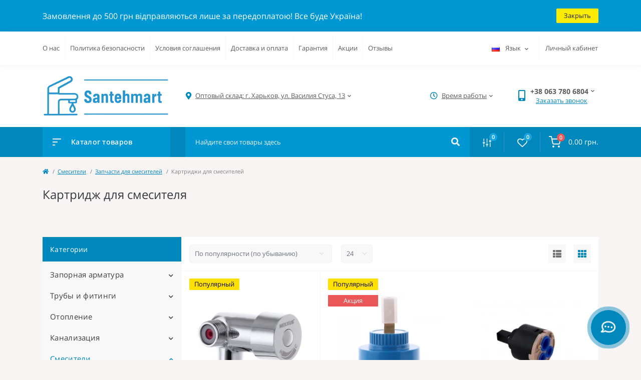

--- FILE ---
content_type: text/html; charset=utf-8
request_url: https://santehmart.com.ua/smesiteli/zapchasti-dlya-smesitelej/kartridzhi-dlya-smesitelej
body_size: 53158
content:
<!DOCTYPE html>
<!--[if IE]><![endif]-->
<!--[if IE 8 ]><html dir="ltr" lang="ru" class="ie8"><![endif]-->
<!--[if IE 9 ]><html dir="ltr" lang="ru" class="ie9"><![endif]-->
<!--[if (gt IE 9)|!(IE)]><!-->
<html dir="ltr" lang="ru">
<!--<![endif]-->
<head>
<meta charset="UTF-8" />
<meta name="viewport" content="width=device-width, initial-scale=1, user-scalable=0">
<meta http-equiv="X-UA-Compatible" content="IE=edge">

            
            			
<title>Купить картридж в смеситель в Украине: цена оптом и в розницу | Santehmart</title>

<meta property="og:title" content="Купить картридж в смеситель в Украине: цена оптом и в розницу | Santehmart" />
<meta property="og:description" content="Купить Картриджи для смесителей оптом и в розницу ➤ Только официальная сантехника ✔️ Быстрая доставка по Украине ✔️ Гарантия от производителя ✔️ Удобная оплата ➤ Закажи сейчас в интернет-магазине Santehmart" />
<meta property="og:site_name" content="Интернет магазин сантехники Santehmart" />
<meta property="og:url" content="https://santehmart.com.ua/smesiteli/zapchasti-dlya-smesitelej/kartridzhi-dlya-smesitelej" />
<meta property="og:image" content="https://santehmart.com.ua/image/catalog/Categorii/kartridzhi-dlya-smesitelej.jpg" />
<meta property="og:image:type" content="image/jpeg" />
<meta property="og:image:width" content="460" />
<meta property="og:image:height" content="278" />
<meta property="og:image:alt" content="Картридж для смесителя" />
<meta property="og:type" content="website" />
			
<base href="https://santehmart.com.ua/" />
<meta name="description" content="Купить Картриджи для смесителей оптом и в розницу ➤ Только официальная сантехника ✔️ Быстрая доставка по Украине ✔️ Гарантия от производителя ✔️ Удобная оплата ➤ Закажи сейчас в интернет-магазине Santehmart" />
<link rel="preload" href="catalog/view/theme/oct_feelmart/stylesheet/fonts/mem8YaGs126MiZpBA-UFVZ0bf8pkAg.woff2" as="font" type="font/woff2" crossorigin>
<link rel="preload" href="catalog/view/theme/oct_feelmart/stylesheet/fonts/mem5YaGs126MiZpBA-UNirkOUuhpKKSTjw.woff2" as="font" type="font/woff2" crossorigin>
<link rel="preload" href="catalog/view/theme/oct_feelmart/stylesheet/fonts/mem5YaGs126MiZpBA-UN7rgOUuhpKKSTjw.woff2" as="font" type="font/woff2" crossorigin>
<link rel="preload" href="catalog/view/theme/oct_feelmart/stylesheet/fonts/mem5YaGs126MiZpBA-UNirkOVuhpKKSTj5PW.woff2" as="font" type="font/woff2" crossorigin>
<link rel="preload" href="catalog/view/theme/oct_feelmart/stylesheet/fonts/mem5YaGs126MiZpBA-UN7rgOVuhpKKSTj5PW.woff2" as="font" type="font/woff2" crossorigin>
<link rel="preload" href="catalog/view/theme/oct_feelmart/stylesheet/fonts/mem8YaGs126MiZpBA-UFUZ0bf8pkAp6a.woff2" as="font" type="font/woff2" crossorigin>
<link rel="preload" href="catalog/view/theme/oct_feelmart/webfonts/fa-regular-400.woff2" as="font" type="font/woff2" crossorigin>
<link rel="preload" href="catalog/view/theme/oct_feelmart/webfonts/fa-solid-900.woff2" as="font" type="font/woff2" crossorigin>
<link rel="preload" href="catalog/view/theme/oct_feelmart/webfonts/fa-brands-400.woff2" as="font" type="font/woff2" crossorigin>
<link href="min/cache/9c9a061ea7adc0d9b5fc10e7ea4d55a0.css?v=1.6.7" rel="stylesheet" media="screen" />
<script src="min/cache/ef415c7b6cfa495a6c89ef9535a19606.js?v=1.6.7"></script>
<link href="https://santehmart.com.ua/smesiteli/zapchasti-dlya-smesitelej/kartridzhi-dlya-smesitelej" rel="canonical" />
<link href="https://santehmart.com.ua/image/catalog/logoS.png" rel="icon" />
<!-- Google Tag Manager -->
<script>(function(w,d,s,l,i){w[l]=w[l]||[];w[l].push({'gtm.start':
new Date().getTime(),event:'gtm.js'});var f=d.getElementsByTagName(s)[0],
j=d.createElement(s),dl=l!='dataLayer'?'&l='+l:'';j.async=true;j.src=
'https://www.googletagmanager.com/gtm.js?id='+i+dl;f.parentNode.insertBefore(j,f);
})(window,document,'script','dataLayer','GTM-WTQKDPM');</script>
<!-- End Google Tag Manager -->

<style>
										.fm-module-stickers-sticker-stickers_popular {
						color:rgb(3, 3, 3);
						background:rgb(255, 224, 0);
					}
										.fm-module-stickers-sticker-stickers_special {
						color:rgb(255, 255, 255);
						background:rgb(235, 87, 87);
					}
									
										.fm-module-stickers-sticker-stickers_popular {
						color:rgb(3, 3, 3);
						background:rgb(255, 224, 0);
					}
										.fm-module-stickers-sticker-stickers_special {
						color:rgb(255, 255, 255);
						background:rgb(235, 87, 87);
					}
									
										.fm-module-stickers-sticker-stickers_popular {
						color:rgb(3, 3, 3);
						background:rgb(255, 224, 0);
					}
										.fm-module-stickers-sticker-stickers_special {
						color:rgb(255, 255, 255);
						background:rgb(235, 87, 87);
					}
									
			#oct-infobar {background:rgb(0, 151, 210);}
			.oct-infobar-text {color:rgb(253, 253, 250);}
			.oct-infobar-text a {color:rgb(252, 236, 3);}
			#oct-infobar-btn {background:rgb(252, 236, 3);color:rgb(36, 34, 34);}
			#oct-infobar-btn:hover {background:rgb(255, 255, 255);color:rgb(32, 35, 52);}
			</style>
<link rel="alternate" hreflang="ru-ua" href="https://santehmart.com.ua/smesiteli/zapchasti-dlya-smesitelej/kartridzhi-dlya-smesitelej" />

<link rel="alternate" hreflang="uk-ua" href="https://santehmart.com.ua/uk/smesiteli/zapchasti-dlya-smesitelej/kartridzhi-dlya-smesitelej" />

<link rel="alternate" hreflang="x-default" href="https://santehmart.com.ua/uk/smesiteli/zapchasti-dlya-smesitelej/kartridzhi-dlya-smesitelej" />
</head>
<body class="padding-top">
<!-- Google Tag Manager (noscript) -->
<noscript><iframe src="https://www.googletagmanager.com/ns.html?id=GTM-WTQKDPM"
height="0" width="0" style="display:none;visibility:hidden"></iframe></noscript>
<!-- End Google Tag Manager (noscript)-->

<div id="fm_sidebar_overlay"></div>
<div id="fm_sidebar">
    <div class="fm_sidebar-title d-flex alig-items-center justify-content-between">
            <span class="fm_sidebar-title-close"></span>
    </div>
    <div id="fm_sidebar_content" class="fm_sidebar-content"></div>
</div>
<nav id="fm_mobile_nav" class="d-lg-none fixed-top">
    <button type="button" id="fm_mobile_menu_button" onclick="fmSidebar('Меню', 'menu');" class="fm_mobile_nav-item fm_mobile_sidebar_toggle"></button>
    <button type="button" id="fm_mobile_user_button" onclick="fmSidebar('Авторизация', 'login');" class="fm_mobile_nav-item fm_mobile_sidebar_toggle"></button>
        <button onclick="location.href='https://santehmart.com.ua/compare-products';" type="button" id="fm_mobile_compare_button" class="fm_mobile_nav-item"><span class="fm-menu-buttons-index fm-menu-compare-index">0</span></button>
    <button onclick="location.href='https://santehmart.com.ua/wishlist';" type="button" id="fm_mobile_wishlist_button" class="fm_mobile_nav-item"><span class="fm-menu-buttons-index fm-menu-wishlist-index">0</span></button>
        <button type="button" id="fm_mobile_cart_button" onclick="fmSidebar('Корзина', 'cart');" class="fm_mobile_nav-item fm_mobile_sidebar_toggle"><span class="fm-menu-buttons-index fm-menu-cart-index">0</span></button>
    </nav>
<nav id="top" class="top d-none d-lg-block">
	<div class="container d-flex justify-content-between">
	  			<ul class="info-list list-unstyled d-flex">
						<li class="info-item"><a href="/o-nas" class="info-link">О нас</a></li>
						<li class="info-item"><a href="/politika-bezopasnosti" class="info-link">Политика безопасности</a></li>
						<li class="info-item"><a href="/usloviya-soglasheniya" class="info-link">Условия соглашения</a></li>
						<li class="info-item"><a href="/dostavka" class="info-link">Доставка и оплата</a></li>
						<li class="info-item"><a href="/warranty" class="info-link">Гарантия</a></li>
						<li class="info-item"><a href="/specials" class="info-link">Акции</a></li>
						<li class="info-item"><a href="store_reviews" class="info-link">Отзывы</a></li>
					</ul>
				<div id="top-links" class="nav d-flex">
			
<div id="language" class="language fm_mobile_menu_info-item">

<div class="fm_mobile_menu_info-title d-lg-none">Язык</div>

<div id="form-language">

<div class="btn-group h-100">
<button class="btn btn-lang btn-link dropdown-toggle" data-toggle="dropdown" aria-haspopup="true" aria-expanded="false">
  
 <img src="catalog/language/ru-ru/ru-ru.png" alt="RUS" title="RUS" class="lang">
 <span>Язык</span>
 <i class="fas fa-chevron-down"></i>
    </button>

<div class="dropdown-menu dropdown-menu-right nav-dropdown-menu">
 <button class="btn btn-block language-select active-item" onclick="window.location = 'https://santehmart.com.ua/smesiteli/zapchasti-dlya-smesitelej/kartridzhi-dlya-smesitelej'"><img src="catalog/language/ru-ru/ru-ru.png" alt="RUS" title="RUS" /> RUS</button>
  <button class="btn btn-block language-select" onclick="window.location = 'https://santehmart.com.ua/uk/smesiteli/zapchasti-dlya-smesitelej/kartridzhi-dlya-smesitelej'"><img src="catalog/language/uk-ua/uk-ua.png" alt="UKR" title="UKR" /> UKR</button>
 </div>

</div>

 
 
</div>
</div>


			 
			<div class="dropdown" id="fm-account-dropdown">
								<a href="javascript:;" onclick="octPopupLogin();" title="Личный кабинет" class="btn btn-user btn-link btn-block h-100 d-flex align-items-center" role="button" aria-haspopup="true">Личный кабинет</a>
					        </div>
		</div>
	</div>
</nav>
<header>
  <div class="container">
    <div class="row align-items-center">
		    	<div id="logo" class="col-6 col-md-2 col-lg-3 col-xl-3">
						<div class="fm-logo">
			<a href="https://santehmart.com.ua/">
				<img src="https://santehmart.com.ua/image/catalog/Santehmart_logo.png" title="Интернет магазин сантехники Santehmart" alt="Интернет магазин сантехники Santehmart" class="img-fluid" />
			</a>
			</div>
					</div>
						<div class="d-none d-md-flex col-md-7 col-lg-6 col-xl-5 fm-header-address">
	        <div class="header-dropdown-box">
				<a class="header-dropdown-toggle btn btn-header btn-link d-flex align-items-center h-100" href="javascript:;" role="button"><i class="fas fa-map-marker-alt"></i> <span>Оптовый склад: г. Харьков, ул. Василия Стуса, 13</span> <i class="fas fa-chevron-down"></i></a>
				<div class="header-dropdown text-center">
					<div class="header-dropdown-inner fm-header-address-dropdown-inner">
						<div class="header-dropdown-title">Наш адрес:</div>
					    <div class="header-dropdown-address">Оптовый склад: г. Харьков, ул. Василия Стуса, 13</div>
					    					    <div class="header-dropdown-map">
					    	<div id="oct-contact-map" class="not_in"></div>
					    </div>
					    <script>
					    	$('.header-dropdown-toggle').on('mouseenter mouseleave', function() {
						    	octShowMap('<iframe src="https://www.google.com/maps/embed?pb=!1m18!1m12!1m3!1d641.0332884439026!2d36.325066083875434!3d50.00885944074601!2m3!1f0!2f0!3f0!3m2!1i1024!2i768!4f13.1!3m3!1m2!1s0x412709e32267dcef%3A0x787f638b315ec976!2z0YPQuy4g0JLQsNGB0LjQu9C40Y8g0KHRgtGD0YHQsCwgMTMsINCl0LDRgNGM0LrQvtCyLCDQpdCw0YDRjNC60L7QstGB0LrQsNGPINC-0LHQu9Cw0YHRgtGMLCA2MTAwMA!5e0!3m2!1sru!2sua!4v1631446404924!5m2!1sru!2sua" width="600" height="450" style="border:0;" allowfullscreen="" loading="lazy"></iframe>');
							});
					    </script>
					    				    </div>
				</div>
			</div>
		</div>
						<div class="fm-header-shedule d-none col-xl-2 d-xl-flex justify-content-center">
          <div class="header-dropdown-box">
            <a class="header-dropdown-toggle btn btn-header btn-link d-flex align-items-center h-100" href="javascript:;" role="button">
              <i class="far fa-clock"></i>
              <span>Время работы</span>
              <i class="fas fa-chevron-down"></i>
            </a>
            <div class="header-dropdown header-dropdown-shedule text-center">
              <div class="header-dropdown-inner">
                <div class="header-dropdown-title header-dropdown-title-bold">Время работы магазина:</div>
                <ul class="list-unstyled">
                						<li>Заказы через сайт принимаются - круглосуточно</li>
										<li>Менеджер - ежедневно с 8:00 до 18:00</li>
										<li></li>
					                </ul>
              </div>
            </div>
          </div>
        </div>
						<div class="col-6 col-md-3 col-xl-2 d-flex fm-header-phones">
          <div class="fm-phone-box d-flex align-items-center">
            <div class="fm-phone-img">
              <i class="fas fa-mobile-alt"></i>
            </div>
            <div class="fm-phone-content text-right">
                          <div class="header-dropdown-box btn-link dropdown-toggle d-flex align-items-center">
                +38 063 780 6804
                <i class="fas fa-chevron-down"></i>
	            <div class="header-dropdown text-center">
	                <div class="header-dropdown-inner">
	                  <div class="header-dropdown-title header-dropdown-title-bold">Наши телефоны:</div>
	                  <ul class="list-unstyled">
	                    						<li><a href="tel:+380637806804" class="phoneclick">+38 063 780 6804</a></li>
												<li><a href="tel:+380677806804" class="phoneclick">+38 067 780 6804</a></li>
							                  </ul>
	                </div>
	            </div>
              </div>
              
						<a href="javascript:;" class="fm-phone-link" onclick="octPopupCallPhone()">Заказать звонок</a>
						
            </div>
          </div>
        </div>
            </div>
  </div>
</header>
<div class="menu-row sticky-top">
	<div class="container">
		<div class="row">
			<div id="oct-menu-box" class="col-lg-3">
	<div class="fm-menu d-flex align-items-center">
        <div class="fm-menu-burg">
          <span class="fm-menu-burg-top"></span>
          <span class="fm-menu-burg-middle"></span>
          <span class="fm-menu-burg-bottom"></span>
        </div>
        <span id="fm-menu-header" class="fm-menu-header">Каталог товаров</span>
    </div>
	<nav id="oct-menu-dropdown-menu">
		<ul id="oct-menu-ul" class="oct-menu-ul oct-menu-parent-ul list-unstyled">
																		<li class="oct-menu-li">
					<div class="d-flex align-items-center justify-content-between">
						<a href="https://santehmart.com.ua/zapornaya-armatura" class="oct-menu-a"><span class="oct-menu-item-name">Запорная арматура</span></a><span class="oct-menu-toggle"><i class="fas fa-chevron-right"></i></span>					</div>
					<div class="oct-menu-child-ul">
						<div class="oct-menu-back"><i class="fas fa-long-arrow-alt-left"></i> Запорная арматура</div>
						<ul class="oct-menu-ul list-unstyled">
														<li class="oct-menu-li">
								<div class="d-flex align-items-center justify-content-between">
									<a href="https://santehmart.com.ua/zapornaya-armatura/kolektor-dlya-vodi"><span class="oct-menu-item-name">Коллектор для воды</span></a>								</div>
															</li>
														<li class="oct-menu-li">
								<div class="d-flex align-items-center justify-content-between">
									<a href="https://santehmart.com.ua/zapornaya-armatura/kran-radiatornyj"><span class="oct-menu-item-name">Краны радиаторные</span></a>								</div>
															</li>
														<li class="oct-menu-li">
								<div class="d-flex align-items-center justify-content-between">
									<a href="https://santehmart.com.ua/zapornaya-armatura/kran-sharovyj"><span class="oct-menu-item-name">Кран шаровой</span></a><span class="oct-childmenu-toggle"><i class="fas fa-chevron-right"></i></span>								</div>
																<div class="oct-menu-child-ul oct-menu-third-child-ul">
									<div class="oct-childmenu-back"><i class="fas fa-long-arrow-alt-left"></i> Кран шаровой</div>
									<ul class="oct-menu-ul list-unstyled">
																				<li class="oct-menu-li">
																						<a href="https://santehmart.com.ua/zapornaya-armatura/kran-sharovyj/kran-sharovyj-muftovyj"><span class="oct-menu-item-name">Кран шаровой муфтовый</span></a>
																					</li>
																				<li class="oct-menu-li">
																						<a href="https://santehmart.com.ua/zapornaya-armatura/kran-sharovyj/kran-sharovoj-trekhkhodovoj"><span class="oct-menu-item-name">Кран шаровой трехходовой</span></a>
																					</li>
																				<li class="oct-menu-li">
																						<a href="https://santehmart.com.ua/zapornaya-armatura/kran-sharovyj/kran-sharovyj-s-amerikankoj"><span class="oct-menu-item-name">Кран шаровой с американкой</span></a>
																					</li>
																				<li class="oct-menu-li">
																						<a href="https://santehmart.com.ua/zapornaya-armatura/kran-sharovyj/kran-polivochnyj"><span class="oct-menu-item-name">Кран поливочный</span></a>
																					</li>
																				<li class="oct-menu-li">
																						<a href="https://santehmart.com.ua/zapornaya-armatura/kran-sharovyj/kran-s-nakidnoj-gajkoj"><span class="oct-menu-item-name">Кран с накидной гайкой</span></a>
																					</li>
																				<li class="oct-menu-li">
																						<a href="https://santehmart.com.ua/zapornaya-armatura/kran-sharovyj/kran-zimnij"><span class="oct-menu-item-name">Кран зимний</span></a>
																					</li>
																													</ul>
								</div>
															</li>
														<li class="oct-menu-li">
								<div class="d-flex align-items-center justify-content-between">
									<a href="https://santehmart.com.ua/zapornaya-armatura/pribornyj-kran"><span class="oct-menu-item-name">Приборный кран</span></a>								</div>
															</li>
														<li class="oct-menu-li">
								<div class="d-flex align-items-center justify-content-between">
									<a href="https://santehmart.com.ua/zapornaya-armatura/filtry-dlya-trub"><span class="oct-menu-item-name">Фильтры для труб</span></a><span class="oct-childmenu-toggle"><i class="fas fa-chevron-right"></i></span>								</div>
																<div class="oct-menu-child-ul oct-menu-third-child-ul">
									<div class="oct-childmenu-back"><i class="fas fa-long-arrow-alt-left"></i> Фильтры для труб</div>
									<ul class="oct-menu-ul list-unstyled">
																				<li class="oct-menu-li">
																						<a href="https://santehmart.com.ua/zapornaya-armatura/filtry-dlya-trub/filtr-gruboj-ochistki"><span class="oct-menu-item-name">Фильтр грубой очистки</span></a>
																					</li>
																				<li class="oct-menu-li">
																						<a href="https://santehmart.com.ua/zapornaya-armatura/filtry-dlya-trub/filtr-s-magnitom"><span class="oct-menu-item-name">Фильтр с магнитом</span></a>
																					</li>
																				<li class="oct-menu-li">
																						<a href="https://santehmart.com.ua/zapornaya-armatura/filtry-dlya-trub/filtr-tonkoj-ochistki"><span class="oct-menu-item-name">Фильтр тонкой очистки</span></a>
																					</li>
																													</ul>
								</div>
															</li>
														<li class="oct-menu-li">
								<div class="d-flex align-items-center justify-content-between">
									<a href="https://santehmart.com.ua/zapornaya-armatura/obratnyj-klapan"><span class="oct-menu-item-name">Обратный клапан</span></a>								</div>
															</li>
														<li class="oct-menu-li">
								<div class="d-flex align-items-center justify-content-between">
									<a href="https://santehmart.com.ua/zapornaya-armatura/kran-pod-manometr"><span class="oct-menu-item-name">Кран под манометр</span></a>								</div>
															</li>
														<li class="oct-menu-li">
								<div class="d-flex align-items-center justify-content-between">
									<a href="https://santehmart.com.ua/zapornaya-armatura/zadvizhki"><span class="oct-menu-item-name">Задвижки</span></a>								</div>
															</li>
														<li class="oct-menu-li">
								<div class="d-flex align-items-center justify-content-between">
									<a href="https://santehmart.com.ua/zapornaya-armatura/reduktor-davleniya-vody"><span class="oct-menu-item-name">Редуктор давления воды</span></a>								</div>
															</li>
																				</ul>
					</div>
				</li>
												<li class="oct-menu-li">
					<div class="d-flex align-items-center justify-content-between">
						<a href="https://santehmart.com.ua/truby-i-fitingi" class="oct-menu-a"><span class="oct-menu-item-name">Трубы и фитинги</span></a><span class="oct-menu-toggle"><i class="fas fa-chevron-right"></i></span>					</div>
					<div class="oct-menu-child-ul">
						<div class="oct-menu-back"><i class="fas fa-long-arrow-alt-left"></i> Трубы и фитинги</div>
						<ul class="oct-menu-ul list-unstyled">
														<li class="oct-menu-li">
								<div class="d-flex align-items-center justify-content-between">
									<a href="https://santehmart.com.ua/truby-i-fitingi/instrumenty"><span class="oct-menu-item-name">Инструменты</span></a><span class="oct-childmenu-toggle"><i class="fas fa-chevron-right"></i></span>								</div>
																<div class="oct-menu-child-ul oct-menu-third-child-ul">
									<div class="oct-childmenu-back"><i class="fas fa-long-arrow-alt-left"></i> Инструменты</div>
									<ul class="oct-menu-ul list-unstyled">
																				<li class="oct-menu-li">
																						<a href="https://santehmart.com.ua/truby-i-fitingi/instrumenty/nozhnicy-dlya-trub"><span class="oct-menu-item-name">Ножницы для труб</span></a>
																					</li>
																				<li class="oct-menu-li">
																						<a href="https://santehmart.com.ua/truby-i-fitingi/instrumenty/payalniki-i-nasadki-dlya-trub"><span class="oct-menu-item-name">Паяльники и насадки для труб</span></a>
																					</li>
																													</ul>
								</div>
															</li>
														<li class="oct-menu-li">
								<div class="d-flex align-items-center justify-content-between">
									<a href="https://santehmart.com.ua/truby-i-fitingi/polipropilenovye-truby-i-fitingi"><span class="oct-menu-item-name">Полипропиленовые трубы и фитинги</span></a><span class="oct-childmenu-toggle"><i class="fas fa-chevron-right"></i></span>								</div>
																<div class="oct-menu-child-ul oct-menu-third-child-ul">
									<div class="oct-childmenu-back"><i class="fas fa-long-arrow-alt-left"></i> Полипропиленовые трубы и фитинги</div>
									<ul class="oct-menu-ul list-unstyled">
																				<li class="oct-menu-li">
																						<a href="https://santehmart.com.ua/truby-i-fitingi/polipropilenovye-truby-i-fitingi/truby-polipropilenovye"><span class="oct-menu-item-name">Трубы полипропиленовые</span></a>
																					</li>
																				<li class="oct-menu-li">
																						<a href="https://santehmart.com.ua/truby-i-fitingi/polipropilenovye-truby-i-fitingi/amerikanki-polipropilenovye"><span class="oct-menu-item-name">Американки полипропиленовые</span></a>
																					</li>
																				<li class="oct-menu-li">
																						<a href="https://santehmart.com.ua/truby-i-fitingi/polipropilenovye-truby-i-fitingi/mufty-polipropilenovye"><span class="oct-menu-item-name">Муфты полипропиленовые</span></a>
																					</li>
																				<li class="oct-menu-li">
																						<a href="https://santehmart.com.ua/truby-i-fitingi/polipropilenovye-truby-i-fitingi/ugol-polipropilenovyj"><span class="oct-menu-item-name">Уголки полипропиленовые</span></a>
																					</li>
																				<li class="oct-menu-li">
																						<a href="https://santehmart.com.ua/truby-i-fitingi/polipropilenovye-truby-i-fitingi/trojniki-polipropilenovye"><span class="oct-menu-item-name">Тройники полипропиленовые</span></a>
																					</li>
																				<li class="oct-menu-li">
																						<a href="https://santehmart.com.ua/truby-i-fitingi/polipropilenovye-truby-i-fitingi/planki-polipropilenovye"><span class="oct-menu-item-name">Планки полипропиленовые</span></a>
																					</li>
																				<li class="oct-menu-li">
																						<a href="https://santehmart.com.ua/truby-i-fitingi/polipropilenovye-truby-i-fitingi/krany-polipropilenovye"><span class="oct-menu-item-name">Краны полипропиленовые</span></a>
																					</li>
																				<li class="oct-menu-li">
																						<a href="https://santehmart.com.ua/truby-i-fitingi/polipropilenovye-truby-i-fitingi/krestoviny-polipropilenovye"><span class="oct-menu-item-name">Крестовины полипропиленовые</span></a>
																					</li>
																				<li class="oct-menu-li">
																						<a href="https://santehmart.com.ua/truby-i-fitingi/polipropilenovye-truby-i-fitingi/obvody-polipropilenovye"><span class="oct-menu-item-name">Обводы полипропиленовые</span></a>
																					</li>
																				<li class="oct-menu-li">
																						<a href="https://santehmart.com.ua/truby-i-fitingi/polipropilenovye-truby-i-fitingi/filtra-polipropilenovye"><span class="oct-menu-item-name">Фильтра полипропиленовые</span></a>
																					</li>
																				<li class="oct-menu-li">
																						<a href="https://santehmart.com.ua/truby-i-fitingi/polipropilenovye-truby-i-fitingi/kollektory-polipropilenovye"><span class="oct-menu-item-name">Коллекторы полипропиленовые</span></a>
																					</li>
																				<li class="oct-menu-li">
																						<a href="https://santehmart.com.ua/truby-i-fitingi/polipropilenovye-truby-i-fitingi/zaglushki-polipropilenovye"><span class="oct-menu-item-name">Заглушки полипропиленовые</span></a>
																					</li>
																				<li class="oct-menu-li">
																						<a href="https://santehmart.com.ua/truby-i-fitingi/polipropilenovye-truby-i-fitingi/obratnyj-klapan-polipropilenovyj"><span class="oct-menu-item-name">Обратный клапан полипропиленовый</span></a>
																					</li>
																				<li class="oct-menu-li">
																						<a href="https://santehmart.com.ua/truby-i-fitingi/polipropilenovye-truby-i-fitingi/flanec-polipropilenovij"><span class="oct-menu-item-name">Фланец полипропиленовый</span></a>
																					</li>
																				<li class="oct-menu-li">
																						<a href="https://santehmart.com.ua/truby-i-fitingi/polipropilenovye-truby-i-fitingi/vvarnoe-sedlo-polipropilenovoe"><span class="oct-menu-item-name">Вварное седло полипропиленовое</span></a>
																					</li>
																				<li class="oct-menu-li">
																						<a href="https://santehmart.com.ua/truby-i-fitingi/polipropilenovye-truby-i-fitingi/universalnye-soedineniya-polipropilenovye"><span class="oct-menu-item-name">Универсальные соединения полипропиленовые</span></a>
																					</li>
																				<li class="oct-menu-li">
																						<a href="https://santehmart.com.ua/truby-i-fitingi/polipropilenovye-truby-i-fitingi/krepezhi-i-khomuty-polipropilenovye"><span class="oct-menu-item-name">Крепежи и хомуты полипропиленовые</span></a>
																					</li>
																													</ul>
								</div>
															</li>
														<li class="oct-menu-li">
								<div class="d-flex align-items-center justify-content-between">
									<a href="https://santehmart.com.ua/truby-i-fitingi/metalloplastikovye-truby-i-fitingi"><span class="oct-menu-item-name">Металлопластиковые трубы и фитинги</span></a><span class="oct-childmenu-toggle"><i class="fas fa-chevron-right"></i></span>								</div>
																<div class="oct-menu-child-ul oct-menu-third-child-ul">
									<div class="oct-childmenu-back"><i class="fas fa-long-arrow-alt-left"></i> Металлопластиковые трубы и фитинги</div>
									<ul class="oct-menu-ul list-unstyled">
																				<li class="oct-menu-li">
																						<a href="https://santehmart.com.ua/truby-i-fitingi/metalloplastikovye-truby-i-fitingi/truby-metalloplastikovye"><span class="oct-menu-item-name">Труба металлопластиковая</span></a>
																					</li>
																				<li class="oct-menu-li">
																						<a href="https://santehmart.com.ua/truby-i-fitingi/metalloplastikovye-truby-i-fitingi/metalloplastikovaya-mufta"><span class="oct-menu-item-name">Муфта металлопластиковая</span></a>
																					</li>
																				<li class="oct-menu-li">
																						<a href="https://santehmart.com.ua/truby-i-fitingi/metalloplastikovye-truby-i-fitingi/metalloplastikovyj-ugolok"><span class="oct-menu-item-name">Уголок металлопластиковый</span></a>
																					</li>
																				<li class="oct-menu-li">
																						<a href="https://santehmart.com.ua/truby-i-fitingi/metalloplastikovye-truby-i-fitingi/metalloplastikovyj-trojnik"><span class="oct-menu-item-name">Тройник металлопластиковый</span></a>
																					</li>
																				<li class="oct-menu-li">
																						<a href="https://santehmart.com.ua/truby-i-fitingi/metalloplastikovye-truby-i-fitingi/metalloplastikovyj-kran"><span class="oct-menu-item-name">Кран шаровой металлопластиковый</span></a>
																					</li>
																				<li class="oct-menu-li">
																						<a href="https://santehmart.com.ua/truby-i-fitingi/metalloplastikovye-truby-i-fitingi/metalloplastikovaya-planka"><span class="oct-menu-item-name">Планка металлопластиковая</span></a>
																					</li>
																				<li class="oct-menu-li">
																						<a href="https://santehmart.com.ua/truby-i-fitingi/metalloplastikovye-truby-i-fitingi/metalloplastikovaya-krestovina"><span class="oct-menu-item-name">Крестовина металлопластиковая</span></a>
																					</li>
																													</ul>
								</div>
															</li>
														<li class="oct-menu-li">
								<div class="d-flex align-items-center justify-content-between">
									<a href="https://santehmart.com.ua/truby-i-fitingi/latunnyj-fiting"><span class="oct-menu-item-name">Латунный фитинг</span></a><span class="oct-childmenu-toggle"><i class="fas fa-chevron-right"></i></span>								</div>
																<div class="oct-menu-child-ul oct-menu-third-child-ul">
									<div class="oct-childmenu-back"><i class="fas fa-long-arrow-alt-left"></i> Латунный фитинг</div>
									<ul class="oct-menu-ul list-unstyled">
																				<li class="oct-menu-li">
																						<a href="https://santehmart.com.ua/truby-i-fitingi/latunnyj-fiting/latunnyj-ventil"><span class="oct-menu-item-name">Вентиль латунный</span></a>
																					</li>
																				<li class="oct-menu-li">
																						<a href="https://santehmart.com.ua/truby-i-fitingi/latunnyj-fiting/latunnaya-vrezka"><span class="oct-menu-item-name">Врезка латунная</span></a>
																					</li>
																				<li class="oct-menu-li">
																						<a href="https://santehmart.com.ua/truby-i-fitingi/latunnyj-fiting/latunnaya-gajka"><span class="oct-menu-item-name">Гайка латунная</span></a>
																					</li>
																				<li class="oct-menu-li">
																						<a href="https://santehmart.com.ua/truby-i-fitingi/latunnyj-fiting/latunnaya-zaglushka"><span class="oct-menu-item-name">Заглушка латунная</span></a>
																					</li>
																				<li class="oct-menu-li">
																						<a href="https://santehmart.com.ua/truby-i-fitingi/latunnyj-fiting/latunnaya-krestovina"><span class="oct-menu-item-name">Крестовина латунная</span></a>
																					</li>
																				<li class="oct-menu-li">
																						<a href="https://santehmart.com.ua/truby-i-fitingi/latunnyj-fiting/latunnaya-mufta"><span class="oct-menu-item-name">Муфта латунная</span></a>
																					</li>
																				<li class="oct-menu-li">
																						<a href="https://santehmart.com.ua/truby-i-fitingi/latunnyj-fiting/latunnyj-nippel"><span class="oct-menu-item-name">Ниппель латунный</span></a>
																					</li>
																				<li class="oct-menu-li">
																						<a href="https://santehmart.com.ua/truby-i-fitingi/latunnyj-fiting/latunnyj-perekhod"><span class="oct-menu-item-name">Переходник латунный</span></a>
																					</li>
																				<li class="oct-menu-li">
																						<a href="https://santehmart.com.ua/truby-i-fitingi/latunnyj-fiting/latunnyj-pyaternik"><span class="oct-menu-item-name">Пятерник латунный</span></a>
																					</li>
																				<li class="oct-menu-li">
																						<a href="https://santehmart.com.ua/truby-i-fitingi/latunnyj-fiting/sgon-amerikanka"><span class="oct-menu-item-name">Сгон &quot;Американка&quot;</span></a>
																					</li>
																				<li class="oct-menu-li">
																						<a href="https://santehmart.com.ua/truby-i-fitingi/latunnyj-fiting/latunnyj-sgon"><span class="oct-menu-item-name">Сгон латунный</span></a>
																					</li>
																				<li class="oct-menu-li">
																						<a href="https://santehmart.com.ua/truby-i-fitingi/latunnyj-fiting/latunnyj-trojnik"><span class="oct-menu-item-name">Тройник латунный</span></a>
																					</li>
																				<li class="oct-menu-li">
																						<a href="https://santehmart.com.ua/truby-i-fitingi/latunnyj-fiting/latunnyj-ugolok"><span class="oct-menu-item-name">Уголок латунный</span></a>
																					</li>
																				<li class="oct-menu-li">
																						<a href="https://santehmart.com.ua/truby-i-fitingi/latunnyj-fiting/latunnyj-udlinitel"><span class="oct-menu-item-name">Удлинитель латунный</span></a>
																					</li>
																				<li class="oct-menu-li">
																						<a href="https://santehmart.com.ua/truby-i-fitingi/latunnyj-fiting/udlinitel-khromirovannyj"><span class="oct-menu-item-name">Удлинитель хромированный</span></a>
																					</li>
																				<li class="oct-menu-li">
																						<a href="https://santehmart.com.ua/truby-i-fitingi/latunnyj-fiting/latunnaya-futorka"><span class="oct-menu-item-name">Футорка латунная</span></a>
																					</li>
																				<li class="oct-menu-li">
																						<a href="https://santehmart.com.ua/truby-i-fitingi/latunnyj-fiting/latunnyj-shtutser"><span class="oct-menu-item-name">Штуцер латунный</span></a>
																					</li>
																													</ul>
								</div>
															</li>
														<li class="oct-menu-li">
								<div class="d-flex align-items-center justify-content-between">
									<a href="https://santehmart.com.ua/truby-i-fitingi/press-fitingi"><span class="oct-menu-item-name">Пресс фитинги</span></a><span class="oct-childmenu-toggle"><i class="fas fa-chevron-right"></i></span>								</div>
																<div class="oct-menu-child-ul oct-menu-third-child-ul">
									<div class="oct-childmenu-back"><i class="fas fa-long-arrow-alt-left"></i> Пресс фитинги</div>
									<ul class="oct-menu-ul list-unstyled">
																				<li class="oct-menu-li">
																						<a href="https://santehmart.com.ua/truby-i-fitingi/press-fitingi/instrument-dlya-press-fitingov"><span class="oct-menu-item-name">Инструмент для пресс фитингов</span></a>
																					</li>
																				<li class="oct-menu-li">
																						<a href="https://santehmart.com.ua/truby-i-fitingi/press-fitingi/press-zaglushka"><span class="oct-menu-item-name">Пресс заглушка</span></a>
																					</li>
																				<li class="oct-menu-li">
																						<a href="https://santehmart.com.ua/truby-i-fitingi/press-fitingi/press-kran"><span class="oct-menu-item-name">Пресс кран</span></a>
																					</li>
																				<li class="oct-menu-li">
																						<a href="https://santehmart.com.ua/truby-i-fitingi/press-fitingi/press-mufta"><span class="oct-menu-item-name">Пресс муфта</span></a>
																					</li>
																				<li class="oct-menu-li">
																						<a href="https://santehmart.com.ua/truby-i-fitingi/press-fitingi/press-planka"><span class="oct-menu-item-name">Пресс планка</span></a>
																					</li>
																				<li class="oct-menu-li">
																						<a href="https://santehmart.com.ua/truby-i-fitingi/press-fitingi/press-trojnik"><span class="oct-menu-item-name">Пресс тройник</span></a>
																					</li>
																				<li class="oct-menu-li">
																						<a href="https://santehmart.com.ua/truby-i-fitingi/press-fitingi/press-ugolok"><span class="oct-menu-item-name">Пресс уголок</span></a>
																					</li>
																													</ul>
								</div>
															</li>
														<li class="oct-menu-li">
								<div class="d-flex align-items-center justify-content-between">
									<a href="https://santehmart.com.ua/truby-i-fitingi/stalnoj-fiting"><span class="oct-menu-item-name">Стальной фитинг</span></a><span class="oct-childmenu-toggle"><i class="fas fa-chevron-right"></i></span>								</div>
																<div class="oct-menu-child-ul oct-menu-third-child-ul">
									<div class="oct-childmenu-back"><i class="fas fa-long-arrow-alt-left"></i> Стальной фитинг</div>
									<ul class="oct-menu-ul list-unstyled">
																				<li class="oct-menu-li">
																						<a href="https://santehmart.com.ua/truby-i-fitingi/stalnoj-fiting/stalnoj-bochenok"><span class="oct-menu-item-name">Боченок стальной</span></a>
																					</li>
																				<li class="oct-menu-li">
																						<a href="https://santehmart.com.ua/truby-i-fitingi/stalnoj-fiting/stalnaya-gajka"><span class="oct-menu-item-name">Гайка стальная</span></a>
																					</li>
																				<li class="oct-menu-li">
																						<a href="https://santehmart.com.ua/truby-i-fitingi/stalnoj-fiting/stalnaya-mufta"><span class="oct-menu-item-name">Муфта стальная</span></a>
																					</li>
																				<li class="oct-menu-li">
																						<a href="https://santehmart.com.ua/truby-i-fitingi/stalnoj-fiting/stalnoj-otvod"><span class="oct-menu-item-name">Отвод стальной</span></a>
																					</li>
																				<li class="oct-menu-li">
																						<a href="https://santehmart.com.ua/truby-i-fitingi/stalnoj-fiting/stalnoj-sgon"><span class="oct-menu-item-name">Сгон стальной</span></a>
																					</li>
																													</ul>
								</div>
															</li>
														<li class="oct-menu-li">
								<div class="d-flex align-items-center justify-content-between">
									<a href="https://santehmart.com.ua/truby-i-fitingi/chugunnyj-fiting"><span class="oct-menu-item-name">Чугунный фитинг</span></a><span class="oct-childmenu-toggle"><i class="fas fa-chevron-right"></i></span>								</div>
																<div class="oct-menu-child-ul oct-menu-third-child-ul">
									<div class="oct-childmenu-back"><i class="fas fa-long-arrow-alt-left"></i> Чугунный фитинг</div>
									<ul class="oct-menu-ul list-unstyled">
																				<li class="oct-menu-li">
																						<a href="https://santehmart.com.ua/truby-i-fitingi/chugunnyj-fiting/chugunnyj-sgon-amerikanka"><span class="oct-menu-item-name">Американка чугунная</span></a>
																					</li>
																				<li class="oct-menu-li">
																						<a href="https://santehmart.com.ua/truby-i-fitingi/chugunnyj-fiting/chugunnaya-gajka"><span class="oct-menu-item-name">Гайка чугунная</span></a>
																					</li>
																				<li class="oct-menu-li">
																						<a href="https://santehmart.com.ua/truby-i-fitingi/chugunnyj-fiting/chugunnaya-zaglushka"><span class="oct-menu-item-name">Заглушка чугунная</span></a>
																					</li>
																				<li class="oct-menu-li">
																						<a href="https://santehmart.com.ua/truby-i-fitingi/chugunnyj-fiting/chugunnaya-mufta"><span class="oct-menu-item-name">Муфта чугунная</span></a>
																					</li>
																				<li class="oct-menu-li">
																						<a href="https://santehmart.com.ua/truby-i-fitingi/chugunnyj-fiting/chugunnyj-nippel"><span class="oct-menu-item-name">Ниппель чугунный</span></a>
																					</li>
																				<li class="oct-menu-li">
																						<a href="https://santehmart.com.ua/truby-i-fitingi/chugunnyj-fiting/chugunnaya-perekhod"><span class="oct-menu-item-name">Переходник чугунный</span></a>
																					</li>
																				<li class="oct-menu-li">
																						<a href="https://santehmart.com.ua/truby-i-fitingi/chugunnyj-fiting/chugunnyj-trojnik"><span class="oct-menu-item-name">Тройник чугунный</span></a>
																					</li>
																				<li class="oct-menu-li">
																						<a href="https://santehmart.com.ua/truby-i-fitingi/chugunnyj-fiting/chugunnyj-ugolok"><span class="oct-menu-item-name">Уголок чугунный</span></a>
																					</li>
																				<li class="oct-menu-li">
																						<a href="https://santehmart.com.ua/truby-i-fitingi/chugunnyj-fiting/chugunnaya-futorka"><span class="oct-menu-item-name">Футорка чугунная</span></a>
																					</li>
																													</ul>
								</div>
															</li>
														<li class="oct-menu-li">
								<div class="d-flex align-items-center justify-content-between">
									<a href="https://santehmart.com.ua/truby-i-fitingi/gibkaya-podvodka"><span class="oct-menu-item-name">Гибкая подводка</span></a><span class="oct-childmenu-toggle"><i class="fas fa-chevron-right"></i></span>								</div>
																<div class="oct-menu-child-ul oct-menu-third-child-ul">
									<div class="oct-childmenu-back"><i class="fas fa-long-arrow-alt-left"></i> Гибкая подводка</div>
									<ul class="oct-menu-ul list-unstyled">
																				<li class="oct-menu-li">
																						<a href="https://santehmart.com.ua/truby-i-fitingi/gibkaya-podvodka/podvodka-dlya-smesitelya"><span class="oct-menu-item-name">Подводка для смесителя</span></a>
																					</li>
																				<li class="oct-menu-li">
																						<a href="https://santehmart.com.ua/truby-i-fitingi/gibkaya-podvodka/shlangi-dlya-vody"><span class="oct-menu-item-name">Шланг для воды</span></a>
																					</li>
																				<li class="oct-menu-li">
																						<a href="https://santehmart.com.ua/truby-i-fitingi/gibkaya-podvodka/shlang-dlya-gaza"><span class="oct-menu-item-name">Шланг для газа</span></a>
																					</li>
																													</ul>
								</div>
															</li>
														<li class="oct-menu-li">
								<div class="d-flex align-items-center justify-content-between">
									<a href="https://santehmart.com.ua/truby-i-fitingi/uplotniteli-rezbovykh-soedinenij"><span class="oct-menu-item-name">Уплотнители резьбовых соединений</span></a>								</div>
															</li>
														<li class="oct-menu-li">
								<div class="d-flex align-items-center justify-content-between">
									<a href="https://santehmart.com.ua/truby-i-fitingi/uteplitel-dlya-trub"><span class="oct-menu-item-name">Утеплитель для труб</span></a>								</div>
															</li>
														<li class="oct-menu-li">
								<div class="d-flex align-items-center justify-content-between">
									<a href="https://santehmart.com.ua/truby-i-fitingi/krepezhi"><span class="oct-menu-item-name">Крепежи и хомуты для труб</span></a>								</div>
															</li>
																				</ul>
					</div>
				</li>
												<li class="oct-menu-li">
					<div class="d-flex align-items-center justify-content-between">
						<a href="https://santehmart.com.ua/sistemy-otopleniya" class="oct-menu-a"><span class="oct-menu-item-name">Отопление</span></a><span class="oct-menu-toggle"><i class="fas fa-chevron-right"></i></span>					</div>
					<div class="oct-menu-child-ul">
						<div class="oct-menu-back"><i class="fas fa-long-arrow-alt-left"></i> Отопление</div>
						<ul class="oct-menu-ul list-unstyled">
														<li class="oct-menu-li">
								<div class="d-flex align-items-center justify-content-between">
									<a href="https://santehmart.com.ua/sistemy-otopleniya/polotencesushiteli"><span class="oct-menu-item-name">Полотенцесушители</span></a><span class="oct-childmenu-toggle"><i class="fas fa-chevron-right"></i></span>								</div>
																<div class="oct-menu-child-ul oct-menu-third-child-ul">
									<div class="oct-childmenu-back"><i class="fas fa-long-arrow-alt-left"></i> Полотенцесушители</div>
									<ul class="oct-menu-ul list-unstyled">
																				<li class="oct-menu-li">
																						<a href="https://santehmart.com.ua/sistemy-otopleniya/polotencesushiteli/polotencesushiteli-vodyanye"><span class="oct-menu-item-name">Водяные </span></a>
																					</li>
																				<li class="oct-menu-li">
																						<a href="https://santehmart.com.ua/sistemy-otopleniya/polotencesushiteli/elektricheskie-polotencesushiteli"><span class="oct-menu-item-name">Электрические</span></a>
																					</li>
																													</ul>
								</div>
															</li>
														<li class="oct-menu-li">
								<div class="d-flex align-items-center justify-content-between">
									<a href="https://santehmart.com.ua/sistemy-otopleniya/radiatory-otopleniya"><span class="oct-menu-item-name">Радиаторы отопления</span></a><span class="oct-childmenu-toggle"><i class="fas fa-chevron-right"></i></span>								</div>
																<div class="oct-menu-child-ul oct-menu-third-child-ul">
									<div class="oct-childmenu-back"><i class="fas fa-long-arrow-alt-left"></i> Радиаторы отопления</div>
									<ul class="oct-menu-ul list-unstyled">
																				<li class="oct-menu-li">
																						<a href="https://santehmart.com.ua/sistemy-otopleniya/radiatory-otopleniya/alyuminievye-radiatory"><span class="oct-menu-item-name">Алюминиевые радиаторы</span></a>
																					</li>
																				<li class="oct-menu-li">
																						<a href="https://santehmart.com.ua/sistemy-otopleniya/radiatory-otopleniya/bimetallicheskie-radiatory"><span class="oct-menu-item-name">Биметаллические радиаторы</span></a>
																					</li>
																				<li class="oct-menu-li">
																						<a href="https://santehmart.com.ua/sistemy-otopleniya/radiatory-otopleniya/stalnye-radiatory"><span class="oct-menu-item-name">Стальные радиаторы</span></a>
																					</li>
																													</ul>
								</div>
															</li>
														<li class="oct-menu-li">
								<div class="d-flex align-items-center justify-content-between">
									<a href="https://santehmart.com.ua/sistemy-otopleniya/raspredelitelnyj-kollektor"><span class="oct-menu-item-name">Распределительный коллектор</span></a><span class="oct-childmenu-toggle"><i class="fas fa-chevron-right"></i></span>								</div>
																<div class="oct-menu-child-ul oct-menu-third-child-ul">
									<div class="oct-childmenu-back"><i class="fas fa-long-arrow-alt-left"></i> Распределительный коллектор</div>
									<ul class="oct-menu-ul list-unstyled">
																				<li class="oct-menu-li">
																						<a href="https://santehmart.com.ua/sistemy-otopleniya/raspredelitelnyj-kollektor/kollektor-dlya-otopleniya"><span class="oct-menu-item-name">Коллектор для отопления</span></a>
																					</li>
																				<li class="oct-menu-li">
																						<a href="https://santehmart.com.ua/sistemy-otopleniya/raspredelitelnyj-kollektor/kollektory-dlya-teplogo-pola"><span class="oct-menu-item-name">Коллекторы для теплого пола</span></a>
																					</li>
																													</ul>
								</div>
															</li>
														<li class="oct-menu-li">
								<div class="d-flex align-items-center justify-content-between">
									<a href="https://santehmart.com.ua/sistemy-otopleniya/teplyj-pol"><span class="oct-menu-item-name">Теплый пол</span></a><span class="oct-childmenu-toggle"><i class="fas fa-chevron-right"></i></span>								</div>
																<div class="oct-menu-child-ul oct-menu-third-child-ul">
									<div class="oct-childmenu-back"><i class="fas fa-long-arrow-alt-left"></i> Теплый пол</div>
									<ul class="oct-menu-ul list-unstyled">
																				<li class="oct-menu-li">
																						<a href="https://santehmart.com.ua/sistemy-otopleniya/teplyj-pol/kollektornye-shkafy"><span class="oct-menu-item-name">Коллекторные шкафы</span></a>
																					</li>
																				<li class="oct-menu-li">
																						<a href="https://santehmart.com.ua/sistemy-otopleniya/teplyj-pol/komplektuyushie-dlya-teplogo-pola"><span class="oct-menu-item-name">Комплектующие для теплого пола</span></a>
																					</li>
																				<li class="oct-menu-li">
																						<a href="https://santehmart.com.ua/sistemy-otopleniya/teplyj-pol/smesitelnaya-gruppa"><span class="oct-menu-item-name">Смесительная группа для теплого пола</span></a>
																					</li>
																				<li class="oct-menu-li">
																						<a href="https://santehmart.com.ua/sistemy-otopleniya/teplyj-pol/truba-teplyj-pol"><span class="oct-menu-item-name">Труба теплый пол</span></a>
																					</li>
																													</ul>
								</div>
															</li>
														<li class="oct-menu-li">
								<div class="d-flex align-items-center justify-content-between">
									<a href="https://santehmart.com.ua/sistemy-otopleniya/komplektuyushhie-k-radiatoram-otopleniya"><span class="oct-menu-item-name">Комплектующие для систем отопления</span></a><span class="oct-childmenu-toggle"><i class="fas fa-chevron-right"></i></span>								</div>
																<div class="oct-menu-child-ul oct-menu-third-child-ul">
									<div class="oct-childmenu-back"><i class="fas fa-long-arrow-alt-left"></i> Комплектующие для систем отопления</div>
									<ul class="oct-menu-ul list-unstyled">
																				<li class="oct-menu-li">
																						<a href="https://santehmart.com.ua/sistemy-otopleniya/komplektuyushhie-k-radiatoram-otopleniya/bak-rasshiritelnyj"><span class="oct-menu-item-name">Бак расширительный</span></a>
																					</li>
																				<li class="oct-menu-li">
																						<a href="https://santehmart.com.ua/sistemy-otopleniya/komplektuyushhie-k-radiatoram-otopleniya/vozduhootvodchik-radiatora"><span class="oct-menu-item-name">Воздухоотводчик для отопления</span></a>
																					</li>
																				<li class="oct-menu-li">
																						<a href="https://santehmart.com.ua/sistemy-otopleniya/komplektuyushhie-k-radiatoram-otopleniya/gruppa-bezopasnosti"><span class="oct-menu-item-name">Группы безопасности котла</span></a>
																					</li>
																				<li class="oct-menu-li">
																						<a href="https://santehmart.com.ua/sistemy-otopleniya/komplektuyushhie-k-radiatoram-otopleniya/krany-na-batareyu"><span class="oct-menu-item-name">Краны на батарею (радиатор) </span></a>
																					</li>
																				<li class="oct-menu-li">
																						<a href="https://santehmart.com.ua/sistemy-otopleniya/komplektuyushhie-k-radiatoram-otopleniya/manometry-i-termometry"><span class="oct-menu-item-name">Манометри, термометри, термоманометры</span></a>
																					</li>
																				<li class="oct-menu-li">
																						<a href="https://santehmart.com.ua/sistemy-otopleniya/komplektuyushhie-k-radiatoram-otopleniya/nabor-radiatornij"><span class="oct-menu-item-name">Наборы радиаторные</span></a>
																					</li>
																				<li class="oct-menu-li">
																						<a href="https://santehmart.com.ua/sistemy-otopleniya/komplektuyushhie-k-radiatoram-otopleniya/servoprivod"><span class="oct-menu-item-name">Сервоприводы для теплого пола и отопления</span></a>
																					</li>
																				<li class="oct-menu-li">
																						<a href="https://santehmart.com.ua/sistemy-otopleniya/komplektuyushhie-k-radiatoram-otopleniya/termogolovka"><span class="oct-menu-item-name">Термостатические головки</span></a>
																					</li>
																				<li class="oct-menu-li">
																						<a href="https://santehmart.com.ua/sistemy-otopleniya/komplektuyushhie-k-radiatoram-otopleniya/separator-shlamu"><span class="oct-menu-item-name">Сепаратор шлама</span></a>
																					</li>
																				<li class="oct-menu-li">
																						<a href="https://santehmart.com.ua/sistemy-otopleniya/komplektuyushhie-k-radiatoram-otopleniya/podpitochnyj-klapan"><span class="oct-menu-item-name">Подпиточный и смесительный клапан</span></a>
																					</li>
																													</ul>
								</div>
															</li>
																				</ul>
					</div>
				</li>
												<li class="oct-menu-li">
					<div class="d-flex align-items-center justify-content-between">
						<a href="https://santehmart.com.ua/kanalizaciya" class="oct-menu-a"><span class="oct-menu-item-name">Канализация</span></a><span class="oct-menu-toggle"><i class="fas fa-chevron-right"></i></span>					</div>
					<div class="oct-menu-child-ul">
						<div class="oct-menu-back"><i class="fas fa-long-arrow-alt-left"></i> Канализация</div>
						<ul class="oct-menu-ul list-unstyled">
														<li class="oct-menu-li">
								<div class="d-flex align-items-center justify-content-between">
									<a href="https://santehmart.com.ua/kanalizaciya/installyaciya"><span class="oct-menu-item-name">Инсталляция</span></a><span class="oct-childmenu-toggle"><i class="fas fa-chevron-right"></i></span>								</div>
																<div class="oct-menu-child-ul oct-menu-third-child-ul">
									<div class="oct-childmenu-back"><i class="fas fa-long-arrow-alt-left"></i> Инсталляция</div>
									<ul class="oct-menu-ul list-unstyled">
																				<li class="oct-menu-li">
																						<a href="https://santehmart.com.ua/kanalizaciya/installyaciya/installyaciya-dlya-bide"><span class="oct-menu-item-name">Инсталляция для биде</span></a>
																					</li>
																				<li class="oct-menu-li">
																						<a href="https://santehmart.com.ua/kanalizaciya/installyaciya/installyaciya-dlya-unitaza"><span class="oct-menu-item-name">Инсталляция для унитаза</span></a>
																					</li>
																				<li class="oct-menu-li">
																						<a href="https://santehmart.com.ua/kanalizaciya/installyaciya/knopki-dlya-unitaza-i-komplektuyushie"><span class="oct-menu-item-name">Кнопки для унитаза и комплектующие</span></a>
																					</li>
																													</ul>
								</div>
															</li>
														<li class="oct-menu-li">
								<div class="d-flex align-items-center justify-content-between">
									<a href="https://santehmart.com.ua/kanalizaciya/gofry-dlya-unitaza"><span class="oct-menu-item-name">Гофры и отводы для унитаза</span></a>								</div>
															</li>
														<li class="oct-menu-li">
								<div class="d-flex align-items-center justify-content-between">
									<a href="https://santehmart.com.ua/kanalizaciya/sifony-i-trapy"><span class="oct-menu-item-name">Сифоны</span></a><span class="oct-childmenu-toggle"><i class="fas fa-chevron-right"></i></span>								</div>
																<div class="oct-menu-child-ul oct-menu-third-child-ul">
									<div class="oct-childmenu-back"><i class="fas fa-long-arrow-alt-left"></i> Сифоны</div>
									<ul class="oct-menu-ul list-unstyled">
																				<li class="oct-menu-li">
																						<a href="https://santehmart.com.ua/kanalizaciya/sifony-i-trapy/armatura-dlya-unitazov"><span class="oct-menu-item-name">Арматура для унитазов</span></a>
																					</li>
																				<li class="oct-menu-li">
																						<a href="https://santehmart.com.ua/kanalizaciya/sifony-i-trapy/donnyj-klapan"><span class="oct-menu-item-name">Донный клапан</span></a>
																					</li>
																				<li class="oct-menu-li">
																						<a href="https://santehmart.com.ua/kanalizaciya/sifony-i-trapy/komplektuyushie-dlya-sifonov"><span class="oct-menu-item-name">Комплектующие для сифонов</span></a>
																					</li>
																				<li class="oct-menu-li">
																						<a href="https://santehmart.com.ua/kanalizaciya/sifony-i-trapy/sifony-dlya-bide"><span class="oct-menu-item-name">Сифоны для биде</span></a>
																					</li>
																				<li class="oct-menu-li">
																						<a href="https://santehmart.com.ua/kanalizaciya/sifony-i-trapy/sifony-dlya-vanny"><span class="oct-menu-item-name">Сифоны для ванны</span></a>
																					</li>
																				<li class="oct-menu-li">
																						<a href="https://santehmart.com.ua/kanalizaciya/sifony-i-trapy/sifony-dlya-dusha"><span class="oct-menu-item-name">Сифоны для душа</span></a>
																					</li>
																				<li class="oct-menu-li">
																						<a href="https://santehmart.com.ua/kanalizaciya/sifony-i-trapy/sifony-dlya-kuhonnyh-moek"><span class="oct-menu-item-name">Сифоны для кухонных моек</span></a>
																					</li>
																				<li class="oct-menu-li">
																						<a href="https://santehmart.com.ua/kanalizaciya/sifony-i-trapy/sifony-dlya-pissuarov"><span class="oct-menu-item-name">Сифоны для писсуаров</span></a>
																					</li>
																				<li class="oct-menu-li">
																						<a href="https://santehmart.com.ua/kanalizaciya/sifony-i-trapy/sifony-dlya-rakoviny"><span class="oct-menu-item-name">Сифоны для раковины</span></a>
																					</li>
																				<li class="oct-menu-li">
																						<a href="https://santehmart.com.ua/kanalizaciya/sifony-i-trapy/sifony-dlya-stiralnoj-mashiny"><span class="oct-menu-item-name">Сифоны для стиральной машины</span></a>
																					</li>
																													</ul>
								</div>
															</li>
														<li class="oct-menu-li">
								<div class="d-flex align-items-center justify-content-between">
									<a href="https://santehmart.com.ua/kanalizaciya/trap-dlya-dusha"><span class="oct-menu-item-name">Трапы</span></a>								</div>
															</li>
														<li class="oct-menu-li">
								<div class="d-flex align-items-center justify-content-between">
									<a href="https://santehmart.com.ua/kanalizaciya/truba-dlya-kanalizatsii"><span class="oct-menu-item-name">Труба для канализации</span></a>								</div>
															</li>
														<li class="oct-menu-li">
								<div class="d-flex align-items-center justify-content-between">
									<a href="https://santehmart.com.ua/kanalizaciya/koleno-dlya-kanalizatsii"><span class="oct-menu-item-name">Колено для канализации</span></a>								</div>
															</li>
														<li class="oct-menu-li">
								<div class="d-flex align-items-center justify-content-between">
									<a href="https://santehmart.com.ua/kanalizaciya/trojnik-dlya-kanalizatsii"><span class="oct-menu-item-name">Тройник для канализации</span></a>								</div>
															</li>
														<li class="oct-menu-li">
								<div class="d-flex align-items-center justify-content-between">
									<a href="https://santehmart.com.ua/kanalizaciya/krestovina-dlya-kanalizatsii"><span class="oct-menu-item-name">Крестовина для канализации</span></a>								</div>
															</li>
														<li class="oct-menu-li">
								<div class="d-flex align-items-center justify-content-between">
									<a href="https://santehmart.com.ua/kanalizaciya/reviziya-dlya-kanalizatsii"><span class="oct-menu-item-name">Ревизия для канализации</span></a>								</div>
															</li>
														<li class="oct-menu-li">
								<div class="d-flex align-items-center justify-content-between">
									<a href="https://santehmart.com.ua/kanalizaciya/reduktsiya-dlya-kanalizatsii"><span class="oct-menu-item-name">Редукция для канализации</span></a>								</div>
															</li>
														<li class="oct-menu-li">
								<div class="d-flex align-items-center justify-content-between">
									<a href="https://santehmart.com.ua/kanalizaciya/perekhodnik-dlya-kanalizatsii"><span class="oct-menu-item-name">Переходник для канализации</span></a>								</div>
															</li>
														<li class="oct-menu-li">
								<div class="d-flex align-items-center justify-content-between">
									<a href="https://santehmart.com.ua/kanalizaciya/mufta-dlya-kanalizatsii"><span class="oct-menu-item-name">Муфта для канализации</span></a>								</div>
															</li>
														<li class="oct-menu-li">
								<div class="d-flex align-items-center justify-content-between">
									<a href="https://santehmart.com.ua/kanalizaciya/patrubok-dlya-kanalizatsii"><span class="oct-menu-item-name">Патрубок для канализации</span></a>								</div>
															</li>
														<li class="oct-menu-li">
								<div class="d-flex align-items-center justify-content-between">
									<a href="https://santehmart.com.ua/kanalizaciya/zaglushka-dlya-kanalizatsii"><span class="oct-menu-item-name">Заглушка для канализации</span></a>								</div>
															</li>
														<li class="oct-menu-li">
								<div class="d-flex align-items-center justify-content-between">
									<a href="https://santehmart.com.ua/kanalizaciya/klapan-dlya-kanalizatsii"><span class="oct-menu-item-name">Клапан для канализации</span></a>								</div>
															</li>
														<li class="oct-menu-li">
								<div class="d-flex align-items-center justify-content-between">
									<a href="https://santehmart.com.ua/kanalizaciya/gribok-dlya-kanalizatsii"><span class="oct-menu-item-name">Грибок для канализации</span></a>								</div>
															</li>
														<li class="oct-menu-li">
								<div class="d-flex align-items-center justify-content-between">
									<a href="https://santehmart.com.ua/kanalizaciya/khomut-dlya-kanalizatsii"><span class="oct-menu-item-name">Хомут для канализации</span></a>								</div>
															</li>
														<li class="oct-menu-li">
								<div class="d-flex align-items-center justify-content-between">
									<a href="https://santehmart.com.ua/kanalizaciya/zmashhennya-kanalizaczijne"><span class="oct-menu-item-name">Смазка канализационная</span></a>								</div>
															</li>
																				</ul>
					</div>
				</li>
												<li class="oct-menu-li">
					<div class="d-flex align-items-center justify-content-between">
						<a href="https://santehmart.com.ua/smesiteli" class="oct-menu-a"><span class="oct-menu-item-name">Cмесители</span></a><span class="oct-menu-toggle"><i class="fas fa-chevron-right"></i></span>					</div>
					<div class="oct-menu-child-ul">
						<div class="oct-menu-back"><i class="fas fa-long-arrow-alt-left"></i> Cмесители</div>
						<ul class="oct-menu-ul list-unstyled">
														<li class="oct-menu-li">
								<div class="d-flex align-items-center justify-content-between">
									<a href="https://santehmart.com.ua/smesiteli/smesiteli-dlya-dusha"><span class="oct-menu-item-name">Для душа</span></a>								</div>
															</li>
														<li class="oct-menu-li">
								<div class="d-flex align-items-center justify-content-between">
									<a href="https://santehmart.com.ua/smesiteli/smesiteli-dlya-vanny"><span class="oct-menu-item-name">Для ванны</span></a>								</div>
															</li>
														<li class="oct-menu-li">
								<div class="d-flex align-items-center justify-content-between">
									<a href="https://santehmart.com.ua/smesiteli/smesiteli-dlya-kuhni"><span class="oct-menu-item-name">Для кухни</span></a>								</div>
															</li>
														<li class="oct-menu-li">
								<div class="d-flex align-items-center justify-content-between">
									<a href="https://santehmart.com.ua/smesiteli/smesiteli-dlya-umyvalnika"><span class="oct-menu-item-name">Для умывальника</span></a>								</div>
															</li>
														<li class="oct-menu-li">
								<div class="d-flex align-items-center justify-content-between">
									<a href="https://santehmart.com.ua/smesiteli/dushevye-sistemy"><span class="oct-menu-item-name">Душевые системы</span></a>								</div>
															</li>
														<li class="oct-menu-li">
								<div class="d-flex align-items-center justify-content-between">
									<a href="https://santehmart.com.ua/smesiteli/smesiteli-dlya-bide"><span class="oct-menu-item-name">Для биде</span></a>								</div>
															</li>
														<li class="oct-menu-li">
								<div class="d-flex align-items-center justify-content-between">
									<a href="https://santehmart.com.ua/smesiteli/smesiteli-skrytogo-montazha"><span class="oct-menu-item-name">Скрытого монтажа</span></a>								</div>
															</li>
														<li class="oct-menu-li">
								<div class="d-flex align-items-center justify-content-between">
									<a href="https://santehmart.com.ua/smesiteli/protochnye-vodonagrevateli"><span class="oct-menu-item-name">Проточные водонагреватели</span></a>								</div>
															</li>
														<li class="oct-menu-li">
								<div class="d-flex align-items-center justify-content-between">
									<a href="https://santehmart.com.ua/smesiteli/kran-dlya-pissuara"><span class="oct-menu-item-name">Для писсуара</span></a>								</div>
															</li>
														<li class="oct-menu-li">
								<div class="d-flex align-items-center justify-content-between">
									<a href="https://santehmart.com.ua/smesiteli/mono-kran-dlya-kholodnoj-vody"><span class="oct-menu-item-name">Моно кран для холодной воды</span></a>								</div>
															</li>
														<li class="oct-menu-li">
								<div class="d-flex align-items-center justify-content-between">
									<a href="https://santehmart.com.ua/smesiteli/komplektuyushie-k-smesitelyam"><span class="oct-menu-item-name">Комплектующие к смесителям</span></a><span class="oct-childmenu-toggle"><i class="fas fa-chevron-right"></i></span>								</div>
																<div class="oct-menu-child-ul oct-menu-third-child-ul">
									<div class="oct-childmenu-back"><i class="fas fa-long-arrow-alt-left"></i> Комплектующие к смесителям</div>
									<ul class="oct-menu-ul list-unstyled">
																				<li class="oct-menu-li">
																						<a href="https://santehmart.com.ua/smesiteli/komplektuyushie-k-smesitelyam/dushevye-stojki"><span class="oct-menu-item-name">Душевые стойки</span></a>
																					</li>
																				<li class="oct-menu-li">
																						<a href="https://santehmart.com.ua/smesiteli/komplektuyushie-k-smesitelyam/izlivy-dlya-smesitelej"><span class="oct-menu-item-name">Изливы для смесителей</span></a>
																					</li>
																				<li class="oct-menu-li">
																						<a href="https://santehmart.com.ua/smesiteli/komplektuyushie-k-smesitelyam/kronshtejny-dlya-dushevoj-lejki"><span class="oct-menu-item-name">Кронштейны для душевой лейки</span></a>
																					</li>
																				<li class="oct-menu-li">
																						<a href="https://santehmart.com.ua/smesiteli/komplektuyushie-k-smesitelyam/lejki-dlya-bide"><span class="oct-menu-item-name">Лейки для биде</span></a>
																					</li>
																				<li class="oct-menu-li">
																						<a href="https://santehmart.com.ua/smesiteli/komplektuyushie-k-smesitelyam/lejki-dlya-dusha"><span class="oct-menu-item-name">Лейки для душа</span></a>
																					</li>
																				<li class="oct-menu-li">
																						<a href="https://santehmart.com.ua/smesiteli/komplektuyushie-k-smesitelyam/udlinitel-dlya-dushevoj-stojki"><span class="oct-menu-item-name">Удлинители для душевой стойки (Колонны)</span></a>
																					</li>
																				<li class="oct-menu-li">
																						<a href="https://santehmart.com.ua/smesiteli/komplektuyushie-k-smesitelyam/shlangi-dlya-smesitelej"><span class="oct-menu-item-name">Шланги для смесителей</span></a>
																					</li>
																													</ul>
								</div>
															</li>
														<li class="oct-menu-li">
								<div class="d-flex align-items-center justify-content-between">
									<a href="https://santehmart.com.ua/smesiteli/zapchasti-dlya-smesitelej"><span class="oct-menu-item-name">Запчасти для смесителей</span></a><span class="oct-childmenu-toggle"><i class="fas fa-chevron-right"></i></span>								</div>
																<div class="oct-menu-child-ul oct-menu-third-child-ul">
									<div class="oct-childmenu-back"><i class="fas fa-long-arrow-alt-left"></i> Запчасти для смесителей</div>
									<ul class="oct-menu-ul list-unstyled">
																				<li class="oct-menu-li">
																						<a href="https://santehmart.com.ua/smesiteli/zapchasti-dlya-smesitelej/aeratory"><span class="oct-menu-item-name">Аэраторы</span></a>
																					</li>
																				<li class="oct-menu-li">
																						<a href="https://santehmart.com.ua/smesiteli/zapchasti-dlya-smesitelej/gajki-eksczentrik"><span class="oct-menu-item-name">Гайки эксцентрик</span></a>
																					</li>
																				<li class="oct-menu-li">
																						<a href="https://santehmart.com.ua/smesiteli/zapchasti-dlya-smesitelej/divertor-dlya-smesitelya"><span class="oct-menu-item-name">Диверторы для смесителей (Переключатель)</span></a>
																					</li>
																				<li class="oct-menu-li">
																						<a href="https://santehmart.com.ua/smesiteli/zapchasti-dlya-smesitelej/kartridzhi-dlya-smesitelej"><span class="oct-menu-item-name">Картриджи для смесителей</span></a>
																					</li>
																				<li class="oct-menu-li">
																						<a href="https://santehmart.com.ua/smesiteli/zapchasti-dlya-smesitelej/kran-buksy"><span class="oct-menu-item-name">Кран буксы</span></a>
																					</li>
																				<li class="oct-menu-li">
																						<a href="https://santehmart.com.ua/smesiteli/zapchasti-dlya-smesitelej/ruchki-dlya-smesitelej"><span class="oct-menu-item-name">Ручки для смесителей</span></a>
																					</li>
																				<li class="oct-menu-li">
																						<a href="https://santehmart.com.ua/smesiteli/zapchasti-dlya-smesitelej/teny-dlya-vodonagrevatelej"><span class="oct-menu-item-name">Тэны для проточных водонагревателей</span></a>
																					</li>
																													</ul>
								</div>
															</li>
																				</ul>
					</div>
				</li>
												<li class="oct-menu-li">
					<div class="d-flex align-items-center justify-content-between">
						<a href="https://santehmart.com.ua/mojki-dlya-kuhni" class="oct-menu-a"><span class="oct-menu-item-name">Кухонные мойки</span></a><span class="oct-menu-toggle"><i class="fas fa-chevron-right"></i></span>					</div>
					<div class="oct-menu-child-ul">
						<div class="oct-menu-back"><i class="fas fa-long-arrow-alt-left"></i> Кухонные мойки</div>
						<ul class="oct-menu-ul list-unstyled">
														<li class="oct-menu-li">
								<div class="d-flex align-items-center justify-content-between">
									<a href="https://santehmart.com.ua/mojki-dlya-kuhni/granitnye-mojka"><span class="oct-menu-item-name">Из гранита </span></a><span class="oct-childmenu-toggle"><i class="fas fa-chevron-right"></i></span>								</div>
																<div class="oct-menu-child-ul oct-menu-third-child-ul">
									<div class="oct-childmenu-back"><i class="fas fa-long-arrow-alt-left"></i> Из гранита </div>
									<ul class="oct-menu-ul list-unstyled">
																				<li class="oct-menu-li">
																						<a href="https://santehmart.com.ua/mojki-dlya-kuhni/granitnye-mojka/kvadratni-granitni"><span class="oct-menu-item-name">Квадратные</span></a>
																					</li>
																				<li class="oct-menu-li">
																						<a href="https://santehmart.com.ua/mojki-dlya-kuhni/granitnye-mojka/kruglaya-granitnaya"><span class="oct-menu-item-name">Круглые</span></a>
																					</li>
																				<li class="oct-menu-li">
																						<a href="https://santehmart.com.ua/mojki-dlya-kuhni/granitnye-mojka/ovalnye-granitnye"><span class="oct-menu-item-name">Овальные</span></a>
																					</li>
																				<li class="oct-menu-li">
																						<a href="https://santehmart.com.ua/mojki-dlya-kuhni/granitnye-mojka/granitnaya-pryamougolnaya"><span class="oct-menu-item-name">Прямоугольные</span></a>
																					</li>
																				<li class="oct-menu-li">
																						<a href="https://santehmart.com.ua/mojki-dlya-kuhni/granitnye-mojka/trapecievidnye-granitnye"><span class="oct-menu-item-name">Трапециевидные</span></a>
																					</li>
																				<li class="oct-menu-li">
																						<a href="https://santehmart.com.ua/mojki-dlya-kuhni/granitnye-mojka/granitnaya-uglovaya-mojka"><span class="oct-menu-item-name">Угловые</span></a>
																					</li>
																													</ul>
								</div>
															</li>
														<li class="oct-menu-li">
								<div class="d-flex align-items-center justify-content-between">
									<a href="https://santehmart.com.ua/mojki-dlya-kuhni/iz-nerzhavejki"><span class="oct-menu-item-name">Из нержавейки </span></a><span class="oct-childmenu-toggle"><i class="fas fa-chevron-right"></i></span>								</div>
																<div class="oct-menu-child-ul oct-menu-third-child-ul">
									<div class="oct-childmenu-back"><i class="fas fa-long-arrow-alt-left"></i> Из нержавейки </div>
									<ul class="oct-menu-ul list-unstyled">
																				<li class="oct-menu-li">
																						<a href="https://santehmart.com.ua/mojki-dlya-kuhni/iz-nerzhavejki/kruglaya-mojka-na-kuhnyu"><span class="oct-menu-item-name">Круглые</span></a>
																					</li>
																				<li class="oct-menu-li">
																						<a href="https://santehmart.com.ua/mojki-dlya-kuhni/iz-nerzhavejki/trapecievidnye"><span class="oct-menu-item-name">Трапециевидные</span></a>
																					</li>
																				<li class="oct-menu-li">
																						<a href="https://santehmart.com.ua/mojki-dlya-kuhni/iz-nerzhavejki/uglovye"><span class="oct-menu-item-name">Угловые</span></a>
																					</li>
																				<li class="oct-menu-li">
																						<a href="https://santehmart.com.ua/mojki-dlya-kuhni/iz-nerzhavejki/pryamougolnye"><span class="oct-menu-item-name">Прямоугольные</span></a>
																					</li>
																				<li class="oct-menu-li">
																						<a href="https://santehmart.com.ua/mojki-dlya-kuhni/iz-nerzhavejki/ovalnye"><span class="oct-menu-item-name">Овальные</span></a>
																					</li>
																				<li class="oct-menu-li">
																						<a href="https://santehmart.com.ua/mojki-dlya-kuhni/iz-nerzhavejki/kvadratnye"><span class="oct-menu-item-name">Квадратные</span></a>
																					</li>
																													</ul>
								</div>
															</li>
														<li class="oct-menu-li">
								<div class="d-flex align-items-center justify-content-between">
									<a href="https://santehmart.com.ua/mojki-dlya-kuhni/izmelchitel-pishevyh-othodov"><span class="oct-menu-item-name">Измельчители пищевых отходов</span></a>								</div>
															</li>
														<li class="oct-menu-li">
								<div class="d-flex align-items-center justify-content-between">
									<a href="https://santehmart.com.ua/mojki-dlya-kuhni/sushka-dlya-posudy"><span class="oct-menu-item-name">Сушки для посуды</span></a>								</div>
															</li>
																				</ul>
					</div>
				</li>
												<li class="oct-menu-li">
					<div class="d-flex align-items-center justify-content-between">
						<a href="https://santehmart.com.ua/nasosnoe-oborudovanie" class="oct-menu-a"><span class="oct-menu-item-name">Насосное оборудование</span></a><span class="oct-menu-toggle"><i class="fas fa-chevron-right"></i></span>					</div>
					<div class="oct-menu-child-ul">
						<div class="oct-menu-back"><i class="fas fa-long-arrow-alt-left"></i> Насосное оборудование</div>
						<ul class="oct-menu-ul list-unstyled">
														<li class="oct-menu-li">
								<div class="d-flex align-items-center justify-content-between">
									<a href="https://santehmart.com.ua/nasosnoe-oborudovanie/vihrevye-nasosy"><span class="oct-menu-item-name">Вихревые насосы</span></a>								</div>
															</li>
														<li class="oct-menu-li">
								<div class="d-flex align-items-center justify-content-between">
									<a href="https://santehmart.com.ua/nasosnoe-oborudovanie/glubinny-nasosy-dlya-skvazhin"><span class="oct-menu-item-name">Глубинные насосы для скважин</span></a><span class="oct-childmenu-toggle"><i class="fas fa-chevron-right"></i></span>								</div>
																<div class="oct-menu-child-ul oct-menu-third-child-ul">
									<div class="oct-childmenu-back"><i class="fas fa-long-arrow-alt-left"></i> Глубинные насосы для скважин</div>
									<ul class="oct-menu-ul list-unstyled">
																				<li class="oct-menu-li">
																						<a href="https://santehmart.com.ua/nasosnoe-oborudovanie/glubinny-nasosy-dlya-skvazhin/vibraczionnye-nasosy"><span class="oct-menu-item-name">Вибрационные насосы</span></a>
																					</li>
																				<li class="oct-menu-li">
																						<a href="https://santehmart.com.ua/nasosnoe-oborudovanie/glubinny-nasosy-dlya-skvazhin/pogruzhnye-vikhrevye-nasosy"><span class="oct-menu-item-name">Погружные вихревые насосы</span></a>
																					</li>
																				<li class="oct-menu-li">
																						<a href="https://santehmart.com.ua/nasosnoe-oborudovanie/glubinny-nasosy-dlya-skvazhin/pogruzhnye-centrobezhnye-nasosy"><span class="oct-menu-item-name">Погружные центробежные насосы</span></a>
																					</li>
																				<li class="oct-menu-li">
																						<a href="https://santehmart.com.ua/nasosnoe-oborudovanie/glubinny-nasosy-dlya-skvazhin/pogruzhnye-shnekovye-nasosy"><span class="oct-menu-item-name">Погружные шнековые насосы</span></a>
																					</li>
																													</ul>
								</div>
															</li>
														<li class="oct-menu-li">
								<div class="d-flex align-items-center justify-content-between">
									<a href="https://santehmart.com.ua/nasosnoe-oborudovanie/kanalizacionnye-nasosy"><span class="oct-menu-item-name">Канализационные насосы</span></a><span class="oct-childmenu-toggle"><i class="fas fa-chevron-right"></i></span>								</div>
																<div class="oct-menu-child-ul oct-menu-third-child-ul">
									<div class="oct-childmenu-back"><i class="fas fa-long-arrow-alt-left"></i> Канализационные насосы</div>
									<ul class="oct-menu-ul list-unstyled">
																				<li class="oct-menu-li">
																						<a href="https://santehmart.com.ua/nasosnoe-oborudovanie/kanalizacionnye-nasosy/drenazhno-fekalnyj-nasos"><span class="oct-menu-item-name">Дренажно-фекальные насосы</span></a>
																					</li>
																				<li class="oct-menu-li">
																						<a href="https://santehmart.com.ua/nasosnoe-oborudovanie/kanalizacionnye-nasosy/drenazhnye-nasosy"><span class="oct-menu-item-name">Дренажные насосы</span></a>
																					</li>
																				<li class="oct-menu-li">
																						<a href="https://santehmart.com.ua/nasosnoe-oborudovanie/kanalizacionnye-nasosy/fekalnye-nasosy"><span class="oct-menu-item-name">Фекальные насосы</span></a>
																					</li>
																													</ul>
								</div>
															</li>
														<li class="oct-menu-li">
								<div class="d-flex align-items-center justify-content-between">
									<a href="https://santehmart.com.ua/nasosnoe-oborudovanie/nasosnaya-stanciya"><span class="oct-menu-item-name">Насосные станция</span></a>								</div>
															</li>
														<li class="oct-menu-li">
								<div class="d-flex align-items-center justify-content-between">
									<a href="https://santehmart.com.ua/nasosnoe-oborudovanie/poverhnostnye-nasosy"><span class="oct-menu-item-name">Поверхностные насосы</span></a><span class="oct-childmenu-toggle"><i class="fas fa-chevron-right"></i></span>								</div>
																<div class="oct-menu-child-ul oct-menu-third-child-ul">
									<div class="oct-childmenu-back"><i class="fas fa-long-arrow-alt-left"></i> Поверхностные насосы</div>
									<ul class="oct-menu-ul list-unstyled">
																				<li class="oct-menu-li">
																						<a href="https://santehmart.com.ua/nasosnoe-oborudovanie/poverhnostnye-nasosy/nasos-dlya-povysheniya-davleniya"><span class="oct-menu-item-name">Насосы для повышения давления</span></a>
																					</li>
																				<li class="oct-menu-li">
																						<a href="https://santehmart.com.ua/nasosnoe-oborudovanie/poverhnostnye-nasosy/poverkhnostnye-vikhrevye-nasosy"><span class="oct-menu-item-name">Поверхностные вихревые насосы</span></a>
																					</li>
																				<li class="oct-menu-li">
																						<a href="https://santehmart.com.ua/nasosnoe-oborudovanie/poverhnostnye-nasosy/nasos-centrobezhnyj-poverhnostnyj"><span class="oct-menu-item-name">Поверхностные центробежные насосы </span></a>
																					</li>
																													</ul>
								</div>
															</li>
														<li class="oct-menu-li">
								<div class="d-flex align-items-center justify-content-between">
									<a href="https://santehmart.com.ua/nasosnoe-oborudovanie/centrobezhnye-nasosy"><span class="oct-menu-item-name">Центробежные насосы</span></a>								</div>
															</li>
														<li class="oct-menu-li">
								<div class="d-flex align-items-center justify-content-between">
									<a href="https://santehmart.com.ua/nasosnoe-oborudovanie/cirkulyacionnye-nasosy"><span class="oct-menu-item-name">Циркуляционные насосы</span></a>								</div>
															</li>
														<li class="oct-menu-li">
								<div class="d-flex align-items-center justify-content-between">
									<a href="https://santehmart.com.ua/nasosnoe-oborudovanie/komplektuyushie-dlya-nasosov"><span class="oct-menu-item-name">Комплектующие для насосов</span></a>								</div>
															</li>
																				</ul>
					</div>
				</li>
												<li class="oct-menu-li">
					<div class="d-flex align-items-center justify-content-between">
						<a href="https://santehmart.com.ua/aksessuary-dlya-vannoj" class="oct-menu-a"><span class="oct-menu-item-name">Аксессуары для ванной</span></a><span class="oct-menu-toggle"><i class="fas fa-chevron-right"></i></span>					</div>
					<div class="oct-menu-child-ul">
						<div class="oct-menu-back"><i class="fas fa-long-arrow-alt-left"></i> Аксессуары для ванной</div>
						<ul class="oct-menu-ul list-unstyled">
														<li class="oct-menu-li">
								<div class="d-flex align-items-center justify-content-between">
									<a href="https://santehmart.com.ua/aksessuary-dlya-vannoj/vedra-dlya-musora"><span class="oct-menu-item-name">Ведра для мусора</span></a>								</div>
															</li>
														<li class="oct-menu-li">
								<div class="d-flex align-items-center justify-content-between">
									<a href="https://santehmart.com.ua/aksessuary-dlya-vannoj/derzhateli-dlya-tualetnoj-bumagi"><span class="oct-menu-item-name">Держатели для туалетной бумаги</span></a>								</div>
															</li>
														<li class="oct-menu-li">
								<div class="d-flex align-items-center justify-content-between">
									<a href="https://santehmart.com.ua/aksessuary-dlya-vannoj/dispensery-dlya-myla"><span class="oct-menu-item-name">Диспенсеры для мыла</span></a>								</div>
															</li>
														<li class="oct-menu-li">
								<div class="d-flex align-items-center justify-content-between">
									<a href="https://santehmart.com.ua/aksessuary-dlya-vannoj/dispensery-dlya-tualetnoj-bumagi"><span class="oct-menu-item-name">Диспенсеры для туалетной бумаги</span></a>								</div>
															</li>
														<li class="oct-menu-li">
								<div class="d-flex align-items-center justify-content-between">
									<a href="https://santehmart.com.ua/aksessuary-dlya-vannoj/dozatory-dlya-myla"><span class="oct-menu-item-name">Дозаторы для мыла</span></a>								</div>
															</li>
														<li class="oct-menu-li">
								<div class="d-flex align-items-center justify-content-between">
									<a href="https://santehmart.com.ua/aksessuary-dlya-vannoj/ershiki-dlya-unitaza"><span class="oct-menu-item-name">Ершики для унитаза</span></a>								</div>
															</li>
														<li class="oct-menu-li">
								<div class="d-flex align-items-center justify-content-between">
									<a href="https://santehmart.com.ua/aksessuary-dlya-vannoj/zerkala-kosmeticheskie"><span class="oct-menu-item-name">Зеркала косметические</span></a>								</div>
															</li>
														<li class="oct-menu-li">
								<div class="d-flex align-items-center justify-content-between">
									<a href="https://santehmart.com.ua/aksessuary-dlya-vannoj/kryuchki-dlya-polotenecz"><span class="oct-menu-item-name">Крючки для полотенец</span></a>								</div>
															</li>
														<li class="oct-menu-li">
								<div class="d-flex align-items-center justify-content-between">
									<a href="https://santehmart.com.ua/aksessuary-dlya-vannoj/mylniczy-dlya-vannoj"><span class="oct-menu-item-name">Мыльницы для ванной</span></a>								</div>
															</li>
														<li class="oct-menu-li">
								<div class="d-flex align-items-center justify-content-between">
									<a href="https://santehmart.com.ua/aksessuary-dlya-vannoj/polki-v-vannuyu"><span class="oct-menu-item-name">Полки в ванную</span></a>								</div>
															</li>
														<li class="oct-menu-li">
								<div class="d-flex align-items-center justify-content-between">
									<a href="https://santehmart.com.ua/aksessuary-dlya-vannoj/polotenczederzhateli"><span class="oct-menu-item-name">Полотенцедержатели</span></a>								</div>
															</li>
														<li class="oct-menu-li">
								<div class="d-flex align-items-center justify-content-between">
									<a href="https://santehmart.com.ua/aksessuary-dlya-vannoj/poruchni-dlya-vannoj"><span class="oct-menu-item-name">Поручни для ванной</span></a>								</div>
															</li>
														<li class="oct-menu-li">
								<div class="d-flex align-items-center justify-content-between">
									<a href="https://santehmart.com.ua/aksessuary-dlya-vannoj/stakan-dlya-zubnykh-shhetok"><span class="oct-menu-item-name">Стакан для зубных щеток</span></a>								</div>
															</li>
														<li class="oct-menu-li">
								<div class="d-flex align-items-center justify-content-between">
									<a href="https://santehmart.com.ua/aksessuary-dlya-vannoj/sushilki-dlya-ruk"><span class="oct-menu-item-name">Сушилки для рук</span></a>								</div>
															</li>
														<li class="oct-menu-li">
								<div class="d-flex align-items-center justify-content-between">
									<a href="https://santehmart.com.ua/aksessuary-dlya-vannoj/shtorka-dlya-vanny"><span class="oct-menu-item-name">Шторки для ванны</span></a>								</div>
															</li>
														<li class="oct-menu-li">
								<div class="d-flex align-items-center justify-content-between">
									<a href="https://santehmart.com.ua/aksessuary-dlya-vannoj/dezinfektor"><span class="oct-menu-item-name">Дезинфекторы</span></a>								</div>
															</li>
														<li class="oct-menu-li">
								<div class="d-flex align-items-center justify-content-between">
									<a href="https://santehmart.com.ua/aksessuary-dlya-vannoj/nabory-aksessuarov"><span class="oct-menu-item-name">Наборы аксессуаров</span></a>								</div>
															</li>
																				</ul>
					</div>
				</li>
												<li class="oct-menu-li"><a href="https://santehmart.com.ua/generator-benzinovyj" class="oct-menu-a"><span class="oct-menu-item-name">Бензиновые генераторы</span></a></li>
										
																					<li class="oct-menu-li"><a href="https://santehmart.com.ua/specials" >Акции</a></li>
																				<li class="oct-menu-li"><a href="store_reviews" >Отзывы</a></li>
														</ul>
	</nav>
</div>

	        <div class="col-lg-9 fm-menu-buttons-list-col d-flex justify-content-between">
		        <div id="search" class="fm-search">
    <input id="input_search" type="text" name="search" value="" placeholder="Найдите свои товары здесь" class="w-100 h-100 menu-input">
    <button type="button" id="fm-search-button" class="btn-search menu-btn-search h-100"><i class="fa fa-search"></i></button>
	<div id="fm_livesearch_close" onclick="clearLiveSearch();" class="d-flex d-lg-none align-items-center justify-content-center"><img src="catalog/view/theme/oct_feelmart/img/livesearch-close-icon.svg" alt="" /></div>
	<div id="fm_livesearch"></div>
</div>


<script>
function clearLiveSearch() {
	$('#fm_livesearch_close, #fm_sidebar_overlay').removeClass('visible');
	$('#fm_livesearch').removeClass('expanded');
	$('.menu-row').removeClass('active');
	$('#fm_livesearch').html('');
	$('#input_search').val('');

}
$(document).ready(function() {
	let timer, delay = 500;

	$('#input_search').keyup(function(event) {

	    switch(event.keyCode) {
			case 37:
			case 39:
			case 38:
			case 40:
				return;
			case 27:
				clearLiveSearch();
				return;
		}

	    clearTimeout(timer);

	    timer = setTimeout(function() {
	        let value = $('#search input[name=\'search\']').val();

			if (value.length >= 2) {
				let key = encodeURIComponent(value);
				octsearch.search(key, 'desktop');
			} else if (value.length === 0) {
				clearLiveSearch();
			}

	    }, delay );
	});
});

let octsearch = {
	'search': function(key, type) {
		$.ajax({
			url: 'index.php?route=octemplates/module/oct_live_search',
			type: 'post',
			data: 'key=' + key,
			dataType: 'html',
			cache: false,
			success: function(data) {
				$('#fm_livesearch').html(data).addClass('expanded');

				if(data = data.match(/livesearch/g)) {
					$('#fm_livesearch_close, #fm_sidebar_overlay').addClass('visible');
					$('.menu-row').addClass('active');

				} else {
					$('#fm_livesearch_close, #fm_sidebar_overlay').removeClass('visible');
					$('.menu-row').removeClass('active');
				}
			}
		});
	}
}
</script>

		        <div class="fm-menu-buttons-list d-flex">
		        			            <button title="Список сравнения" onclick="location.href='https://santehmart.com.ua/compare-products';" type="button" class="fm-menu-buttons-item fm-menu-buttons-compare">
			            <span class="fm-menu-buttons-icon">
			                <img src="catalog/view/theme/oct_feelmart/img/compare-icon.svg" alt="compare-icon">
			                <span class="fm-menu-buttons-index fm-menu-compare-index">0</span>
			            </span>
		            </button>
		            <button title="Список желаний" onclick="location.href='https://santehmart.com.ua/wishlist';" type="button" class="fm-menu-buttons-item fm-menu-buttons-wishlist">
			            <span class="fm-menu-buttons-icon">
			                <img src="catalog/view/theme/oct_feelmart/img/heart-icon.svg" alt="heart-icon">
			                <span class="fm-menu-buttons-index fm-menu-wishlist-index">0</span>
			            </span>
		            </button>
		            <button title="Корзина" id="cart" class="fm-menu-cart-box d-flex align-items-center" type="button" onclick="fmSidebar('Корзина', 'cart');">
    <img src="catalog/view/theme/oct_feelmart/img/cart-icon.svg" alt="cart-icon">
    <span class="fm-menu-buttons-index fm-menu-cart-index">0</span>
    <span class="fm-menu-cart-text">0.00 грн.</span>
</button>

		        </div>
	        </div>
		</div>
	</div>
</div>
<div id="mobil_mini"><i class="fa fa-filter"></i><i class="fa fa-times"></i></div>
<script>
    $('#mobil_mini').on('click', function() {
        if($(this).hasClass('open_fv')) {$(this).removeClass('open_fv');} else {$(this).addClass('open_fv');}
        if($('#column-left, #column-right').hasClass('hidden-xs')) {$('#column-left, #column-right').removeClass('hidden-xs');}
        $('#column-left, #column-right').toggle();
    });
</script>

<div id="product-category" class="container">
	<nav aria-label="breadcrumb">
	<ul class="breadcrumb fm-breadcrumb">
						<li class="breadcrumb-item fm-breadcrumb-item"><a href="https://santehmart.com.ua/"><i class="fa fa-home"></i></a></li>
								<li class="breadcrumb-item fm-breadcrumb-item"><a href="https://santehmart.com.ua/smesiteli">Cмесители</a></li>
								<li class="breadcrumb-item fm-breadcrumb-item"><a href="https://santehmart.com.ua/smesiteli/zapchasti-dlya-smesitelej">Запчасти для смесителей</a></li>
								<li class="breadcrumb-item fm-breadcrumb-item">Картриджи для смесителей</li>
				</ul>
</nav>
<script type="application/ld+json">
{
	"@context": "http://schema.org",
	"@type": "BreadcrumbList",
	"itemListElement":
	[
																{
				"@type": "ListItem",
				"position": 1,
				"item":
				{
					"@id": "https://santehmart.com.ua/smesiteli",
					"name": "Cмесители"
				}
			},											{
				"@type": "ListItem",
				"position": 2,
				"item":
				{
					"@id": "https://santehmart.com.ua/smesiteli/zapchasti-dlya-smesitelej",
					"name": "Запчасти для смесителей"
				}
			},											{
				"@type": "ListItem",
				"position": 3,
				"item":
				{
					"@id": "https://santehmart.com.ua/smesiteli/zapchasti-dlya-smesitelej/kartridzhi-dlya-smesitelej",
					"name": "Картриджи для смесителей"
				}
			}						]
}
</script>

	<div class="row">
	    <div class="col-12">
	        <h1 class="fm-main-title fm-page-title">Картридж для смесителя</h1>
	    </div>
    </div>
	<div class="content-top-box"><div id="cmswidget-1" class="cmswidget">

<p><br></p>
</div>

 

</div>
	<div class="row no-gutters">
		<aside id="column-left" class="col-lg-3">
	<div class="h-100">
	  	  <div class="fm-module-column-box">
	<div class="fm-column-title">Категории</div>
	<ul class="fm-categories-box list-unstyled">
					 <li class="fm-categories-item"><span class="d-flex justify-content-between"><a href="https://santehmart.com.ua/zapornaya-armatura">Запорная арматура</a><a href="javascript:void(0);" class="fm-categories-toggle"><i class="fas fa-chevron-down"></i></a></span>
						<ul class="fm-categories-children fm-categories-2 list-unstyled">
							<li class="fm-categories-item"><span class="d-flex justify-content-between"><a href="https://santehmart.com.ua/zapornaya-armatura/kolektor-dlya-vodi">Коллектор для воды</a></span>
						        </li>
							<li class="fm-categories-item"><span class="d-flex justify-content-between"><a href="https://santehmart.com.ua/zapornaya-armatura/kran-radiatornyj">Краны радиаторные</a></span>
						        </li>
							<li class="fm-categories-item"><span class="d-flex justify-content-between"><a href="https://santehmart.com.ua/zapornaya-armatura/kran-sharovyj">Кран шаровой</a><a href="javascript:void(0);" class="fm-categories-toggle"><i class="fas fa-chevron-down"></i></a></span>
								<ul class="fm-categories-children fm-categories-3 list-unstyled">
		        			            	<li class="fm-categories-item"><a href="https://santehmart.com.ua/zapornaya-armatura/kran-sharovyj/kran-sharovyj-muftovyj">Кран шаровой муфтовый</a></li>
							            	<li class="fm-categories-item"><a href="https://santehmart.com.ua/zapornaya-armatura/kran-sharovyj/kran-sharovoj-trekhkhodovoj">Кран шаровой трехходовой</a></li>
							            	<li class="fm-categories-item"><a href="https://santehmart.com.ua/zapornaya-armatura/kran-sharovyj/kran-sharovyj-s-amerikankoj">Кран шаровой с американкой</a></li>
							            	<li class="fm-categories-item"><a href="https://santehmart.com.ua/zapornaya-armatura/kran-sharovyj/kran-polivochnyj">Кран поливочный</a></li>
							            	<li class="fm-categories-item"><a href="https://santehmart.com.ua/zapornaya-armatura/kran-sharovyj/kran-s-nakidnoj-gajkoj">Кран с накидной гайкой</a></li>
							            	<li class="fm-categories-item"><a href="https://santehmart.com.ua/zapornaya-armatura/kran-sharovyj/kran-zimnij">Кран зимний</a></li>
									</ul>
		        		        </li>
							<li class="fm-categories-item"><span class="d-flex justify-content-between"><a href="https://santehmart.com.ua/zapornaya-armatura/pribornyj-kran">Приборный кран</a></span>
						        </li>
							<li class="fm-categories-item"><span class="d-flex justify-content-between"><a href="https://santehmart.com.ua/zapornaya-armatura/filtry-dlya-trub">Фильтры для труб</a><a href="javascript:void(0);" class="fm-categories-toggle"><i class="fas fa-chevron-down"></i></a></span>
								<ul class="fm-categories-children fm-categories-3 list-unstyled">
		        			            	<li class="fm-categories-item"><a href="https://santehmart.com.ua/zapornaya-armatura/filtry-dlya-trub/filtr-gruboj-ochistki">Фильтр грубой очистки</a></li>
							            	<li class="fm-categories-item"><a href="https://santehmart.com.ua/zapornaya-armatura/filtry-dlya-trub/filtr-s-magnitom">Фильтр с магнитом</a></li>
							            	<li class="fm-categories-item"><a href="https://santehmart.com.ua/zapornaya-armatura/filtry-dlya-trub/filtr-tonkoj-ochistki">Фильтр тонкой очистки</a></li>
									</ul>
		        		        </li>
							<li class="fm-categories-item"><span class="d-flex justify-content-between"><a href="https://santehmart.com.ua/zapornaya-armatura/obratnyj-klapan">Обратный клапан</a></span>
						        </li>
							<li class="fm-categories-item"><span class="d-flex justify-content-between"><a href="https://santehmart.com.ua/zapornaya-armatura/kran-pod-manometr">Кран под манометр</a></span>
						        </li>
							<li class="fm-categories-item"><span class="d-flex justify-content-between"><a href="https://santehmart.com.ua/zapornaya-armatura/zadvizhki">Задвижки</a></span>
						        </li>
							<li class="fm-categories-item"><span class="d-flex justify-content-between"><a href="https://santehmart.com.ua/zapornaya-armatura/reduktor-davleniya-vody">Редуктор давления воды</a></span>
						        </li>
						</ul>
						</li>
					 <li class="fm-categories-item"><span class="d-flex justify-content-between"><a href="https://santehmart.com.ua/truby-i-fitingi">Трубы и фитинги</a><a href="javascript:void(0);" class="fm-categories-toggle"><i class="fas fa-chevron-down"></i></a></span>
						<ul class="fm-categories-children fm-categories-2 list-unstyled">
							<li class="fm-categories-item"><span class="d-flex justify-content-between"><a href="https://santehmart.com.ua/truby-i-fitingi/instrumenty">Инструменты</a><a href="javascript:void(0);" class="fm-categories-toggle"><i class="fas fa-chevron-down"></i></a></span>
								<ul class="fm-categories-children fm-categories-3 list-unstyled">
		        			            	<li class="fm-categories-item"><a href="https://santehmart.com.ua/truby-i-fitingi/instrumenty/nozhnicy-dlya-trub">Ножницы для труб</a></li>
							            	<li class="fm-categories-item"><a href="https://santehmart.com.ua/truby-i-fitingi/instrumenty/payalniki-i-nasadki-dlya-trub">Паяльники и насадки для труб</a></li>
									</ul>
		        		        </li>
							<li class="fm-categories-item"><span class="d-flex justify-content-between"><a href="https://santehmart.com.ua/truby-i-fitingi/polipropilenovye-truby-i-fitingi">Полипропиленовые трубы и фитинги</a><a href="javascript:void(0);" class="fm-categories-toggle"><i class="fas fa-chevron-down"></i></a></span>
								<ul class="fm-categories-children fm-categories-3 list-unstyled">
		        			            	<li class="fm-categories-item"><a href="https://santehmart.com.ua/truby-i-fitingi/polipropilenovye-truby-i-fitingi/truby-polipropilenovye">Трубы полипропиленовые</a></li>
							            	<li class="fm-categories-item"><a href="https://santehmart.com.ua/truby-i-fitingi/polipropilenovye-truby-i-fitingi/amerikanki-polipropilenovye">Американки полипропиленовые</a></li>
							            	<li class="fm-categories-item"><a href="https://santehmart.com.ua/truby-i-fitingi/polipropilenovye-truby-i-fitingi/mufty-polipropilenovye">Муфты полипропиленовые</a></li>
							            	<li class="fm-categories-item"><a href="https://santehmart.com.ua/truby-i-fitingi/polipropilenovye-truby-i-fitingi/ugol-polipropilenovyj">Уголки полипропиленовые</a></li>
							            	<li class="fm-categories-item"><a href="https://santehmart.com.ua/truby-i-fitingi/polipropilenovye-truby-i-fitingi/trojniki-polipropilenovye">Тройники полипропиленовые</a></li>
							            	<li class="fm-categories-item"><a href="https://santehmart.com.ua/truby-i-fitingi/polipropilenovye-truby-i-fitingi/planki-polipropilenovye">Планки полипропиленовые</a></li>
							            	<li class="fm-categories-item"><a href="https://santehmart.com.ua/truby-i-fitingi/polipropilenovye-truby-i-fitingi/krany-polipropilenovye">Краны полипропиленовые</a></li>
							            	<li class="fm-categories-item"><a href="https://santehmart.com.ua/truby-i-fitingi/polipropilenovye-truby-i-fitingi/krestoviny-polipropilenovye">Крестовины полипропиленовые</a></li>
							            	<li class="fm-categories-item"><a href="https://santehmart.com.ua/truby-i-fitingi/polipropilenovye-truby-i-fitingi/obvody-polipropilenovye">Обводы полипропиленовые</a></li>
							            	<li class="fm-categories-item"><a href="https://santehmart.com.ua/truby-i-fitingi/polipropilenovye-truby-i-fitingi/filtra-polipropilenovye">Фильтра полипропиленовые</a></li>
							            	<li class="fm-categories-item"><a href="https://santehmart.com.ua/truby-i-fitingi/polipropilenovye-truby-i-fitingi/kollektory-polipropilenovye">Коллекторы полипропиленовые</a></li>
							            	<li class="fm-categories-item"><a href="https://santehmart.com.ua/truby-i-fitingi/polipropilenovye-truby-i-fitingi/zaglushki-polipropilenovye">Заглушки полипропиленовые</a></li>
							            	<li class="fm-categories-item"><a href="https://santehmart.com.ua/truby-i-fitingi/polipropilenovye-truby-i-fitingi/obratnyj-klapan-polipropilenovyj">Обратный клапан полипропиленовый</a></li>
							            	<li class="fm-categories-item"><a href="https://santehmart.com.ua/truby-i-fitingi/polipropilenovye-truby-i-fitingi/flanec-polipropilenovij">Фланец полипропиленовый</a></li>
							            	<li class="fm-categories-item"><a href="https://santehmart.com.ua/truby-i-fitingi/polipropilenovye-truby-i-fitingi/vvarnoe-sedlo-polipropilenovoe">Вварное седло полипропиленовое</a></li>
							            	<li class="fm-categories-item"><a href="https://santehmart.com.ua/truby-i-fitingi/polipropilenovye-truby-i-fitingi/universalnye-soedineniya-polipropilenovye">Универсальные соединения полипропиленовые</a></li>
							            	<li class="fm-categories-item"><a href="https://santehmart.com.ua/truby-i-fitingi/polipropilenovye-truby-i-fitingi/krepezhi-i-khomuty-polipropilenovye">Крепежи и хомуты полипропиленовые</a></li>
									</ul>
		        		        </li>
							<li class="fm-categories-item"><span class="d-flex justify-content-between"><a href="https://santehmart.com.ua/truby-i-fitingi/metalloplastikovye-truby-i-fitingi">Металлопластиковые трубы и фитинги</a><a href="javascript:void(0);" class="fm-categories-toggle"><i class="fas fa-chevron-down"></i></a></span>
								<ul class="fm-categories-children fm-categories-3 list-unstyled">
		        			            	<li class="fm-categories-item"><a href="https://santehmart.com.ua/truby-i-fitingi/metalloplastikovye-truby-i-fitingi/truby-metalloplastikovye">Труба металлопластиковая</a></li>
							            	<li class="fm-categories-item"><a href="https://santehmart.com.ua/truby-i-fitingi/metalloplastikovye-truby-i-fitingi/metalloplastikovaya-mufta">Муфта металлопластиковая</a></li>
							            	<li class="fm-categories-item"><a href="https://santehmart.com.ua/truby-i-fitingi/metalloplastikovye-truby-i-fitingi/metalloplastikovyj-ugolok">Уголок металлопластиковый</a></li>
							            	<li class="fm-categories-item"><a href="https://santehmart.com.ua/truby-i-fitingi/metalloplastikovye-truby-i-fitingi/metalloplastikovyj-trojnik">Тройник металлопластиковый</a></li>
							            	<li class="fm-categories-item"><a href="https://santehmart.com.ua/truby-i-fitingi/metalloplastikovye-truby-i-fitingi/metalloplastikovyj-kran">Кран шаровой металлопластиковый</a></li>
							            	<li class="fm-categories-item"><a href="https://santehmart.com.ua/truby-i-fitingi/metalloplastikovye-truby-i-fitingi/metalloplastikovaya-planka">Планка металлопластиковая</a></li>
							            	<li class="fm-categories-item"><a href="https://santehmart.com.ua/truby-i-fitingi/metalloplastikovye-truby-i-fitingi/metalloplastikovaya-krestovina">Крестовина металлопластиковая</a></li>
									</ul>
		        		        </li>
							<li class="fm-categories-item"><span class="d-flex justify-content-between"><a href="https://santehmart.com.ua/truby-i-fitingi/latunnyj-fiting">Латунный фитинг</a><a href="javascript:void(0);" class="fm-categories-toggle"><i class="fas fa-chevron-down"></i></a></span>
								<ul class="fm-categories-children fm-categories-3 list-unstyled">
		        			            	<li class="fm-categories-item"><a href="https://santehmart.com.ua/truby-i-fitingi/latunnyj-fiting/latunnyj-ventil">Вентиль латунный</a></li>
							            	<li class="fm-categories-item"><a href="https://santehmart.com.ua/truby-i-fitingi/latunnyj-fiting/latunnaya-vrezka">Врезка латунная</a></li>
							            	<li class="fm-categories-item"><a href="https://santehmart.com.ua/truby-i-fitingi/latunnyj-fiting/latunnaya-gajka">Гайка латунная</a></li>
							            	<li class="fm-categories-item"><a href="https://santehmart.com.ua/truby-i-fitingi/latunnyj-fiting/latunnaya-zaglushka">Заглушка латунная</a></li>
							            	<li class="fm-categories-item"><a href="https://santehmart.com.ua/truby-i-fitingi/latunnyj-fiting/latunnaya-krestovina">Крестовина латунная</a></li>
							            	<li class="fm-categories-item"><a href="https://santehmart.com.ua/truby-i-fitingi/latunnyj-fiting/latunnaya-mufta">Муфта латунная</a></li>
							            	<li class="fm-categories-item"><a href="https://santehmart.com.ua/truby-i-fitingi/latunnyj-fiting/latunnyj-nippel">Ниппель латунный</a></li>
							            	<li class="fm-categories-item"><a href="https://santehmart.com.ua/truby-i-fitingi/latunnyj-fiting/latunnyj-perekhod">Переходник латунный</a></li>
							            	<li class="fm-categories-item"><a href="https://santehmart.com.ua/truby-i-fitingi/latunnyj-fiting/latunnyj-pyaternik">Пятерник латунный</a></li>
							            	<li class="fm-categories-item"><a href="https://santehmart.com.ua/truby-i-fitingi/latunnyj-fiting/sgon-amerikanka">Сгон &quot;Американка&quot;</a></li>
							            	<li class="fm-categories-item"><a href="https://santehmart.com.ua/truby-i-fitingi/latunnyj-fiting/latunnyj-sgon">Сгон латунный</a></li>
							            	<li class="fm-categories-item"><a href="https://santehmart.com.ua/truby-i-fitingi/latunnyj-fiting/latunnyj-trojnik">Тройник латунный</a></li>
							            	<li class="fm-categories-item"><a href="https://santehmart.com.ua/truby-i-fitingi/latunnyj-fiting/latunnyj-ugolok">Уголок латунный</a></li>
							            	<li class="fm-categories-item"><a href="https://santehmart.com.ua/truby-i-fitingi/latunnyj-fiting/latunnyj-udlinitel">Удлинитель латунный</a></li>
							            	<li class="fm-categories-item"><a href="https://santehmart.com.ua/truby-i-fitingi/latunnyj-fiting/udlinitel-khromirovannyj">Удлинитель хромированный</a></li>
							            	<li class="fm-categories-item"><a href="https://santehmart.com.ua/truby-i-fitingi/latunnyj-fiting/latunnaya-futorka">Футорка латунная</a></li>
							            	<li class="fm-categories-item"><a href="https://santehmart.com.ua/truby-i-fitingi/latunnyj-fiting/latunnyj-shtutser">Штуцер латунный</a></li>
									</ul>
		        		        </li>
							<li class="fm-categories-item"><span class="d-flex justify-content-between"><a href="https://santehmart.com.ua/truby-i-fitingi/press-fitingi">Пресс фитинги</a><a href="javascript:void(0);" class="fm-categories-toggle"><i class="fas fa-chevron-down"></i></a></span>
								<ul class="fm-categories-children fm-categories-3 list-unstyled">
		        			            	<li class="fm-categories-item"><a href="https://santehmart.com.ua/truby-i-fitingi/press-fitingi/instrument-dlya-press-fitingov">Инструмент для пресс фитингов</a></li>
							            	<li class="fm-categories-item"><a href="https://santehmart.com.ua/truby-i-fitingi/press-fitingi/press-zaglushka">Пресс заглушка</a></li>
							            	<li class="fm-categories-item"><a href="https://santehmart.com.ua/truby-i-fitingi/press-fitingi/press-kran">Пресс кран</a></li>
							            	<li class="fm-categories-item"><a href="https://santehmart.com.ua/truby-i-fitingi/press-fitingi/press-mufta">Пресс муфта</a></li>
							            	<li class="fm-categories-item"><a href="https://santehmart.com.ua/truby-i-fitingi/press-fitingi/press-planka">Пресс планка</a></li>
							            	<li class="fm-categories-item"><a href="https://santehmart.com.ua/truby-i-fitingi/press-fitingi/press-trojnik">Пресс тройник</a></li>
							            	<li class="fm-categories-item"><a href="https://santehmart.com.ua/truby-i-fitingi/press-fitingi/press-ugolok">Пресс уголок</a></li>
									</ul>
		        		        </li>
							<li class="fm-categories-item"><span class="d-flex justify-content-between"><a href="https://santehmart.com.ua/truby-i-fitingi/stalnoj-fiting">Стальной фитинг</a><a href="javascript:void(0);" class="fm-categories-toggle"><i class="fas fa-chevron-down"></i></a></span>
								<ul class="fm-categories-children fm-categories-3 list-unstyled">
		        			            	<li class="fm-categories-item"><a href="https://santehmart.com.ua/truby-i-fitingi/stalnoj-fiting/stalnoj-bochenok">Боченок стальной</a></li>
							            	<li class="fm-categories-item"><a href="https://santehmart.com.ua/truby-i-fitingi/stalnoj-fiting/stalnaya-gajka">Гайка стальная</a></li>
							            	<li class="fm-categories-item"><a href="https://santehmart.com.ua/truby-i-fitingi/stalnoj-fiting/stalnaya-mufta">Муфта стальная</a></li>
							            	<li class="fm-categories-item"><a href="https://santehmart.com.ua/truby-i-fitingi/stalnoj-fiting/stalnoj-otvod">Отвод стальной</a></li>
							            	<li class="fm-categories-item"><a href="https://santehmart.com.ua/truby-i-fitingi/stalnoj-fiting/stalnoj-sgon">Сгон стальной</a></li>
									</ul>
		        		        </li>
							<li class="fm-categories-item"><span class="d-flex justify-content-between"><a href="https://santehmart.com.ua/truby-i-fitingi/chugunnyj-fiting">Чугунный фитинг</a><a href="javascript:void(0);" class="fm-categories-toggle"><i class="fas fa-chevron-down"></i></a></span>
								<ul class="fm-categories-children fm-categories-3 list-unstyled">
		        			            	<li class="fm-categories-item"><a href="https://santehmart.com.ua/truby-i-fitingi/chugunnyj-fiting/chugunnyj-sgon-amerikanka">Американка чугунная</a></li>
							            	<li class="fm-categories-item"><a href="https://santehmart.com.ua/truby-i-fitingi/chugunnyj-fiting/chugunnaya-gajka">Гайка чугунная</a></li>
							            	<li class="fm-categories-item"><a href="https://santehmart.com.ua/truby-i-fitingi/chugunnyj-fiting/chugunnaya-zaglushka">Заглушка чугунная</a></li>
							            	<li class="fm-categories-item"><a href="https://santehmart.com.ua/truby-i-fitingi/chugunnyj-fiting/chugunnaya-mufta">Муфта чугунная</a></li>
							            	<li class="fm-categories-item"><a href="https://santehmart.com.ua/truby-i-fitingi/chugunnyj-fiting/chugunnyj-nippel">Ниппель чугунный</a></li>
							            	<li class="fm-categories-item"><a href="https://santehmart.com.ua/truby-i-fitingi/chugunnyj-fiting/chugunnaya-perekhod">Переходник чугунный</a></li>
							            	<li class="fm-categories-item"><a href="https://santehmart.com.ua/truby-i-fitingi/chugunnyj-fiting/chugunnyj-trojnik">Тройник чугунный</a></li>
							            	<li class="fm-categories-item"><a href="https://santehmart.com.ua/truby-i-fitingi/chugunnyj-fiting/chugunnyj-ugolok">Уголок чугунный</a></li>
							            	<li class="fm-categories-item"><a href="https://santehmart.com.ua/truby-i-fitingi/chugunnyj-fiting/chugunnaya-futorka">Футорка чугунная</a></li>
									</ul>
		        		        </li>
							<li class="fm-categories-item"><span class="d-flex justify-content-between"><a href="https://santehmart.com.ua/truby-i-fitingi/gibkaya-podvodka">Гибкая подводка</a><a href="javascript:void(0);" class="fm-categories-toggle"><i class="fas fa-chevron-down"></i></a></span>
								<ul class="fm-categories-children fm-categories-3 list-unstyled">
		        			            	<li class="fm-categories-item"><a href="https://santehmart.com.ua/truby-i-fitingi/gibkaya-podvodka/podvodka-dlya-smesitelya">Подводка для смесителя</a></li>
							            	<li class="fm-categories-item"><a href="https://santehmart.com.ua/truby-i-fitingi/gibkaya-podvodka/shlangi-dlya-vody">Шланг для воды</a></li>
							            	<li class="fm-categories-item"><a href="https://santehmart.com.ua/truby-i-fitingi/gibkaya-podvodka/shlang-dlya-gaza">Шланг для газа</a></li>
									</ul>
		        		        </li>
							<li class="fm-categories-item"><span class="d-flex justify-content-between"><a href="https://santehmart.com.ua/truby-i-fitingi/uplotniteli-rezbovykh-soedinenij">Уплотнители резьбовых соединений</a></span>
						        </li>
							<li class="fm-categories-item"><span class="d-flex justify-content-between"><a href="https://santehmart.com.ua/truby-i-fitingi/uteplitel-dlya-trub">Утеплитель для труб</a></span>
						        </li>
							<li class="fm-categories-item"><span class="d-flex justify-content-between"><a href="https://santehmart.com.ua/truby-i-fitingi/krepezhi">Крепежи и хомуты для труб</a></span>
						        </li>
						</ul>
						</li>
					 <li class="fm-categories-item"><span class="d-flex justify-content-between"><a href="https://santehmart.com.ua/sistemy-otopleniya">Отопление</a><a href="javascript:void(0);" class="fm-categories-toggle"><i class="fas fa-chevron-down"></i></a></span>
						<ul class="fm-categories-children fm-categories-2 list-unstyled">
							<li class="fm-categories-item"><span class="d-flex justify-content-between"><a href="https://santehmart.com.ua/sistemy-otopleniya/polotencesushiteli">Полотенцесушители</a><a href="javascript:void(0);" class="fm-categories-toggle"><i class="fas fa-chevron-down"></i></a></span>
								<ul class="fm-categories-children fm-categories-3 list-unstyled">
		        			            	<li class="fm-categories-item"><a href="https://santehmart.com.ua/sistemy-otopleniya/polotencesushiteli/polotencesushiteli-vodyanye">Водяные </a></li>
							            	<li class="fm-categories-item"><a href="https://santehmart.com.ua/sistemy-otopleniya/polotencesushiteli/elektricheskie-polotencesushiteli">Электрические</a></li>
									</ul>
		        		        </li>
							<li class="fm-categories-item"><span class="d-flex justify-content-between"><a href="https://santehmart.com.ua/sistemy-otopleniya/radiatory-otopleniya">Радиаторы отопления</a><a href="javascript:void(0);" class="fm-categories-toggle"><i class="fas fa-chevron-down"></i></a></span>
								<ul class="fm-categories-children fm-categories-3 list-unstyled">
		        			            	<li class="fm-categories-item"><a href="https://santehmart.com.ua/sistemy-otopleniya/radiatory-otopleniya/alyuminievye-radiatory">Алюминиевые радиаторы</a></li>
							            	<li class="fm-categories-item"><a href="https://santehmart.com.ua/sistemy-otopleniya/radiatory-otopleniya/bimetallicheskie-radiatory">Биметаллические радиаторы</a></li>
							            	<li class="fm-categories-item"><a href="https://santehmart.com.ua/sistemy-otopleniya/radiatory-otopleniya/stalnye-radiatory">Стальные радиаторы</a></li>
									</ul>
		        		        </li>
							<li class="fm-categories-item"><span class="d-flex justify-content-between"><a href="https://santehmart.com.ua/sistemy-otopleniya/raspredelitelnyj-kollektor">Распределительный коллектор</a><a href="javascript:void(0);" class="fm-categories-toggle"><i class="fas fa-chevron-down"></i></a></span>
								<ul class="fm-categories-children fm-categories-3 list-unstyled">
		        			            	<li class="fm-categories-item"><a href="https://santehmart.com.ua/sistemy-otopleniya/raspredelitelnyj-kollektor/kollektor-dlya-otopleniya">Коллектор для отопления</a></li>
							            	<li class="fm-categories-item"><a href="https://santehmart.com.ua/sistemy-otopleniya/raspredelitelnyj-kollektor/kollektory-dlya-teplogo-pola">Коллекторы для теплого пола</a></li>
									</ul>
		        		        </li>
							<li class="fm-categories-item"><span class="d-flex justify-content-between"><a href="https://santehmart.com.ua/sistemy-otopleniya/teplyj-pol">Теплый пол</a><a href="javascript:void(0);" class="fm-categories-toggle"><i class="fas fa-chevron-down"></i></a></span>
								<ul class="fm-categories-children fm-categories-3 list-unstyled">
		        			            	<li class="fm-categories-item"><a href="https://santehmart.com.ua/sistemy-otopleniya/teplyj-pol/kollektornye-shkafy">Коллекторные шкафы</a></li>
							            	<li class="fm-categories-item"><a href="https://santehmart.com.ua/sistemy-otopleniya/teplyj-pol/komplektuyushie-dlya-teplogo-pola">Комплектующие для теплого пола</a></li>
							            	<li class="fm-categories-item"><a href="https://santehmart.com.ua/sistemy-otopleniya/teplyj-pol/smesitelnaya-gruppa">Смесительная группа для теплого пола</a></li>
							            	<li class="fm-categories-item"><a href="https://santehmart.com.ua/sistemy-otopleniya/teplyj-pol/truba-teplyj-pol">Труба теплый пол</a></li>
									</ul>
		        		        </li>
							<li class="fm-categories-item"><span class="d-flex justify-content-between"><a href="https://santehmart.com.ua/sistemy-otopleniya/komplektuyushhie-k-radiatoram-otopleniya">Комплектующие для систем отопления</a><a href="javascript:void(0);" class="fm-categories-toggle"><i class="fas fa-chevron-down"></i></a></span>
								<ul class="fm-categories-children fm-categories-3 list-unstyled">
		        			            	<li class="fm-categories-item"><a href="https://santehmart.com.ua/sistemy-otopleniya/komplektuyushhie-k-radiatoram-otopleniya/bak-rasshiritelnyj">Бак расширительный</a></li>
							            	<li class="fm-categories-item"><a href="https://santehmart.com.ua/sistemy-otopleniya/komplektuyushhie-k-radiatoram-otopleniya/vozduhootvodchik-radiatora">Воздухоотводчик для отопления</a></li>
							            	<li class="fm-categories-item"><a href="https://santehmart.com.ua/sistemy-otopleniya/komplektuyushhie-k-radiatoram-otopleniya/gruppa-bezopasnosti">Группы безопасности котла</a></li>
							            	<li class="fm-categories-item"><a href="https://santehmart.com.ua/sistemy-otopleniya/komplektuyushhie-k-radiatoram-otopleniya/krany-na-batareyu">Краны на батарею (радиатор) </a></li>
							            	<li class="fm-categories-item"><a href="https://santehmart.com.ua/sistemy-otopleniya/komplektuyushhie-k-radiatoram-otopleniya/manometry-i-termometry">Манометри, термометри, термоманометры</a></li>
							            	<li class="fm-categories-item"><a href="https://santehmart.com.ua/sistemy-otopleniya/komplektuyushhie-k-radiatoram-otopleniya/nabor-radiatornij">Наборы радиаторные</a></li>
							            	<li class="fm-categories-item"><a href="https://santehmart.com.ua/sistemy-otopleniya/komplektuyushhie-k-radiatoram-otopleniya/servoprivod">Сервоприводы для теплого пола и отопления</a></li>
							            	<li class="fm-categories-item"><a href="https://santehmart.com.ua/sistemy-otopleniya/komplektuyushhie-k-radiatoram-otopleniya/termogolovka">Термостатические головки</a></li>
							            	<li class="fm-categories-item"><a href="https://santehmart.com.ua/sistemy-otopleniya/komplektuyushhie-k-radiatoram-otopleniya/separator-shlamu">Сепаратор шлама</a></li>
							            	<li class="fm-categories-item"><a href="https://santehmart.com.ua/sistemy-otopleniya/komplektuyushhie-k-radiatoram-otopleniya/podpitochnyj-klapan">Подпиточный и смесительный клапан</a></li>
									</ul>
		        		        </li>
						</ul>
						</li>
					 <li class="fm-categories-item"><span class="d-flex justify-content-between"><a href="https://santehmart.com.ua/kanalizaciya">Канализация</a><a href="javascript:void(0);" class="fm-categories-toggle"><i class="fas fa-chevron-down"></i></a></span>
						<ul class="fm-categories-children fm-categories-2 list-unstyled">
							<li class="fm-categories-item"><span class="d-flex justify-content-between"><a href="https://santehmart.com.ua/kanalizaciya/installyaciya">Инсталляция</a><a href="javascript:void(0);" class="fm-categories-toggle"><i class="fas fa-chevron-down"></i></a></span>
								<ul class="fm-categories-children fm-categories-3 list-unstyled">
		        			            	<li class="fm-categories-item"><a href="https://santehmart.com.ua/kanalizaciya/installyaciya/installyaciya-dlya-bide">Инсталляция для биде</a></li>
							            	<li class="fm-categories-item"><a href="https://santehmart.com.ua/kanalizaciya/installyaciya/installyaciya-dlya-unitaza">Инсталляция для унитаза</a></li>
							            	<li class="fm-categories-item"><a href="https://santehmart.com.ua/kanalizaciya/installyaciya/knopki-dlya-unitaza-i-komplektuyushie">Кнопки для унитаза и комплектующие</a></li>
									</ul>
		        		        </li>
							<li class="fm-categories-item"><span class="d-flex justify-content-between"><a href="https://santehmart.com.ua/kanalizaciya/gofry-dlya-unitaza">Гофры и отводы для унитаза</a></span>
						        </li>
							<li class="fm-categories-item"><span class="d-flex justify-content-between"><a href="https://santehmart.com.ua/kanalizaciya/sifony-i-trapy">Сифоны</a><a href="javascript:void(0);" class="fm-categories-toggle"><i class="fas fa-chevron-down"></i></a></span>
								<ul class="fm-categories-children fm-categories-3 list-unstyled">
		        			            	<li class="fm-categories-item"><a href="https://santehmart.com.ua/kanalizaciya/sifony-i-trapy/armatura-dlya-unitazov">Арматура для унитазов</a></li>
							            	<li class="fm-categories-item"><a href="https://santehmart.com.ua/kanalizaciya/sifony-i-trapy/donnyj-klapan">Донный клапан</a></li>
							            	<li class="fm-categories-item"><a href="https://santehmart.com.ua/kanalizaciya/sifony-i-trapy/komplektuyushie-dlya-sifonov">Комплектующие для сифонов</a></li>
							            	<li class="fm-categories-item"><a href="https://santehmart.com.ua/kanalizaciya/sifony-i-trapy/sifony-dlya-bide">Сифоны для биде</a></li>
							            	<li class="fm-categories-item"><a href="https://santehmart.com.ua/kanalizaciya/sifony-i-trapy/sifony-dlya-vanny">Сифоны для ванны</a></li>
							            	<li class="fm-categories-item"><a href="https://santehmart.com.ua/kanalizaciya/sifony-i-trapy/sifony-dlya-dusha">Сифоны для душа</a></li>
							            	<li class="fm-categories-item"><a href="https://santehmart.com.ua/kanalizaciya/sifony-i-trapy/sifony-dlya-kuhonnyh-moek">Сифоны для кухонных моек</a></li>
							            	<li class="fm-categories-item"><a href="https://santehmart.com.ua/kanalizaciya/sifony-i-trapy/sifony-dlya-pissuarov">Сифоны для писсуаров</a></li>
							            	<li class="fm-categories-item"><a href="https://santehmart.com.ua/kanalizaciya/sifony-i-trapy/sifony-dlya-rakoviny">Сифоны для раковины</a></li>
							            	<li class="fm-categories-item"><a href="https://santehmart.com.ua/kanalizaciya/sifony-i-trapy/sifony-dlya-stiralnoj-mashiny">Сифоны для стиральной машины</a></li>
									</ul>
		        		        </li>
							<li class="fm-categories-item"><span class="d-flex justify-content-between"><a href="https://santehmart.com.ua/kanalizaciya/trap-dlya-dusha">Трапы</a></span>
						        </li>
							<li class="fm-categories-item"><span class="d-flex justify-content-between"><a href="https://santehmart.com.ua/kanalizaciya/truba-dlya-kanalizatsii">Труба для канализации</a></span>
						        </li>
							<li class="fm-categories-item"><span class="d-flex justify-content-between"><a href="https://santehmart.com.ua/kanalizaciya/koleno-dlya-kanalizatsii">Колено для канализации</a></span>
						        </li>
							<li class="fm-categories-item"><span class="d-flex justify-content-between"><a href="https://santehmart.com.ua/kanalizaciya/trojnik-dlya-kanalizatsii">Тройник для канализации</a></span>
						        </li>
							<li class="fm-categories-item"><span class="d-flex justify-content-between"><a href="https://santehmart.com.ua/kanalizaciya/krestovina-dlya-kanalizatsii">Крестовина для канализации</a></span>
						        </li>
							<li class="fm-categories-item"><span class="d-flex justify-content-between"><a href="https://santehmart.com.ua/kanalizaciya/reviziya-dlya-kanalizatsii">Ревизия для канализации</a></span>
						        </li>
							<li class="fm-categories-item"><span class="d-flex justify-content-between"><a href="https://santehmart.com.ua/kanalizaciya/reduktsiya-dlya-kanalizatsii">Редукция для канализации</a></span>
						        </li>
							<li class="fm-categories-item"><span class="d-flex justify-content-between"><a href="https://santehmart.com.ua/kanalizaciya/perekhodnik-dlya-kanalizatsii">Переходник для канализации</a></span>
						        </li>
							<li class="fm-categories-item"><span class="d-flex justify-content-between"><a href="https://santehmart.com.ua/kanalizaciya/mufta-dlya-kanalizatsii">Муфта для канализации</a></span>
						        </li>
							<li class="fm-categories-item"><span class="d-flex justify-content-between"><a href="https://santehmart.com.ua/kanalizaciya/patrubok-dlya-kanalizatsii">Патрубок для канализации</a></span>
						        </li>
							<li class="fm-categories-item"><span class="d-flex justify-content-between"><a href="https://santehmart.com.ua/kanalizaciya/zaglushka-dlya-kanalizatsii">Заглушка для канализации</a></span>
						        </li>
							<li class="fm-categories-item"><span class="d-flex justify-content-between"><a href="https://santehmart.com.ua/kanalizaciya/klapan-dlya-kanalizatsii">Клапан для канализации</a></span>
						        </li>
							<li class="fm-categories-item"><span class="d-flex justify-content-between"><a href="https://santehmart.com.ua/kanalizaciya/gribok-dlya-kanalizatsii">Грибок для канализации</a></span>
						        </li>
							<li class="fm-categories-item"><span class="d-flex justify-content-between"><a href="https://santehmart.com.ua/kanalizaciya/khomut-dlya-kanalizatsii">Хомут для канализации</a></span>
						        </li>
							<li class="fm-categories-item"><span class="d-flex justify-content-between"><a href="https://santehmart.com.ua/kanalizaciya/zmashhennya-kanalizaczijne">Смазка канализационная</a></span>
						        </li>
						</ul>
						</li>
					 <li class="fm-categories-item active"><span class="d-flex justify-content-between"><a href="https://santehmart.com.ua/smesiteli">Cмесители</a><a href="javascript:void(0);" class="fm-categories-toggle"><i class="fas fa-chevron-down"></i></a></span>
						<ul class="fm-categories-children fm-categories-2 list-unstyled">
							<li class="fm-categories-item"><span class="d-flex justify-content-between"><a href="https://santehmart.com.ua/smesiteli/smesiteli-dlya-dusha">Для душа</a></span>
						        </li>
							<li class="fm-categories-item"><span class="d-flex justify-content-between"><a href="https://santehmart.com.ua/smesiteli/smesiteli-dlya-vanny">Для ванны</a></span>
						        </li>
							<li class="fm-categories-item"><span class="d-flex justify-content-between"><a href="https://santehmart.com.ua/smesiteli/smesiteli-dlya-kuhni">Для кухни</a></span>
						        </li>
							<li class="fm-categories-item"><span class="d-flex justify-content-between"><a href="https://santehmart.com.ua/smesiteli/smesiteli-dlya-umyvalnika">Для умывальника</a></span>
						        </li>
							<li class="fm-categories-item"><span class="d-flex justify-content-between"><a href="https://santehmart.com.ua/smesiteli/dushevye-sistemy">Душевые системы</a></span>
						        </li>
							<li class="fm-categories-item"><span class="d-flex justify-content-between"><a href="https://santehmart.com.ua/smesiteli/smesiteli-dlya-bide">Для биде</a></span>
						        </li>
							<li class="fm-categories-item"><span class="d-flex justify-content-between"><a href="https://santehmart.com.ua/smesiteli/smesiteli-skrytogo-montazha">Скрытого монтажа</a></span>
						        </li>
							<li class="fm-categories-item"><span class="d-flex justify-content-between"><a href="https://santehmart.com.ua/smesiteli/protochnye-vodonagrevateli">Проточные водонагреватели</a></span>
						        </li>
							<li class="fm-categories-item"><span class="d-flex justify-content-between"><a href="https://santehmart.com.ua/smesiteli/kran-dlya-pissuara">Для писсуара</a></span>
						        </li>
							<li class="fm-categories-item"><span class="d-flex justify-content-between"><a href="https://santehmart.com.ua/smesiteli/mono-kran-dlya-kholodnoj-vody">Моно кран для холодной воды</a></span>
						        </li>
							<li class="fm-categories-item"><span class="d-flex justify-content-between"><a href="https://santehmart.com.ua/smesiteli/komplektuyushie-k-smesitelyam">Комплектующие к смесителям</a><a href="javascript:void(0);" class="fm-categories-toggle"><i class="fas fa-chevron-down"></i></a></span>
								<ul class="fm-categories-children fm-categories-3 list-unstyled">
		        			            	<li class="fm-categories-item"><a href="https://santehmart.com.ua/smesiteli/komplektuyushie-k-smesitelyam/dushevye-stojki">Душевые стойки</a></li>
							            	<li class="fm-categories-item"><a href="https://santehmart.com.ua/smesiteli/komplektuyushie-k-smesitelyam/izlivy-dlya-smesitelej">Изливы для смесителей</a></li>
							            	<li class="fm-categories-item"><a href="https://santehmart.com.ua/smesiteli/komplektuyushie-k-smesitelyam/kronshtejny-dlya-dushevoj-lejki">Кронштейны для душевой лейки</a></li>
							            	<li class="fm-categories-item"><a href="https://santehmart.com.ua/smesiteli/komplektuyushie-k-smesitelyam/lejki-dlya-bide">Лейки для биде</a></li>
							            	<li class="fm-categories-item"><a href="https://santehmart.com.ua/smesiteli/komplektuyushie-k-smesitelyam/lejki-dlya-dusha">Лейки для душа</a></li>
							            	<li class="fm-categories-item"><a href="https://santehmart.com.ua/smesiteli/komplektuyushie-k-smesitelyam/udlinitel-dlya-dushevoj-stojki">Удлинители для душевой стойки (Колонны)</a></li>
							            	<li class="fm-categories-item"><a href="https://santehmart.com.ua/smesiteli/komplektuyushie-k-smesitelyam/shlangi-dlya-smesitelej">Шланги для смесителей</a></li>
									</ul>
		        		        </li>
							<li class="fm-categories-item active"><span class="d-flex justify-content-between"><a href="https://santehmart.com.ua/smesiteli/zapchasti-dlya-smesitelej">Запчасти для смесителей</a><a href="javascript:void(0);" class="fm-categories-toggle"><i class="fas fa-chevron-down"></i></a></span>
								<ul class="fm-categories-children fm-categories-3 list-unstyled">
		        			            	<li class="fm-categories-item"><a href="https://santehmart.com.ua/smesiteli/zapchasti-dlya-smesitelej/aeratory">Аэраторы</a></li>
							            	<li class="fm-categories-item"><a href="https://santehmart.com.ua/smesiteli/zapchasti-dlya-smesitelej/gajki-eksczentrik">Гайки эксцентрик</a></li>
							            	<li class="fm-categories-item"><a href="https://santehmart.com.ua/smesiteli/zapchasti-dlya-smesitelej/divertor-dlya-smesitelya">Диверторы для смесителей (Переключатель)</a></li>
							            	<li class="fm-categories-item active"><a href="https://santehmart.com.ua/smesiteli/zapchasti-dlya-smesitelej/kartridzhi-dlya-smesitelej">Картриджи для смесителей</a></li>
							            	<li class="fm-categories-item"><a href="https://santehmart.com.ua/smesiteli/zapchasti-dlya-smesitelej/kran-buksy">Кран буксы</a></li>
							            	<li class="fm-categories-item"><a href="https://santehmart.com.ua/smesiteli/zapchasti-dlya-smesitelej/ruchki-dlya-smesitelej">Ручки для смесителей</a></li>
							            	<li class="fm-categories-item"><a href="https://santehmart.com.ua/smesiteli/zapchasti-dlya-smesitelej/teny-dlya-vodonagrevatelej">Тэны для проточных водонагревателей</a></li>
									</ul>
		        		        </li>
						</ul>
						</li>
					 <li class="fm-categories-item"><span class="d-flex justify-content-between"><a href="https://santehmart.com.ua/mojki-dlya-kuhni">Кухонные мойки</a><a href="javascript:void(0);" class="fm-categories-toggle"><i class="fas fa-chevron-down"></i></a></span>
						<ul class="fm-categories-children fm-categories-2 list-unstyled">
							<li class="fm-categories-item"><span class="d-flex justify-content-between"><a href="https://santehmart.com.ua/mojki-dlya-kuhni/granitnye-mojka">Из гранита </a><a href="javascript:void(0);" class="fm-categories-toggle"><i class="fas fa-chevron-down"></i></a></span>
								<ul class="fm-categories-children fm-categories-3 list-unstyled">
		        			            	<li class="fm-categories-item"><a href="https://santehmart.com.ua/mojki-dlya-kuhni/granitnye-mojka/kvadratni-granitni">Квадратные</a></li>
							            	<li class="fm-categories-item"><a href="https://santehmart.com.ua/mojki-dlya-kuhni/granitnye-mojka/kruglaya-granitnaya">Круглые</a></li>
							            	<li class="fm-categories-item"><a href="https://santehmart.com.ua/mojki-dlya-kuhni/granitnye-mojka/ovalnye-granitnye">Овальные</a></li>
							            	<li class="fm-categories-item"><a href="https://santehmart.com.ua/mojki-dlya-kuhni/granitnye-mojka/granitnaya-pryamougolnaya">Прямоугольные</a></li>
							            	<li class="fm-categories-item"><a href="https://santehmart.com.ua/mojki-dlya-kuhni/granitnye-mojka/trapecievidnye-granitnye">Трапециевидные</a></li>
							            	<li class="fm-categories-item"><a href="https://santehmart.com.ua/mojki-dlya-kuhni/granitnye-mojka/granitnaya-uglovaya-mojka">Угловые</a></li>
									</ul>
		        		        </li>
							<li class="fm-categories-item"><span class="d-flex justify-content-between"><a href="https://santehmart.com.ua/mojki-dlya-kuhni/iz-nerzhavejki">Из нержавейки </a><a href="javascript:void(0);" class="fm-categories-toggle"><i class="fas fa-chevron-down"></i></a></span>
								<ul class="fm-categories-children fm-categories-3 list-unstyled">
		        			            	<li class="fm-categories-item"><a href="https://santehmart.com.ua/mojki-dlya-kuhni/iz-nerzhavejki/kruglaya-mojka-na-kuhnyu">Круглые</a></li>
							            	<li class="fm-categories-item"><a href="https://santehmart.com.ua/mojki-dlya-kuhni/iz-nerzhavejki/trapecievidnye">Трапециевидные</a></li>
							            	<li class="fm-categories-item"><a href="https://santehmart.com.ua/mojki-dlya-kuhni/iz-nerzhavejki/uglovye">Угловые</a></li>
							            	<li class="fm-categories-item"><a href="https://santehmart.com.ua/mojki-dlya-kuhni/iz-nerzhavejki/pryamougolnye">Прямоугольные</a></li>
							            	<li class="fm-categories-item"><a href="https://santehmart.com.ua/mojki-dlya-kuhni/iz-nerzhavejki/ovalnye">Овальные</a></li>
							            	<li class="fm-categories-item"><a href="https://santehmart.com.ua/mojki-dlya-kuhni/iz-nerzhavejki/kvadratnye">Квадратные</a></li>
									</ul>
		        		        </li>
							<li class="fm-categories-item"><span class="d-flex justify-content-between"><a href="https://santehmart.com.ua/mojki-dlya-kuhni/izmelchitel-pishevyh-othodov">Измельчители пищевых отходов</a></span>
						        </li>
							<li class="fm-categories-item"><span class="d-flex justify-content-between"><a href="https://santehmart.com.ua/mojki-dlya-kuhni/sushka-dlya-posudy">Сушки для посуды</a></span>
						        </li>
						</ul>
						</li>
					 <li class="fm-categories-item"><span class="d-flex justify-content-between"><a href="https://santehmart.com.ua/nasosnoe-oborudovanie">Насосное оборудование</a><a href="javascript:void(0);" class="fm-categories-toggle"><i class="fas fa-chevron-down"></i></a></span>
						<ul class="fm-categories-children fm-categories-2 list-unstyled">
							<li class="fm-categories-item"><span class="d-flex justify-content-between"><a href="https://santehmart.com.ua/nasosnoe-oborudovanie/vihrevye-nasosy">Вихревые насосы</a></span>
						        </li>
							<li class="fm-categories-item"><span class="d-flex justify-content-between"><a href="https://santehmart.com.ua/nasosnoe-oborudovanie/glubinny-nasosy-dlya-skvazhin">Глубинные насосы для скважин</a><a href="javascript:void(0);" class="fm-categories-toggle"><i class="fas fa-chevron-down"></i></a></span>
								<ul class="fm-categories-children fm-categories-3 list-unstyled">
		        			            	<li class="fm-categories-item"><a href="https://santehmart.com.ua/nasosnoe-oborudovanie/glubinny-nasosy-dlya-skvazhin/vibraczionnye-nasosy">Вибрационные насосы</a></li>
							            	<li class="fm-categories-item"><a href="https://santehmart.com.ua/nasosnoe-oborudovanie/glubinny-nasosy-dlya-skvazhin/pogruzhnye-vikhrevye-nasosy">Погружные вихревые насосы</a></li>
							            	<li class="fm-categories-item"><a href="https://santehmart.com.ua/nasosnoe-oborudovanie/glubinny-nasosy-dlya-skvazhin/pogruzhnye-centrobezhnye-nasosy">Погружные центробежные насосы</a></li>
							            	<li class="fm-categories-item"><a href="https://santehmart.com.ua/nasosnoe-oborudovanie/glubinny-nasosy-dlya-skvazhin/pogruzhnye-shnekovye-nasosy">Погружные шнековые насосы</a></li>
									</ul>
		        		        </li>
							<li class="fm-categories-item"><span class="d-flex justify-content-between"><a href="https://santehmart.com.ua/nasosnoe-oborudovanie/kanalizacionnye-nasosy">Канализационные насосы</a><a href="javascript:void(0);" class="fm-categories-toggle"><i class="fas fa-chevron-down"></i></a></span>
								<ul class="fm-categories-children fm-categories-3 list-unstyled">
		        			            	<li class="fm-categories-item"><a href="https://santehmart.com.ua/nasosnoe-oborudovanie/kanalizacionnye-nasosy/drenazhno-fekalnyj-nasos">Дренажно-фекальные насосы</a></li>
							            	<li class="fm-categories-item"><a href="https://santehmart.com.ua/nasosnoe-oborudovanie/kanalizacionnye-nasosy/drenazhnye-nasosy">Дренажные насосы</a></li>
							            	<li class="fm-categories-item"><a href="https://santehmart.com.ua/nasosnoe-oborudovanie/kanalizacionnye-nasosy/fekalnye-nasosy">Фекальные насосы</a></li>
									</ul>
		        		        </li>
							<li class="fm-categories-item"><span class="d-flex justify-content-between"><a href="https://santehmart.com.ua/nasosnoe-oborudovanie/nasosnaya-stanciya">Насосные станция</a></span>
						        </li>
							<li class="fm-categories-item"><span class="d-flex justify-content-between"><a href="https://santehmart.com.ua/nasosnoe-oborudovanie/poverhnostnye-nasosy">Поверхностные насосы</a><a href="javascript:void(0);" class="fm-categories-toggle"><i class="fas fa-chevron-down"></i></a></span>
								<ul class="fm-categories-children fm-categories-3 list-unstyled">
		        			            	<li class="fm-categories-item"><a href="https://santehmart.com.ua/nasosnoe-oborudovanie/poverhnostnye-nasosy/nasos-dlya-povysheniya-davleniya">Насосы для повышения давления</a></li>
							            	<li class="fm-categories-item"><a href="https://santehmart.com.ua/nasosnoe-oborudovanie/poverhnostnye-nasosy/poverkhnostnye-vikhrevye-nasosy">Поверхностные вихревые насосы</a></li>
							            	<li class="fm-categories-item"><a href="https://santehmart.com.ua/nasosnoe-oborudovanie/poverhnostnye-nasosy/nasos-centrobezhnyj-poverhnostnyj">Поверхностные центробежные насосы </a></li>
									</ul>
		        		        </li>
							<li class="fm-categories-item"><span class="d-flex justify-content-between"><a href="https://santehmart.com.ua/nasosnoe-oborudovanie/centrobezhnye-nasosy">Центробежные насосы</a></span>
						        </li>
							<li class="fm-categories-item"><span class="d-flex justify-content-between"><a href="https://santehmart.com.ua/nasosnoe-oborudovanie/cirkulyacionnye-nasosy">Циркуляционные насосы</a></span>
						        </li>
							<li class="fm-categories-item"><span class="d-flex justify-content-between"><a href="https://santehmart.com.ua/nasosnoe-oborudovanie/komplektuyushie-dlya-nasosov">Комплектующие для насосов</a></span>
						        </li>
						</ul>
						</li>
					 <li class="fm-categories-item"><span class="d-flex justify-content-between"><a href="https://santehmart.com.ua/aksessuary-dlya-vannoj">Аксессуары для ванной</a><a href="javascript:void(0);" class="fm-categories-toggle"><i class="fas fa-chevron-down"></i></a></span>
						<ul class="fm-categories-children fm-categories-2 list-unstyled">
							<li class="fm-categories-item"><span class="d-flex justify-content-between"><a href="https://santehmart.com.ua/aksessuary-dlya-vannoj/vedra-dlya-musora">Ведра для мусора</a></span>
						        </li>
							<li class="fm-categories-item"><span class="d-flex justify-content-between"><a href="https://santehmart.com.ua/aksessuary-dlya-vannoj/derzhateli-dlya-tualetnoj-bumagi">Держатели для туалетной бумаги</a></span>
						        </li>
							<li class="fm-categories-item"><span class="d-flex justify-content-between"><a href="https://santehmart.com.ua/aksessuary-dlya-vannoj/dispensery-dlya-myla">Диспенсеры для мыла</a></span>
						        </li>
							<li class="fm-categories-item"><span class="d-flex justify-content-between"><a href="https://santehmart.com.ua/aksessuary-dlya-vannoj/dispensery-dlya-tualetnoj-bumagi">Диспенсеры для туалетной бумаги</a></span>
						        </li>
							<li class="fm-categories-item"><span class="d-flex justify-content-between"><a href="https://santehmart.com.ua/aksessuary-dlya-vannoj/dozatory-dlya-myla">Дозаторы для мыла</a></span>
						        </li>
							<li class="fm-categories-item"><span class="d-flex justify-content-between"><a href="https://santehmart.com.ua/aksessuary-dlya-vannoj/ershiki-dlya-unitaza">Ершики для унитаза</a></span>
						        </li>
							<li class="fm-categories-item"><span class="d-flex justify-content-between"><a href="https://santehmart.com.ua/aksessuary-dlya-vannoj/zerkala-kosmeticheskie">Зеркала косметические</a></span>
						        </li>
							<li class="fm-categories-item"><span class="d-flex justify-content-between"><a href="https://santehmart.com.ua/aksessuary-dlya-vannoj/kryuchki-dlya-polotenecz">Крючки для полотенец</a></span>
						        </li>
							<li class="fm-categories-item"><span class="d-flex justify-content-between"><a href="https://santehmart.com.ua/aksessuary-dlya-vannoj/mylniczy-dlya-vannoj">Мыльницы для ванной</a></span>
						        </li>
							<li class="fm-categories-item"><span class="d-flex justify-content-between"><a href="https://santehmart.com.ua/aksessuary-dlya-vannoj/polki-v-vannuyu">Полки в ванную</a></span>
						        </li>
							<li class="fm-categories-item"><span class="d-flex justify-content-between"><a href="https://santehmart.com.ua/aksessuary-dlya-vannoj/polotenczederzhateli">Полотенцедержатели</a></span>
						        </li>
							<li class="fm-categories-item"><span class="d-flex justify-content-between"><a href="https://santehmart.com.ua/aksessuary-dlya-vannoj/poruchni-dlya-vannoj">Поручни для ванной</a></span>
						        </li>
							<li class="fm-categories-item"><span class="d-flex justify-content-between"><a href="https://santehmart.com.ua/aksessuary-dlya-vannoj/stakan-dlya-zubnykh-shhetok">Стакан для зубных щеток</a></span>
						        </li>
							<li class="fm-categories-item"><span class="d-flex justify-content-between"><a href="https://santehmart.com.ua/aksessuary-dlya-vannoj/sushilki-dlya-ruk">Сушилки для рук</a></span>
						        </li>
							<li class="fm-categories-item"><span class="d-flex justify-content-between"><a href="https://santehmart.com.ua/aksessuary-dlya-vannoj/shtorka-dlya-vanny">Шторки для ванны</a></span>
						        </li>
							<li class="fm-categories-item"><span class="d-flex justify-content-between"><a href="https://santehmart.com.ua/aksessuary-dlya-vannoj/dezinfektor">Дезинфекторы</a></span>
						        </li>
							<li class="fm-categories-item"><span class="d-flex justify-content-between"><a href="https://santehmart.com.ua/aksessuary-dlya-vannoj/nabory-aksessuarov">Наборы аксессуаров</a></span>
						        </li>
						</ul>
						</li>
					 <li class="fm-categories-item"><span class="d-flex justify-content-between"><a href="https://santehmart.com.ua/generator-benzinovyj">Бензиновые генераторы</a></span>
						</li>
			</ul>
</div>

	  	  <!-- if_hiden -->
                
                <div id="block_filter_vier">
<!--/**
 * 3037-FilterVier_SEO_v.3.0.60 filter_vier; 0 sec: 0.030430793762207
 **/-->
  <div id="name_filter"><div id="head_filter" class="blok">Фильтр товаров<span class="arrow_n_f"><span class="strel_fa_mob"><i class="" aria-hidden="true"></i></span></span></div></div>
  <div id="ajx_bloc_filter"></div>
    <div id="filter_vier">
                                                                                                                                                                                                     <div class="block_fv prs">
                <div class="block_param">
                                    <div class="blok title_filter "><span class="title_p_f">Цена:</span> </div>
                                    <div class="onli_param blok  slider_fv">
                						<div class="slider_attrib">
                            <div class="block_sl input_blok">
                                <table class="width_100_pr input_slider">
                                    <tr>
                                        <td><input name="prs[min]" id="left_count" class="form-control" type="text" value=""/></td>
                                        <td class="symbol_sld"><span> грн.</span></td>
                                        <td><input name="prs[max]" id="right_count" class="form-control" type="text" value=""/></td>
                                    </tr>
                                </table>
                            </div>
                            <div class="block_sl shkala">
                                <input class="attrb_sl" type="text" id="price_slider" value="" />
								<input type="hidden" name="prs[1]" value="" /><span class="slidez "></span>
                            </div>
                            <div class="block_sl height_prim">
                                <table class="width_100_pr">
                                    <tr>
                                        <td id="cler_prs">
																				</td>
                                                                                <td><div id="prim_prs" class="button_slider">
                                        <span id="button_price" class="botton_fv bot_filt btn_fv ">применить</span>
                                        </div></td>
                                                                            </tr>
                                </table>
                            </div>
                        </div>
                        <script>
                            $(document).ready(function() {
                                var $cler_sl = $('#cler_prs')
                                                                        ,$button_sld = $('#button_price')
                                                                        ,razdelit = '-'
                                    ,c_price = ''
                                    ,get_main_bloc = 'prs[1]'
                                    ,flag_es_sl = false
                                    ,$rangeSld = $("#price_slider")
                                    ,$from = $("#left_count")
                                    ,$to = $("#right_count")
                                    ,clear_slider = false
                                    ,range_sld
                                                                            ,min = 51
                                                                            ,max = 21060
                                                                            ,from = 51
                                                                            ,to = 21060
                                                                        ,disable = false
                                    ,input_values_separator = razdelit
                                    ,step = '10'
                                    ,symbol = ' грн.'
                                    ,grid = true;

                                $from.attr('value', from);
                                $to.attr('value', to);
                                var updateValues = function () {
                                    if(isNaN(from)) {
                                        from = min;
                                    }
                                    if(isNaN(to)) {
                                        to = max;
                                    }
                                    $from.prop("value", from);
                                    $to.prop("value", to);
                                };

                                $rangeSld.ionRangeSlider({
                                    type: 'double'
                                    ,hide_min_max: true
                                    ,hide_from_to: true
                                    /*,hide_from_to: false*/
                                    ,input_values_separator: input_values_separator
                                    ,keyboard: true
                                    ,force_edges: true
                                    ,disable: disable
                                    ,from: from
                                    ,to: to
                                    ,min: min
                                    ,max: max
                                    ,step: step
                                    ,grid: grid
                                    /*
                                    ,grid_num: 5
                                    ,grid_snap: true
                                    ,prefix: symbol
                                    ,postfix: symbol
                                    ,values: values
                                    ,prettify_enabled: false
                                    */
                                                                        ,onChange: function (data) {
                                        from = data.from;
                                        to = data.to;
                                        updateValues();
                                    }
                                });
                                
                                
                                range_sld = $rangeSld.data("ionRangeSlider");
                                var updateRange = function () {
                                    range_sld.update({
                                        from: from,
                                        to: to
                                    });
                                };
                                $from.on("change", function () {
                                    from = +$(this).prop("value");
                                    if (from < min) {
                                        from = min;
                                    }
                                    if (from > to) {
                                        from = to;
                                    }
                                    updateValues();
                                    updateRange();
                                });
                                $to.on("change", function () {
                                    to = +$(this).prop("value");
                                    if (to > max) {
                                        to = max;
                                    }
                                    if (to < from) {
                                        to = from;
                                    }
                                    updateValues();
                                    updateRange();
                                });

                                function corectPrice(razdelit, c_price) {
                                    var curs_tax = 1;
                                    var decimal_tec = 2;
                                    var correct_curs = 0;
                                    if(decimal_tec == 0) {
                                        if(curs_tax != 1) {
                                            decimal_tec = 2;
                                        }
                                        if(curs_tax < 1) {
                                            correct_curs = 0.0499;
                                        }
                                    }
                                    var shz = /\./g;
                                    var val_attrbs = $rangeSld.val();
                                    var all_min_max_prs = '';
                                    var arr_atrb = val_attrbs.split('-');
                                    if((arr_atrb[0] !== undefined) && (arr_atrb[1] !== undefined)) {
                                        var pr_min = arr_atrb[0];
                                        var pr_max = arr_atrb[1];
                                        if(pr_min === pr_max) {
                                            all_min_max_prs = ((pr_min / curs_tax - correct_curs).toFixed(decimal_tec));
                                        }
                                        else {
                                            var pr_min_tax = ((pr_min / curs_tax - correct_curs).toFixed(decimal_tec));
                                            var pr_max_tax = ((pr_max / curs_tax + correct_curs).toFixed(decimal_tec));
                                            all_min_max_prs = pr_min_tax + razdelit + pr_max_tax;
                                        }
                                        if(c_price) {
                                            all_min_max_prs = all_min_max_prs.replace(shz, c_price);
                                        }
                                    }
                                    return all_min_max_prs;
                                }
                                                                    var seo_url_short = '';
                                                                            razdelit = '~';
                                        c_price = '-';
                                        seo_url_short = '';
                                                                        $button_sld.on('click', function() {
                                        var all_min_max_prs = corectPrice(razdelit, c_price);
                                        if(all_min_max_prs) {
                                            var shabl = 'slider_prs';
                                            var slidery_u = 'smesiteli/zapchasti-dlya-smesitelej/kartridzhi-dlya-smesitelej/cena_slider_prs'.replace(shabl, all_min_max_prs);
                                            if(seo_url_short) {
                                                var temp_url = slidery_u.replace(seo_url_short, '');
                                                corrShortLink(temp_url, function(data){
                                                    if(data) {slidery_u = slidery_u.replace(temp_url, data);}
                                                    otpravUrl(corrUrl(slidery_u));
                                                });
                                            }
                                            else {
                                                otpravUrl(corrUrl(slidery_u));
                                            }
                                        }
                                    });
                                                            });
                        </script>
                                </div>
            </div>
        </div>
                                                                                                                                                                                                                                                                                                                        				                                                                    <div class="block_fv psp qnp">
                <div class="block_param">
					<div class="onli_param blok title_filter qnp link_fv">
					                    																											<div><label><input type="hidden" name="psp[1]" value="0" /><a rel="nofollow" class="checkb" onclick="javascript:location='smesiteli/zapchasti-dlya-smesitelej/kartridzhi-dlya-smesitelej/akcii'"><span class="text_param">Акционный товар</span></a></label></div>
										</div>
				</div>
            </div>
                                                                                                                                   <div class="block_fv attrb">
                                                                                                                                                						                                                                                                                                                                                                                                                                                                                                                                                                <div class="block_param">
						<div id="attrb_2" class="blok title_filter "><span class="title_p_f">Бренд</span> </div>
						                                                                                                <div class="onli_param blok   link_fv">
                                                                        							                                                        																																					                                                                                                                                                                                                                                                                                                                        																																												                        <div class=" row_blok">
                            <label><input type="hidden" name="attrb[2]" value="12" /><a rel="nofollow" onclick="javascript:location='smesiteli/zapchasti-dlya-smesitelej/kartridzhi-dlya-smesitelej/brend_champion'" class="checkb"><span class="text_param">CHAMPION<span class="total_product btn_fv count_2">4</span></span></a></label>
                        </div>
											                                                                                                							                                                        																																					                                                                                                                                                                                                                                                                                                                        																																												                        <div class=" row_blok">
                            <label><input type="hidden" name="attrb[2]" value="4" /><a rel="nofollow" onclick="javascript:location='smesiteli/zapchasti-dlya-smesitelej/kartridzhi-dlya-smesitelej/brend_grohe'" class="checkb"><span class="text_param">Grohe<span class="total_product btn_fv count_2">4</span></span></a></label>
                        </div>
											                                                                                                							                                                        																																					                                                                                                                                                                                                                                                                                                                        																																												                        <div class=" row_blok">
                            <label><input type="hidden" name="attrb[2]" value="3" /><a rel="nofollow" onclick="javascript:location='smesiteli/zapchasti-dlya-smesitelej/kartridzhi-dlya-smesitelej/brend_haiba'" class="checkb"><span class="text_param">Haiba<span class="total_product btn_fv count_2">4</span></span></a></label>
                        </div>
											                                                                                                							                                                        																																					                                                                                                                                                                                                                                                                                                                        																																												                        <div class=" row_blok">
                            <label><input type="hidden" name="attrb[2]" value="8" /><a rel="nofollow" onclick="javascript:location='smesiteli/zapchasti-dlya-smesitelej/kartridzhi-dlya-smesitelej/brend_lidz'" class="checkb"><span class="text_param">Lidz<span class="total_product btn_fv count_2">4</span></span></a></label>
                        </div>
											                                                                                                							                                                        																																					                                                                                                                                                                                                                                                                                                                        																																												                        <div class=" row_blok">
                            <label><input type="hidden" name="attrb[2]" value="2" /><a rel="nofollow" onclick="javascript:location='smesiteli/zapchasti-dlya-smesitelej/kartridzhi-dlya-smesitelej/brend_mixxus'" class="checkb"><span class="text_param">MIXXUS<span class="total_product btn_fv count_2">5</span></span></a></label>
                        </div>
											                                                                                                							                                                        																																					                                                                                                                                                                                                                                                                                                                        																																												                        <div class=" row_blok">
                            <label><input type="hidden" name="attrb[2]" value="1" /><a rel="nofollow" onclick="javascript:location='smesiteli/zapchasti-dlya-smesitelej/kartridzhi-dlya-smesitelej/brend_qtap'" class="checkb"><span class="text_param">Qtap<span class="total_product btn_fv count_2">3</span></span></a></label>
                        </div>
											                                                                                                							                                                        																																					                                                                                                                                                                                                                                                                                                                        																																												                        <div class=" row_blok">
                            <label><input type="hidden" name="attrb[2]" value="46" /><a rel="nofollow" onclick="javascript:location='smesiteli/zapchasti-dlya-smesitelej/kartridzhi-dlya-smesitelej/brend_sedal'" class="checkb"><span class="text_param">SEDAL<span class="total_product btn_fv count_2">3</span></span></a></label>
                        </div>
											                                                                                                							                                                        																																					                                                                                                                                                                                                                                                                                                                                                                                                                                                                <div class="displ"><span class="unfoldi">больше...<span class="strel_hid_fa"><i class="fa fa-caret-right" aria-hidden="true"></i></span></span></div>
					<div class="skrit hidis">
                            																																												                        <div class=" row_blok">
                            <label><input type="hidden" name="attrb[2]" value="6" /><a rel="nofollow" onclick="javascript:location='smesiteli/zapchasti-dlya-smesitelej/kartridzhi-dlya-smesitelej/brend_zerix'" class="checkb"><span class="text_param">ZERIX<span class="total_product btn_fv count_2">3</span></span></a></label>
                        </div>
																</div>
					                                                                                                        </div>
                </div>
                                                                                    						                                                                                                                                                                                                                                                                                                                                                                                                <div class="block_param">
						<div id="attrb_399" class="blok title_filter "><span class="title_p_f">Страна изготовления</span> </div>
						                                                                                                <div class="onli_param blok   link_fv">
                                                                        							                                                        																																					                                                                                                                                                                                                                                                                                                                        																																												                        <div class=" row_blok">
                            <label><input type="hidden" name="attrb[399]" value="1" /><a rel="nofollow" onclick="javascript:location='smesiteli/zapchasti-dlya-smesitelej/kartridzhi-dlya-smesitelej/strana-izgotovleniya_germaniya'" class="checkb"><span class="text_param">Германия<span class="total_product btn_fv count_2">9</span></span></a></label>
                        </div>
											                                                                                                							                                                        																																					                                                                                                                                                                                                                                                                                                                        																																												                        <div class=" row_blok">
                            <label><input type="hidden" name="attrb[399]" value="18" /><a rel="nofollow" onclick="javascript:location='smesiteli/zapchasti-dlya-smesitelej/kartridzhi-dlya-smesitelej/strana-izgotovleniya_ispaniya'" class="checkb"><span class="text_param">Испания<span class="total_product btn_fv count_2">3</span></span></a></label>
                        </div>
											                                                                                                							                                                        																																					                                                                                                                                                                                                                                                                                                                        																																												                        <div class=" row_blok">
                            <label><input type="hidden" name="attrb[399]" value="4" /><a rel="nofollow" onclick="javascript:location='smesiteli/zapchasti-dlya-smesitelej/kartridzhi-dlya-smesitelej/strana-izgotovleniya_kitay'" class="checkb"><span class="text_param">Китай<span class="total_product btn_fv count_2">11</span></span></a></label>
                        </div>
											                                                                                                							                                                        																																					                                                                                                                                                                                                                                                                                                                        																																												                        <div class=" row_blok">
                            <label><input type="hidden" name="attrb[399]" value="6" /><a rel="nofollow" onclick="javascript:location='smesiteli/zapchasti-dlya-smesitelej/kartridzhi-dlya-smesitelej/strana-izgotovleniya_polsha'" class="checkb"><span class="text_param">Польша<span class="total_product btn_fv count_2">4</span></span></a></label>
                        </div>
											                                                                                                							                                                        																																					                                                                                                                                                                                                                                                                                                                        																																												                        <div class=" row_blok">
                            <label><input type="hidden" name="attrb[399]" value="2" /><a rel="nofollow" onclick="javascript:location='smesiteli/zapchasti-dlya-smesitelej/kartridzhi-dlya-smesitelej/strana-izgotovleniya_chehiya'" class="checkb"><span class="text_param">Чехия<span class="total_product btn_fv count_2">3</span></span></a></label>
                        </div>
											                                                                                                        </div>
                </div>
                                                                                    						                                                                                                                                                                                                                                                                                                                                                                                                <div class="block_param">
						<div id="attrb_23" class="blok title_filter "><span class="title_p_f">Назначение</span> </div>
						                                                                                                <div class="onli_param blok   link_fv">
                                                                        							                                                        																																					                                                                                                                                                                                                                                                                                                                        																																												                        <div class=" row_blok">
                            <label><input type="hidden" name="attrb[23]" value="14" /><a rel="nofollow" onclick="javascript:location='smesiteli/zapchasti-dlya-smesitelej/kartridzhi-dlya-smesitelej/naznachenie_zapchasti-dlya-smesiteley'" class="checkb"><span class="text_param">Запчасти для смесителей<span class="total_product btn_fv count_2">19</span></span></a></label>
                        </div>
											                                                                                                        </div>
                </div>
                                                                                    						                                                                                                                                                                                                                                                                                                                                                                                                <div class="block_param">
						<div id="attrb_32" class="blok title_filter "><span class="title_p_f">Тип изделия</span> </div>
						                                                                                                <div class="onli_param blok   link_fv">
                                                                        							                                                        																																					                                                                                                                                                                                                                                                                                                                        																																												                        <div class=" row_blok">
                            <label><input type="hidden" name="attrb[32]" value="17" /><a rel="nofollow" onclick="javascript:location='smesiteli/zapchasti-dlya-smesitelej/kartridzhi-dlya-smesitelej/tip-izdeliya_kartridj'" class="checkb"><span class="text_param">Картридж<span class="total_product btn_fv count_2">20</span></span></a></label>
                        </div>
											                                                                                                							                                                        																																					                                                                                                                                                                                                                                                                                                                        																																												                        <div class=" row_blok">
                            <label><input type="hidden" name="attrb[32]" value="217" /><a rel="nofollow" onclick="javascript:location='smesiteli/zapchasti-dlya-smesitelej/kartridzhi-dlya-smesitelej/tip-izdeliya_regulyator'" class="checkb"><span class="text_param">Регулятор<span class="total_product btn_fv count_1">1</span></span></a></label>
                        </div>
											                                                                                                        </div>
                </div>
                                                                                    						                                                                                                                                                                                                                                                                                                                                                                                                <div class="block_param">
						<div id="attrb_157" class="blok title_filter "><span class="title_p_f">Материал корпуса</span> </div>
						                                                                                                <div class="onli_param blok   link_fv">
                                                                        							                                                        																																					                                                                                                                                                                                                                                                                                                                        																																												                        <div class=" row_blok">
                            <label><input type="hidden" name="attrb[157]" value="16" /><a rel="nofollow" onclick="javascript:location='smesiteli/zapchasti-dlya-smesitelej/kartridzhi-dlya-smesitelej/material-korpusa_keramika'" class="checkb"><span class="text_param">Керамика<span class="total_product btn_fv count_2">9</span></span></a></label>
                        </div>
											                                                                                                							                                                        																																					                                                                                                                                                                                                                                                                                                                        																																												                        <div class=" row_blok">
                            <label><input type="hidden" name="attrb[157]" value="7" /><a rel="nofollow" onclick="javascript:location='smesiteli/zapchasti-dlya-smesitelej/kartridzhi-dlya-smesitelej/material-korpusa_plastik'" class="checkb"><span class="text_param">Пластик<span class="total_product btn_fv count_2">9</span></span></a></label>
                        </div>
											                                                                                                        </div>
                </div>
                                                                                    						                                                                                                                                                                                                                                                                                                                                                                                                <div class="block_param">
						<div id="attrb_198" class="blok title_filter "><span class="title_p_f">Диаметр картриджа (мм)</span> </div>
						                                                                                                <div class="onli_param blok   link_fv">
                                                                        							                                                        																																					                                                                                                                                                                                                                                                                                                                        																																												                        <div class=" row_blok">
                            <label><input type="hidden" name="attrb[198]" value="4" /><a rel="nofollow" onclick="javascript:location='smesiteli/zapchasti-dlya-smesitelej/kartridzhi-dlya-smesitelej/diametr-kartridja-mm_22'" class="checkb"><span class="text_param">22<span class="total_product btn_fv count_1">1</span></span></a></label>
                        </div>
											                                                                                                							                                                        																																					                                                                                                                                                                                                                                                                                                                        																																												                        <div class=" row_blok">
                            <label><input type="hidden" name="attrb[198]" value="1" /><a rel="nofollow" onclick="javascript:location='smesiteli/zapchasti-dlya-smesitelej/kartridzhi-dlya-smesitelej/diametr-kartridja-mm_35'" class="checkb"><span class="text_param">35<span class="total_product btn_fv count_2">15</span></span></a></label>
                        </div>
											                                                                                                							                                                        																																					                                                                                                                                                                                                                                                                                                                        																																												                        <div class=" row_blok">
                            <label><input type="hidden" name="attrb[198]" value="2" /><a rel="nofollow" onclick="javascript:location='smesiteli/zapchasti-dlya-smesitelej/kartridzhi-dlya-smesitelej/diametr-kartridja-mm_40'" class="checkb"><span class="text_param">40<span class="total_product btn_fv count_2">11</span></span></a></label>
                        </div>
											                                                                                                        </div>
                </div>
                                                                                    						                                                                                                                                                                                                                                                                                                                                                                                                <div class="block_param">
						<div id="attrb_237" class="blok title_filter "><span class="title_p_f">Материал штока</span> </div>
						                                                                                                <div class="onli_param blok   link_fv">
                                                                        							                                                        																																					                                                                                                                                                                                                                                                                                                                        																																												                        <div class=" row_blok">
                            <label><input type="hidden" name="attrb[237]" value="3" /><a rel="nofollow" onclick="javascript:location='smesiteli/zapchasti-dlya-smesitelej/kartridzhi-dlya-smesitelej/material-shtoka_latun'" class="checkb"><span class="text_param">Латунь<span class="total_product btn_fv count_2">5</span></span></a></label>
                        </div>
											                                                                                                							                                                        																																					                                                                                                                                                                                                                                                                                                                        																																												                        <div class=" row_blok">
                            <label><input type="hidden" name="attrb[237]" value="2" /><a rel="nofollow" onclick="javascript:location='smesiteli/zapchasti-dlya-smesitelej/kartridzhi-dlya-smesitelej/material-shtoka_plastik'" class="checkb"><span class="text_param">Пластик<span class="total_product btn_fv count_2">16</span></span></a></label>
                        </div>
											                                                                                                        </div>
                </div>
                    			</div>
                                 		  </div><!-- / filter_vier -->
<script>
    function corrUrl(url) {
        var shza = /&amp;/g;
        return url.replace(shza, '&');
    }
    function otpravUrl(url_adr) {
        location.assign(url_adr);
    }
    function corrShortLink(url, callback) {
        $.ajax({type: 'POST', url: 'index.php?route=extension/module/filter_vier/corr_url', data: ({'url_search': url}), success: function(data){callback(data);}});
    }
    function yesMobil() {
        var oj = {};
        var f_v_w = $("#filter_vier").width();
        var of_left = $("#filter_vier").offset().left;
        var margin_2 = (of_left * 2);
        var of_f_v_w = (f_v_w + of_left);
        var all_width = $(document.body).width();
        /*all_width = (all_width - margin_2);*/
        oj["f_v_w"] = f_v_w;
        oj["of_f_v_w"] = of_f_v_w;
        oj["all_width"] = (all_width - margin_2);
        oj["flag_mobil"] = false;
        if((f_v_w + f_v_w/2) > all_width) {
            oj["flag_mobil"] = true;
        }
        return oj;
    }
    function getMinMax(elem, separ, flag_seo) {
        var val_attrbs = $("#"+elem).val();
        var arr_atrb = val_attrbs.split(separ);
        if((arr_atrb[0] !== undefined) && (arr_atrb[1] !== undefined)) {
            if(arr_atrb[0] === arr_atrb[1]) {
                val_attrbs = arr_atrb[0];
            }
            else if(flag_seo) {
                val_attrbs = arr_atrb[0]+'-'+arr_atrb[1];
            }
        }
        return val_attrbs;
    }
    $('.displ').on('click', function() {
        var bloc_text = $(this).closest('.onli_param');
        var bloc_text_null = bloc_text.find('.skrit');
        var bloc_displ = bloc_text.find('.unfoldi');
                    bloc_text_null.slideToggle(300);
                if(bloc_displ.text() == 'больше...') {
            bloc_displ.html('скрыть<span class="strel_hid_fa"><i class="fa fa-caret-down" aria-hidden="true"></i></span>');
        }
        else {
            bloc_displ.html('больше...<span class="strel_hid_fa"><i class="fa fa-caret-right" aria-hidden="true"></i></span>');
        }
    });
    $('.title_filter.curs_point').on('click', function() {
        var bloc_text = $(this);
                    bloc_text.next('.onli_param').slideToggle(300);
        		bloc_text.find('.fa').toggleClass(" ");
    });

    $(document).ready(function() {
        $('#name_filter').on('click', function() {
            var blok_fv = $('#filter_vier');
                            blok_fv.slideToggle(300);
            			$('#name_filter .fa').toggleClass(" ");
        });
        /*scroll*/
                /*end scroll*/
        /*fix_tooltip*/
        $('.tooltip').remove();
        /*$('[data-toggle="tooltip"]').on('click', function() {$('.tooltip').remove();});*/
        /*end fix_tooltip*/
    });
 </script>
</div>
<!-- / if_hiden -->

	  	</div>
</aside>

								<div id="content" class="col-lg-9 fm-content fm-category-content">

						
						
											<div class="fm-category-sort-block d-flex justify-content-between">
					<div class="sort-limit">
						<select id="input-sort" class="sort-select" onchange="location = this.value;">
																								<option value="https://santehmart.com.ua/smesiteli/zapchasti-dlya-smesitelej/kartridzhi-dlya-smesitelej/?sort=p.sort_order&order=ASC">Порядок сортировки (по возрастанию)</option>
																																<option value="https://santehmart.com.ua/smesiteli/zapchasti-dlya-smesitelej/kartridzhi-dlya-smesitelej/?sort=p.sort_order&order=DESC">Порядок сортировки (по убыванию)</option>
																																<option value="https://santehmart.com.ua/smesiteli/zapchasti-dlya-smesitelej/kartridzhi-dlya-smesitelej/?sort=p.price&order=ASC">По цене (по возрастанию)</option>
																																<option value="https://santehmart.com.ua/smesiteli/zapchasti-dlya-smesitelej/kartridzhi-dlya-smesitelej/?sort=p.price&order=DESC">По цене (по убыванию)</option>
																																<option value="https://santehmart.com.ua/smesiteli/zapchasti-dlya-smesitelej/kartridzhi-dlya-smesitelej/?sort=p.viewed&order=ASC">По популярности (по возрастанию)</option>
																																<option value="https://santehmart.com.ua/smesiteli/zapchasti-dlya-smesitelej/kartridzhi-dlya-smesitelej/?sort=p.viewed&order=DESC" selected="selected">По популярности (по убыванию)</option>
																					</select>
						<select id="input-limit" class="limit-select" onchange="location = this.value;">
																								<option value="https://santehmart.com.ua/smesiteli/zapchasti-dlya-smesitelej/kartridzhi-dlya-smesitelej/?limit=24" selected="selected">24</option>
																																<option value="https://santehmart.com.ua/smesiteli/zapchasti-dlya-smesitelej/kartridzhi-dlya-smesitelej/?limit=25">25</option>
																																<option value="https://santehmart.com.ua/smesiteli/zapchasti-dlya-smesitelej/kartridzhi-dlya-smesitelej/?limit=50">50</option>
																																<option value="https://santehmart.com.ua/smesiteli/zapchasti-dlya-smesitelej/kartridzhi-dlya-smesitelej/?limit=75">75</option>
																																<option value="https://santehmart.com.ua/smesiteli/zapchasti-dlya-smesitelej/kartridzhi-dlya-smesitelej/?limit=100">100</option>
																					</select>
					</div>
					<div class="fm-category-appearance btn-group">
						<button type="button" id="list-view" class="fm-category-appearance-btn" data-toggle="tooltip" data-placement="top" title="Список"><i class="fa fa-th-list"></i></button>
						<button type="button" id="grid-view" class="fm-category-appearance-btn" data-toggle="tooltip" data-placement="top" title="Сетка"><i class="fa fa-th"></i></button>
					</div>
				</div>
																<div itemscope="itemscope" itemtype="http://schema.org/Product" style="display: none;">
				<meta itemprop="name" content="Картридж для смесителя">
				<link itemprop="url" href="https://santehmart.com.ua/smesiteli/zapchasti-dlya-smesitelej/kartridzhi-dlya-smesitelej">
				<link itemprop="mainEntityOfPage" itemscope="itemscope" href="https://santehmart.com.ua/smesiteli/zapchasti-dlya-smesitelej/kartridzhi-dlya-smesitelej">
				<ul>

							
						
									<li itemprop="offers" itemscope="itemscope" itemtype="http://schema.org/Offer">
					<meta itemprop="priceCurrency" content="UAH">
					<meta itemprop="price" content="568">
					<meta itemprop="sku" content="MI2840">
					</li>
									<li itemprop="offers" itemscope="itemscope" itemtype="http://schema.org/Offer">
					<meta itemprop="priceCurrency" content="UAH">
					<meta itemprop="price" content="68">
					<meta itemprop="sku" content="CH0151">
					</li>
									<li itemprop="offers" itemscope="itemscope" itemtype="http://schema.org/Offer">
					<meta itemprop="priceCurrency" content="UAH">
					<meta itemprop="price" content="60">
					<meta itemprop="sku" content="SD00031937">
					</li>
									<li itemprop="offers" itemscope="itemscope" itemtype="http://schema.org/Offer">
					<meta itemprop="priceCurrency" content="UAH">
					<meta itemprop="price" content="74">
					<meta itemprop="sku" content="ZX0161">
					</li>
									<li itemprop="offers" itemscope="itemscope" itemtype="http://schema.org/Offer">
					<meta itemprop="priceCurrency" content="UAH">
					<meta itemprop="price" content="70">
					<meta itemprop="sku" content="SD00041908">
					</li>
									<li itemprop="offers" itemscope="itemscope" itemtype="http://schema.org/Offer">
					<meta itemprop="priceCurrency" content="UAH">
					<meta itemprop="price" content="60">
					<meta itemprop="sku" content="SD00031938">
					</li>
									<li itemprop="offers" itemscope="itemscope" itemtype="http://schema.org/Offer">
					<meta itemprop="priceCurrency" content="UAH">
					<meta itemprop="price" content="145">
					<meta itemprop="sku" content="SD00004984">
					</li>
									<li itemprop="offers" itemscope="itemscope" itemtype="http://schema.org/Offer">
					<meta itemprop="priceCurrency" content="UAH">
					<meta itemprop="price" content="51">
					<meta itemprop="sku" content="ZX2915">
					</li>
									<li itemprop="offers" itemscope="itemscope" itemtype="http://schema.org/Offer">
					<meta itemprop="priceCurrency" content="UAH">
					<meta itemprop="price" content="93">
					<meta itemprop="sku" content="AC0545">
					</li>
									<li itemprop="offers" itemscope="itemscope" itemtype="http://schema.org/Offer">
					<meta itemprop="priceCurrency" content="UAH">
					<meta itemprop="price" content="83">
					<meta itemprop="sku" content="AC0524">
					</li>
									<li itemprop="offers" itemscope="itemscope" itemtype="http://schema.org/Offer">
					<meta itemprop="priceCurrency" content="UAH">
					<meta itemprop="price" content="88">
					<meta itemprop="sku" content="AC0537">
					</li>
									<li itemprop="offers" itemscope="itemscope" itemtype="http://schema.org/Offer">
					<meta itemprop="priceCurrency" content="UAH">
					<meta itemprop="price" content="84">
					<meta itemprop="sku" content="AC0544">
					</li>
									<li itemprop="offers" itemscope="itemscope" itemtype="http://schema.org/Offer">
					<meta itemprop="priceCurrency" content="UAH">
					<meta itemprop="price" content="59">
					<meta itemprop="sku" content="AC0020">
					</li>
									<li itemprop="offers" itemscope="itemscope" itemtype="http://schema.org/Offer">
					<meta itemprop="priceCurrency" content="UAH">
					<meta itemprop="price" content="64">
					<meta itemprop="sku" content="SD00041881">
					</li>
									<li itemprop="offers" itemscope="itemscope" itemtype="http://schema.org/Offer">
					<meta itemprop="priceCurrency" content="UAH">
					<meta itemprop="price" content="64">
					<meta itemprop="sku" content="AC0018">
					</li>
									<li itemprop="offers" itemscope="itemscope" itemtype="http://schema.org/Offer">
					<meta itemprop="priceCurrency" content="UAH">
					<meta itemprop="price" content="145">
					<meta itemprop="sku" content="SD00004982">
					</li>
									<li itemprop="offers" itemscope="itemscope" itemtype="http://schema.org/Offer">
					<meta itemprop="priceCurrency" content="UAH">
					<meta itemprop="price" content="93">
					<meta itemprop="sku" content="SD00031694">
					</li>
									<li itemprop="offers" itemscope="itemscope" itemtype="http://schema.org/Offer">
					<meta itemprop="priceCurrency" content="UAH">
					<meta itemprop="price" content="62">
					<meta itemprop="sku" content="ZX0187">
					</li>
									<li itemprop="offers" itemscope="itemscope" itemtype="http://schema.org/Offer">
					<meta itemprop="priceCurrency" content="UAH">
					<meta itemprop="price" content="213">
					<meta itemprop="sku" content="SD0002">
					</li>
									<li itemprop="offers" itemscope="itemscope" itemtype="http://schema.org/Offer">
					<meta itemprop="priceCurrency" content="UAH">
					<meta itemprop="price" content="219">
					<meta itemprop="sku" content="SD0004">
					</li>
									<li itemprop="offers" itemscope="itemscope" itemtype="http://schema.org/Offer">
					<meta itemprop="priceCurrency" content="UAH">
					<meta itemprop="price" content="1440">
					<meta itemprop="sku" content="46588000">
					</li>
									<li itemprop="offers" itemscope="itemscope" itemtype="http://schema.org/Offer">
					<meta itemprop="priceCurrency" content="UAH">
					<meta itemprop="price" content="228">
					<meta itemprop="sku" content="SD0009">
					</li>
									<li itemprop="offers" itemscope="itemscope" itemtype="http://schema.org/Offer">
					<meta itemprop="priceCurrency" content="UAH">
					<meta itemprop="price" content="72">
					<meta itemprop="sku" content="AC0606">
					</li>
									<li itemprop="offers" itemscope="itemscope" itemtype="http://schema.org/Offer">
					<meta itemprop="priceCurrency" content="UAH">
					<meta itemprop="price" content="81">
					<meta itemprop="sku" content="ZX3269">
					</li>
								</ul>
			</div>

		



				<div class="row no-gutters fm-category-products">
		

				<table class="prod-tbl">
				<thead>
				<tr class="product-card__pricelist-header">
					<th>
						Картридж для смесителя
					</th>
					<th>
						Фото
					</th>
					<th>
						Отзывы
					</th>
					<th>
						Цена
					</th>
					<th class="th-buy">
						Купить
					</th>
				</tr>
				</thead>
				<tbody>

							
						
								<tr>
					<td>
						<a href="https://santehmart.com.ua/regulyator-temperatury-vody-dlya-sensornykh-kranov-mixxus-premium-mixer-001-mi2840">Регулятор температуры воды для сенсорных кранов MIXXUS PREMIUM MIXER 001 (MI2840)</a>
					</td>
					<td>
					<a href="https://santehmart.com.ua/regulyator-temperatury-vody-dlya-sensornykh-kranov-mixxus-premium-mixer-001-mi2840">
									<img src="https://santehmart.com.ua/image/cache/webp/catalog/082021/MI28400-228x228.webp" data-srcset="https://santehmart.com.ua/image/cache/webp/catalog/082021/MI28400-228x228.webp 100w" srcset="https://santehmart.com.ua/image/catalog/1lazy/lazy-image.svg 100w" sizes="100vw" class="img-fluid oct-lazy" alt="Регулятор температуры воды для сенсорных кранов MIXXUS PREMIUM MIXER 001 (MI2840)" title="Регулятор температуры воды для сенсорных кранов MIXXUS PREMIUM MIXER 001 (MI2840)" />
					</a>
					</td>
					<td>
													<div class="fm-module-rating d-flex align-items-center justify-content-center">
									<div class="fm-module-rating-stars d-flex align-items-center">
																														<span class="fm-module-rating-star fm-module-rating-star-is"></span>
																																								<span class="fm-module-rating-star fm-module-rating-star-is"></span>
																																								<span class="fm-module-rating-star fm-module-rating-star-is"></span>
																																								<span class="fm-module-rating-star fm-module-rating-star-is"></span>
																																								<span class="fm-module-rating-star fm-module-rating-star-is"></span>
																													</div>
									<div class="fm-module-reviews"><i class="fas fa-comment"></i><span>1</span></div>
								</div>
													
					</td>
					<td>
					
            
    								<div class="fm-module-price mt-auto">
																		<div class="fm-module-price-bottom">
										<span class="fm-module-price-new">568.00 грн.</span>
									</div>
																										</div>
													</td>
					<td>
					
						<div class="fm-product-quantity d-flex flex-column align-items-center">
				<div class="btn-group" role="group">
					<button type="button" class="fm-product-quantity-btn fm-product-quantity-btn-left fm-minus">-</button>
					<input type="text" class="form-control" name="quantity" value="1" />
					<button type="button" class="fm-product-quantity-btn fm-product-quantity-btn-right fm-plus">+</button>
					<input type="hidden" name="product_id" value="2444" />
					<input class="min-qty" type="hidden" value="1" name="min_quantity">
				</div>
			</div>
			<button type="button" class="fm-product-btn fm-cat-button-cart"><img src="catalog/view/theme/oct_feelmart/img/shop-cart-icon.svg" alt="В корзину" /><span>В корзину</span></button>
						
					</td>
			
					
				
				<tr>
								<tr>
					<td>
						<a href="https://santehmart.com.ua/kartridzh-keramicheskij-champion-35-mm-ch0151">Картридж керамический CHAMPION (35) (CH0151)</a>
					</td>
					<td>
					<a href="https://santehmart.com.ua/kartridzh-keramicheskij-champion-35-mm-ch0151">
									<img src="https://santehmart.com.ua/image/cache/webp/catalog/082021/CH01510-228x228.webp" data-srcset="https://santehmart.com.ua/image/cache/webp/catalog/082021/CH01510-228x228.webp 100w" srcset="https://santehmart.com.ua/image/catalog/1lazy/lazy-image.svg 100w" sizes="100vw" class="img-fluid oct-lazy" alt="Картридж керамический CHAMPION (35) (CH0151)" title="Картридж керамический CHAMPION (35) (CH0151)" />
					</a>
					</td>
					<td>
													<div class="fm-module-rating d-flex align-items-center justify-content-center">
									<div class="fm-module-rating-stars d-flex align-items-center">
																														<span class="fm-module-rating-star fm-module-rating-star-is"></span>
																																								<span class="fm-module-rating-star fm-module-rating-star-is"></span>
																																								<span class="fm-module-rating-star fm-module-rating-star-is"></span>
																																								<span class="fm-module-rating-star fm-module-rating-star-is"></span>
																																								<span class="fm-module-rating-star fm-module-rating-star-is"></span>
																													</div>
									<div class="fm-module-reviews"><i class="fas fa-comment"></i><span>1</span></div>
								</div>
													
					</td>
					<td>
					
            
    								<div class="fm-module-price mt-auto">
																		<div class="fm-module-price-top d-flex align-items-center justify-content-center">
										<span class="fm-module-price-old">68.00 грн.</span>

												<div class="fm-module-sticker-discount">-15%</div>
										
									</div>
									<div class="fm-module-price-bottom">
										<span class="fm-module-price-new">57.80 грн.</span>
									</div>
																										</div>
													</td>
					<td>
					
						<div class="fm-product-quantity d-flex flex-column align-items-center">
				<div class="btn-group" role="group">
					<button type="button" class="fm-product-quantity-btn fm-product-quantity-btn-left fm-minus">-</button>
					<input type="text" class="form-control" name="quantity" value="1" />
					<button type="button" class="fm-product-quantity-btn fm-product-quantity-btn-right fm-plus">+</button>
					<input type="hidden" name="product_id" value="7106" />
					<input class="min-qty" type="hidden" value="1" name="min_quantity">
				</div>
			</div>
			<button type="button" class="fm-product-btn fm-cat-button-cart"><img src="catalog/view/theme/oct_feelmart/img/shop-cart-icon.svg" alt="В корзину" /><span>В корзину</span></button>
						
					</td>
			
					
				
				<tr>
								<tr>
					<td>
						<a href="https://santehmart.com.ua/kartridzh-lidz-crm-55-00-040-00-s-plastikovym-shtokom-40-mm">Картридж Lidz (CRM) 55 00 040 00 с пластиковым штоком 40</a>
					</td>
					<td>
					<a href="https://santehmart.com.ua/kartridzh-lidz-crm-55-00-040-00-s-plastikovym-shtokom-40-mm">
									<img src="https://santehmart.com.ua/image/cache/webp/img/imagecache/full/2/5/25840-228x228.webp" data-srcset="https://santehmart.com.ua/image/cache/webp/img/imagecache/full/2/5/25840-228x228.webp 100w" srcset="https://santehmart.com.ua/image/catalog/1lazy/lazy-image.svg 100w" sizes="100vw" class="img-fluid oct-lazy" alt="Картридж Lidz (CRM) 55 00 040 00 с пластиковым штоком 40" title="Картридж Lidz (CRM) 55 00 040 00 с пластиковым штоком 40" />
					</a>
					</td>
					<td>
													<div class="fm-module-rating d-flex align-items-center justify-content-center">
									<div class="fm-module-rating-stars d-flex align-items-center">
																														<span class="fm-module-rating-star"></span>
																																								<span class="fm-module-rating-star"></span>
																																								<span class="fm-module-rating-star"></span>
																																								<span class="fm-module-rating-star"></span>
																																								<span class="fm-module-rating-star"></span>
																													</div>
									<div class="fm-module-reviews"><i class="fas fa-comment"></i><span>0</span></div>
								</div>
													
					</td>
					<td>
					
            
    								<div class="fm-module-price mt-auto">
																		<div class="fm-module-price-bottom">
										<span class="fm-module-price-new">60.00 грн.</span>
									</div>
																										</div>
													</td>
					<td>
					
						<div class="fm-product-quantity d-flex flex-column align-items-center">
				<div class="btn-group" role="group">
					<button type="button" class="fm-product-quantity-btn fm-product-quantity-btn-left fm-minus">-</button>
					<input type="text" class="form-control" name="quantity" value="1" />
					<button type="button" class="fm-product-quantity-btn fm-product-quantity-btn-right fm-plus">+</button>
					<input type="hidden" name="product_id" value="3217" />
					<input class="min-qty" type="hidden" value="1" name="min_quantity">
				</div>
			</div>
			<button type="button" class="fm-product-btn fm-cat-button-cart"><img src="catalog/view/theme/oct_feelmart/img/shop-cart-icon.svg" alt="В корзину" /><span>В корзину</span></button>
						
					</td>
			
					
				
				<tr>
								<tr>
					<td>
						<a href="https://santehmart.com.ua/kartridzh-keramicheskij-champion-40-mm-zx0161">Картридж керамический CHAMPION (40) (ZX0161)</a>
					</td>
					<td>
					<a href="https://santehmart.com.ua/kartridzh-keramicheskij-champion-40-mm-zx0161">
									<img src="https://santehmart.com.ua/image/cache/webp/catalog/082021/ZX01610-228x228.webp" data-srcset="https://santehmart.com.ua/image/cache/webp/catalog/082021/ZX01610-228x228.webp 100w" srcset="https://santehmart.com.ua/image/catalog/1lazy/lazy-image.svg 100w" sizes="100vw" class="img-fluid oct-lazy" alt="Картридж керамический CHAMPION (40) (ZX0161)" title="Картридж керамический CHAMPION (40) (ZX0161)" />
					</a>
					</td>
					<td>
													<div class="fm-module-rating d-flex align-items-center justify-content-center">
									<div class="fm-module-rating-stars d-flex align-items-center">
																														<span class="fm-module-rating-star"></span>
																																								<span class="fm-module-rating-star"></span>
																																								<span class="fm-module-rating-star"></span>
																																								<span class="fm-module-rating-star"></span>
																																								<span class="fm-module-rating-star"></span>
																													</div>
									<div class="fm-module-reviews"><i class="fas fa-comment"></i><span>0</span></div>
								</div>
													
					</td>
					<td>
					
            
    								<div class="fm-module-price mt-auto">
																		<div class="fm-module-price-top d-flex align-items-center justify-content-center">
										<span class="fm-module-price-old">74.00 грн.</span>

												<div class="fm-module-sticker-discount">-15%</div>
										
									</div>
									<div class="fm-module-price-bottom">
										<span class="fm-module-price-new">62.90 грн.</span>
									</div>
																										</div>
													</td>
					<td>
					
						<div class="fm-product-quantity d-flex flex-column align-items-center">
				<div class="btn-group" role="group">
					<button type="button" class="fm-product-quantity-btn fm-product-quantity-btn-left fm-minus">-</button>
					<input type="text" class="form-control" name="quantity" value="1" />
					<button type="button" class="fm-product-quantity-btn fm-product-quantity-btn-right fm-plus">+</button>
					<input type="hidden" name="product_id" value="6028" />
					<input class="min-qty" type="hidden" value="1" name="min_quantity">
				</div>
			</div>
			<button type="button" class="fm-product-btn fm-cat-button-cart"><img src="catalog/view/theme/oct_feelmart/img/shop-cart-icon.svg" alt="В корзину" /><span>В корзину</span></button>
						
					</td>
			
					
				
				<tr>
								<tr>
					<td>
						<a href="https://santehmart.com.ua/kartridzh-lidz-crm-55-00-040-01-new-s-plastikovym-shtokom-40-mm">Картридж Lidz (CRM) 55 00 040 01 New с пластиковым штоком 40</a>
					</td>
					<td>
					<a href="https://santehmart.com.ua/kartridzh-lidz-crm-55-00-040-01-new-s-plastikovym-shtokom-40-mm">
									<img src="https://santehmart.com.ua/image/cache/webp/img/imagecache/full/3/5/35805-228x228.webp" data-srcset="https://santehmart.com.ua/image/cache/webp/img/imagecache/full/3/5/35805-228x228.webp 100w" srcset="https://santehmart.com.ua/image/catalog/1lazy/lazy-image.svg 100w" sizes="100vw" class="img-fluid oct-lazy" alt="Картридж Lidz (CRM) 55 00 040 01 New с пластиковым штоком 40" title="Картридж Lidz (CRM) 55 00 040 01 New с пластиковым штоком 40" />
					</a>
					</td>
					<td>
													<div class="fm-module-rating d-flex align-items-center justify-content-center">
									<div class="fm-module-rating-stars d-flex align-items-center">
																														<span class="fm-module-rating-star"></span>
																																								<span class="fm-module-rating-star"></span>
																																								<span class="fm-module-rating-star"></span>
																																								<span class="fm-module-rating-star"></span>
																																								<span class="fm-module-rating-star"></span>
																													</div>
									<div class="fm-module-reviews"><i class="fas fa-comment"></i><span>0</span></div>
								</div>
													
					</td>
					<td>
					
            
    								<div class="fm-module-price mt-auto">
																		<div class="fm-module-price-bottom">
										<span class="fm-module-price-new">70.00 грн.</span>
									</div>
																										</div>
													</td>
					<td>
					
						<div class="fm-product-quantity d-flex flex-column align-items-center">
				<div class="btn-group" role="group">
					<button type="button" class="fm-product-quantity-btn fm-product-quantity-btn-left fm-minus">-</button>
					<input type="text" class="form-control" name="quantity" value="1" />
					<button type="button" class="fm-product-quantity-btn fm-product-quantity-btn-right fm-plus">+</button>
					<input type="hidden" name="product_id" value="3638" />
					<input class="min-qty" type="hidden" value="1" name="min_quantity">
				</div>
			</div>
			<button type="button" class="fm-product-btn fm-cat-button-cart"><img src="catalog/view/theme/oct_feelmart/img/shop-cart-icon.svg" alt="В корзину" /><span>В корзину</span></button>
						
					</td>
			
					
				
				<tr>
								<tr>
					<td>
						<a href="https://santehmart.com.ua/kartridzh-lidz-crm-55-00-035-00-s-plastikovym-shtokom-35-mm">Картридж Lidz (CRM) 55 00 035 00 с пластиковым штоком 35</a>
					</td>
					<td>
					<a href="https://santehmart.com.ua/kartridzh-lidz-crm-55-00-035-00-s-plastikovym-shtokom-35-mm">
									<img src="https://santehmart.com.ua/image/cache/webp/img/imagecache/full/2/5/25841-228x228.webp" data-srcset="https://santehmart.com.ua/image/cache/webp/img/imagecache/full/2/5/25841-228x228.webp 100w" srcset="https://santehmart.com.ua/image/catalog/1lazy/lazy-image.svg 100w" sizes="100vw" class="img-fluid oct-lazy" alt="Картридж Lidz (CRM) 55 00 035 00 с пластиковым штоком 35" title="Картридж Lidz (CRM) 55 00 035 00 с пластиковым штоком 35" />
					</a>
					</td>
					<td>
													<div class="fm-module-rating d-flex align-items-center justify-content-center">
									<div class="fm-module-rating-stars d-flex align-items-center">
																														<span class="fm-module-rating-star"></span>
																																								<span class="fm-module-rating-star"></span>
																																								<span class="fm-module-rating-star"></span>
																																								<span class="fm-module-rating-star"></span>
																																								<span class="fm-module-rating-star"></span>
																													</div>
									<div class="fm-module-reviews"><i class="fas fa-comment"></i><span>0</span></div>
								</div>
													
					</td>
					<td>
					
            
    								<div class="fm-module-price mt-auto">
																		<div class="fm-module-price-bottom">
										<span class="fm-module-price-new">60.00 грн.</span>
									</div>
																										</div>
													</td>
					<td>
					
						<div class="fm-product-quantity d-flex flex-column align-items-center">
				<div class="btn-group" role="group">
					<button type="button" class="fm-product-quantity-btn fm-product-quantity-btn-left fm-minus">-</button>
					<input type="text" class="form-control" name="quantity" value="1" />
					<button type="button" class="fm-product-quantity-btn fm-product-quantity-btn-right fm-plus">+</button>
					<input type="hidden" name="product_id" value="3218" />
					<input class="min-qty" type="hidden" value="1" name="min_quantity">
				</div>
			</div>
			<button type="button" class="fm-product-btn fm-cat-button-cart"><img src="catalog/view/theme/oct_feelmart/img/shop-cart-icon.svg" alt="В корзину" /><span>В корзину</span></button>
						
					</td>
			
					
				
				<tr>
								<tr>
					<td>
						<a href="https://santehmart.com.ua/kartridzh-qtap-40-s-plastikovym-shtokom">Картридж Qtap 40 с пластиковым штоком</a>
					</td>
					<td>
					<a href="https://santehmart.com.ua/kartridzh-qtap-40-s-plastikovym-shtokom">
									<img src="https://santehmart.com.ua/image/cache/webp/img/imagecache/full/1/1/11728-228x228.webp" data-srcset="https://santehmart.com.ua/image/cache/webp/img/imagecache/full/1/1/11728-228x228.webp 100w" srcset="https://santehmart.com.ua/image/catalog/1lazy/lazy-image.svg 100w" sizes="100vw" class="img-fluid oct-lazy" alt="Картридж Qtap 40 с пластиковым штоком" title="Картридж Qtap 40 с пластиковым штоком" />
					</a>
					</td>
					<td>
													<div class="fm-module-rating d-flex align-items-center justify-content-center">
									<div class="fm-module-rating-stars d-flex align-items-center">
																														<span class="fm-module-rating-star"></span>
																																								<span class="fm-module-rating-star"></span>
																																								<span class="fm-module-rating-star"></span>
																																								<span class="fm-module-rating-star"></span>
																																								<span class="fm-module-rating-star"></span>
																													</div>
									<div class="fm-module-reviews"><i class="fas fa-comment"></i><span>0</span></div>
								</div>
													
					</td>
					<td>
					
            
    								<div class="fm-module-price mt-auto">
																		<div class="fm-module-price-bottom">
										<span class="fm-module-price-new">145.00 грн.</span>
									</div>
																										</div>
													</td>
					<td>
					
						<div class="fm-product-quantity d-flex flex-column align-items-center">
				<div class="btn-group" role="group">
					<button type="button" class="fm-product-quantity-btn fm-product-quantity-btn-left fm-minus">-</button>
					<input type="text" class="form-control" name="quantity" value="1" />
					<button type="button" class="fm-product-quantity-btn fm-product-quantity-btn-right fm-plus">+</button>
					<input type="hidden" name="product_id" value="3093" />
					<input class="min-qty" type="hidden" value="1" name="min_quantity">
				</div>
			</div>
			<button type="button" class="fm-product-btn fm-cat-button-cart"><img src="catalog/view/theme/oct_feelmart/img/shop-cart-icon.svg" alt="В корзину" /><span>В корзину</span></button>
						
					</td>
			
					
				
				<tr>
								<tr>
					<td>
						<a href="https://santehmart.com.ua/kartridzh-dlya-dushevogo-pereklyuchatelya-zerix-wkf-2078-zx2915">Картридж для душевого переключателя ZERIX WKF-2078 (ZX2915)</a>
					</td>
					<td>
					<a href="https://santehmart.com.ua/kartridzh-dlya-dushevogo-pereklyuchatelya-zerix-wkf-2078-zx2915">
									<img src="https://santehmart.com.ua/image/cache/webp/catalog/082021/ZX29150-228x228.webp" data-srcset="https://santehmart.com.ua/image/cache/webp/catalog/082021/ZX29150-228x228.webp 100w" srcset="https://santehmart.com.ua/image/catalog/1lazy/lazy-image.svg 100w" sizes="100vw" class="img-fluid oct-lazy" alt="Картридж для душевого переключателя ZERIX WKF-2078 (ZX2915)" title="Картридж для душевого переключателя ZERIX WKF-2078 (ZX2915)" />
					</a>
					</td>
					<td>
													<div class="fm-module-rating d-flex align-items-center justify-content-center">
									<div class="fm-module-rating-stars d-flex align-items-center">
																														<span class="fm-module-rating-star"></span>
																																								<span class="fm-module-rating-star"></span>
																																								<span class="fm-module-rating-star"></span>
																																								<span class="fm-module-rating-star"></span>
																																								<span class="fm-module-rating-star"></span>
																													</div>
									<div class="fm-module-reviews"><i class="fas fa-comment"></i><span>0</span></div>
								</div>
													
					</td>
					<td>
					
            
    								<div class="fm-module-price mt-auto">
																		<div class="fm-module-price-bottom">
										<span class="fm-module-price-new">51.00 грн.</span>
									</div>
																										</div>
													</td>
					<td>
					
						<div class="fm-product-quantity d-flex flex-column align-items-center">
				<div class="btn-group" role="group">
					<button type="button" class="fm-product-quantity-btn fm-product-quantity-btn-left fm-minus">-</button>
					<input type="text" class="form-control" name="quantity" value="1" />
					<button type="button" class="fm-product-quantity-btn fm-product-quantity-btn-right fm-plus">+</button>
					<input type="hidden" name="product_id" value="5229" />
					<input class="min-qty" type="hidden" value="1" name="min_quantity">
				</div>
			</div>
			<button type="button" class="fm-product-btn fm-cat-button-cart"><img src="catalog/view/theme/oct_feelmart/img/shop-cart-icon.svg" alt="В корзину" /><span>В корзину</span></button>
						
					</td>
			
					
				
				<tr>
								<tr>
					<td>
						<a href="https://santehmart.com.ua/kartridzh-keramicheskij-haiba-40-mm-long-ac0545">Картридж керамический HAIBA (40) LONG (AC0545)</a>
					</td>
					<td>
					<a href="https://santehmart.com.ua/kartridzh-keramicheskij-haiba-40-mm-long-ac0545">
									<img src="https://santehmart.com.ua/image/cache/webp/catalog/082021/AC05450-228x228.webp" data-srcset="https://santehmart.com.ua/image/cache/webp/catalog/082021/AC05450-228x228.webp 100w" srcset="https://santehmart.com.ua/image/catalog/1lazy/lazy-image.svg 100w" sizes="100vw" class="img-fluid oct-lazy" alt="Картридж керамический HAIBA (40) LONG (AC0545)" title="Картридж керамический HAIBA (40) LONG (AC0545)" />
					</a>
					</td>
					<td>
													<div class="fm-module-rating d-flex align-items-center justify-content-center">
									<div class="fm-module-rating-stars d-flex align-items-center">
																														<span class="fm-module-rating-star"></span>
																																								<span class="fm-module-rating-star"></span>
																																								<span class="fm-module-rating-star"></span>
																																								<span class="fm-module-rating-star"></span>
																																								<span class="fm-module-rating-star"></span>
																													</div>
									<div class="fm-module-reviews"><i class="fas fa-comment"></i><span>0</span></div>
								</div>
													
					</td>
					<td>
					
            
    								<div class="fm-module-price mt-auto">
																		<div class="fm-module-price-bottom">
										<span class="fm-module-price-new">93.00 грн.</span>
									</div>
																										</div>
													</td>
					<td>
					
						<div class="fm-product-quantity d-flex flex-column align-items-center">
				<div class="btn-group" role="group">
					<button type="button" class="fm-product-quantity-btn fm-product-quantity-btn-left fm-minus">-</button>
					<input type="text" class="form-control" name="quantity" value="1" />
					<button type="button" class="fm-product-quantity-btn fm-product-quantity-btn-right fm-plus">+</button>
					<input type="hidden" name="product_id" value="5403" />
					<input class="min-qty" type="hidden" value="1" name="min_quantity">
				</div>
			</div>
			<button type="button" class="fm-product-btn fm-cat-button-cart"><img src="catalog/view/theme/oct_feelmart/img/shop-cart-icon.svg" alt="В корзину" /><span>В корзину</span></button>
						
					</td>
			
					
				
				<tr>
								<tr>
					<td>
						<a href="https://santehmart.com.ua/kartridzh-keramicheskij-champion-35-mm-long-ac0524">Картридж керамический CHAMPION (35) LONG (AC0524)</a>
					</td>
					<td>
					<a href="https://santehmart.com.ua/kartridzh-keramicheskij-champion-35-mm-long-ac0524">
									<img src="https://santehmart.com.ua/image/cache/webp/catalog/082021/AC05240-228x228.webp" data-srcset="https://santehmart.com.ua/image/cache/webp/catalog/082021/AC05240-228x228.webp 100w" srcset="https://santehmart.com.ua/image/catalog/1lazy/lazy-image.svg 100w" sizes="100vw" class="img-fluid oct-lazy" alt="Картридж керамический CHAMPION (35) LONG (AC0524)" title="Картридж керамический CHAMPION (35) LONG (AC0524)" />
					</a>
					</td>
					<td>
													<div class="fm-module-rating d-flex align-items-center justify-content-center">
									<div class="fm-module-rating-stars d-flex align-items-center">
																														<span class="fm-module-rating-star"></span>
																																								<span class="fm-module-rating-star"></span>
																																								<span class="fm-module-rating-star"></span>
																																								<span class="fm-module-rating-star"></span>
																																								<span class="fm-module-rating-star"></span>
																													</div>
									<div class="fm-module-reviews"><i class="fas fa-comment"></i><span>0</span></div>
								</div>
													
					</td>
					<td>
					
            
    								<div class="fm-module-price mt-auto">
																		<div class="fm-module-price-top d-flex align-items-center justify-content-center">
										<span class="fm-module-price-old">83.00 грн.</span>

												<div class="fm-module-sticker-discount">-15%</div>
										
									</div>
									<div class="fm-module-price-bottom">
										<span class="fm-module-price-new">70.55 грн.</span>
									</div>
																										</div>
													</td>
					<td>
					
						<div class="fm-product-quantity d-flex flex-column align-items-center">
				<div class="btn-group" role="group">
					<button type="button" class="fm-product-quantity-btn fm-product-quantity-btn-left fm-minus">-</button>
					<input type="text" class="form-control" name="quantity" value="1" />
					<button type="button" class="fm-product-quantity-btn fm-product-quantity-btn-right fm-plus">+</button>
					<input type="hidden" name="product_id" value="5872" />
					<input class="min-qty" type="hidden" value="1" name="min_quantity">
				</div>
			</div>
			<button type="button" class="fm-product-btn fm-cat-button-cart"><img src="catalog/view/theme/oct_feelmart/img/shop-cart-icon.svg" alt="В корзину" /><span>В корзину</span></button>
						
					</td>
			
					
				
				<tr>
								<tr>
					<td>
						<a href="https://santehmart.com.ua/kartridzh-keramicheskij-champion-40-mm-long-ac0537">Картридж керамический CHAMPION (40) LONG (AC0537)</a>
					</td>
					<td>
					<a href="https://santehmart.com.ua/kartridzh-keramicheskij-champion-40-mm-long-ac0537">
									<img src="https://santehmart.com.ua/image/cache/webp/catalog/082021/AC05370-228x228.webp" data-srcset="https://santehmart.com.ua/image/cache/webp/catalog/082021/AC05370-228x228.webp 100w" srcset="https://santehmart.com.ua/image/catalog/1lazy/lazy-image.svg 100w" sizes="100vw" class="img-fluid oct-lazy" alt="Картридж керамический CHAMPION (40) LONG (AC0537)" title="Картридж керамический CHAMPION (40) LONG (AC0537)" />
					</a>
					</td>
					<td>
													<div class="fm-module-rating d-flex align-items-center justify-content-center">
									<div class="fm-module-rating-stars d-flex align-items-center">
																														<span class="fm-module-rating-star"></span>
																																								<span class="fm-module-rating-star"></span>
																																								<span class="fm-module-rating-star"></span>
																																								<span class="fm-module-rating-star"></span>
																																								<span class="fm-module-rating-star"></span>
																													</div>
									<div class="fm-module-reviews"><i class="fas fa-comment"></i><span>0</span></div>
								</div>
													
					</td>
					<td>
					
            
    								<div class="fm-module-price mt-auto">
																		<div class="fm-module-price-top d-flex align-items-center justify-content-center">
										<span class="fm-module-price-old">88.00 грн.</span>

												<div class="fm-module-sticker-discount">-15%</div>
										
									</div>
									<div class="fm-module-price-bottom">
										<span class="fm-module-price-new">74.80 грн.</span>
									</div>
																										</div>
													</td>
					<td>
					
						<div class="fm-product-quantity d-flex flex-column align-items-center">
				<div class="btn-group" role="group">
					<button type="button" class="fm-product-quantity-btn fm-product-quantity-btn-left fm-minus">-</button>
					<input type="text" class="form-control" name="quantity" value="1" />
					<button type="button" class="fm-product-quantity-btn fm-product-quantity-btn-right fm-plus">+</button>
					<input type="hidden" name="product_id" value="4263" />
					<input class="min-qty" type="hidden" value="1" name="min_quantity">
				</div>
			</div>
			<button type="button" class="fm-product-btn fm-cat-button-cart"><img src="catalog/view/theme/oct_feelmart/img/shop-cart-icon.svg" alt="В корзину" /><span>В корзину</span></button>
						
					</td>
			
					
				
				<tr>
								<tr>
					<td>
						<a href="https://santehmart.com.ua/kartridzh-keramicheskij-haiba-35-mm-long-ac0544">Картридж керамический HAIBA (35) LONG (AC0544)</a>
					</td>
					<td>
					<a href="https://santehmart.com.ua/kartridzh-keramicheskij-haiba-35-mm-long-ac0544">
									<img src="https://santehmart.com.ua/image/cache/webp/catalog/082021/AC05440-228x228.webp" data-srcset="https://santehmart.com.ua/image/cache/webp/catalog/082021/AC05440-228x228.webp 100w" srcset="https://santehmart.com.ua/image/catalog/1lazy/lazy-image.svg 100w" sizes="100vw" class="img-fluid oct-lazy" alt="Картридж керамический HAIBA (35) LONG (AC0544)" title="Картридж керамический HAIBA (35) LONG (AC0544)" />
					</a>
					</td>
					<td>
													<div class="fm-module-rating d-flex align-items-center justify-content-center">
									<div class="fm-module-rating-stars d-flex align-items-center">
																														<span class="fm-module-rating-star"></span>
																																								<span class="fm-module-rating-star"></span>
																																								<span class="fm-module-rating-star"></span>
																																								<span class="fm-module-rating-star"></span>
																																								<span class="fm-module-rating-star"></span>
																													</div>
									<div class="fm-module-reviews"><i class="fas fa-comment"></i><span>0</span></div>
								</div>
													
					</td>
					<td>
					
            
    								<div class="fm-module-price mt-auto">
																		<div class="fm-module-price-bottom">
										<span class="fm-module-price-new">84.00 грн.</span>
									</div>
																										</div>
													</td>
					<td>
					
						<div class="fm-product-quantity d-flex flex-column align-items-center">
				<div class="btn-group" role="group">
					<button type="button" class="fm-product-quantity-btn fm-product-quantity-btn-left fm-minus">-</button>
					<input type="text" class="form-control" name="quantity" value="1" />
					<button type="button" class="fm-product-quantity-btn fm-product-quantity-btn-right fm-plus">+</button>
					<input type="hidden" name="product_id" value="6301" />
					<input class="min-qty" type="hidden" value="1" name="min_quantity">
				</div>
			</div>
			<button type="button" class="fm-product-btn fm-cat-button-cart"><img src="catalog/view/theme/oct_feelmart/img/shop-cart-icon.svg" alt="В корзину" /><span>В корзину</span></button>
						
					</td>
			
					
				
				<tr>
								<tr>
					<td>
						<a href="https://santehmart.com.ua/kartridzh-keramicheskij-haiba-35-mm-ac0020">Картридж керамический HAIBA (35) (AC0020)</a>
					</td>
					<td>
					<a href="https://santehmart.com.ua/kartridzh-keramicheskij-haiba-35-mm-ac0020">
									<img src="https://santehmart.com.ua/image/cache/webp/catalog/082021/AC00200-228x228.webp" data-srcset="https://santehmart.com.ua/image/cache/webp/catalog/082021/AC00200-228x228.webp 100w" srcset="https://santehmart.com.ua/image/catalog/1lazy/lazy-image.svg 100w" sizes="100vw" class="img-fluid oct-lazy" alt="Картридж керамический HAIBA (35) (AC0020)" title="Картридж керамический HAIBA (35) (AC0020)" />
					</a>
					</td>
					<td>
													<div class="fm-module-rating d-flex align-items-center justify-content-center">
									<div class="fm-module-rating-stars d-flex align-items-center">
																														<span class="fm-module-rating-star"></span>
																																								<span class="fm-module-rating-star"></span>
																																								<span class="fm-module-rating-star"></span>
																																								<span class="fm-module-rating-star"></span>
																																								<span class="fm-module-rating-star"></span>
																													</div>
									<div class="fm-module-reviews"><i class="fas fa-comment"></i><span>0</span></div>
								</div>
													
					</td>
					<td>
					
            
    								<div class="fm-module-price mt-auto">
																		<div class="fm-module-price-bottom">
										<span class="fm-module-price-new">59.00 грн.</span>
									</div>
																										</div>
													</td>
					<td>
					
						<div class="fm-product-quantity d-flex flex-column align-items-center">
				<div class="btn-group" role="group">
					<button type="button" class="fm-product-quantity-btn fm-product-quantity-btn-left fm-minus">-</button>
					<input type="text" class="form-control" name="quantity" value="1" />
					<button type="button" class="fm-product-quantity-btn fm-product-quantity-btn-right fm-plus">+</button>
					<input type="hidden" name="product_id" value="4683" />
					<input class="min-qty" type="hidden" value="1" name="min_quantity">
				</div>
			</div>
			<button type="button" class="fm-product-btn fm-cat-button-cart"><img src="catalog/view/theme/oct_feelmart/img/shop-cart-icon.svg" alt="В корзину" /><span>В корзину</span></button>
						
					</td>
			
					
				
				<tr>
								<tr>
					<td>
						<a href="https://santehmart.com.ua/kartridzh-lidz-crm-55-00-035-01-new-s-plastikovym-shtokom-35-mm">Картридж Lidz (CRM) 55 00 035 01 New с пластиковым штоком 35</a>
					</td>
					<td>
					<a href="https://santehmart.com.ua/kartridzh-lidz-crm-55-00-035-01-new-s-plastikovym-shtokom-35-mm">
									<img src="https://santehmart.com.ua/image/cache/webp/img/imagecache/full/3/5/35778-228x228.webp" data-srcset="https://santehmart.com.ua/image/cache/webp/img/imagecache/full/3/5/35778-228x228.webp 100w" srcset="https://santehmart.com.ua/image/catalog/1lazy/lazy-image.svg 100w" sizes="100vw" class="img-fluid oct-lazy" alt="Картридж Lidz (CRM) 55 00 035 01 New с пластиковым штоком 35" title="Картридж Lidz (CRM) 55 00 035 01 New с пластиковым штоком 35" />
					</a>
					</td>
					<td>
													<div class="fm-module-rating d-flex align-items-center justify-content-center">
									<div class="fm-module-rating-stars d-flex align-items-center">
																														<span class="fm-module-rating-star"></span>
																																								<span class="fm-module-rating-star"></span>
																																								<span class="fm-module-rating-star"></span>
																																								<span class="fm-module-rating-star"></span>
																																								<span class="fm-module-rating-star"></span>
																													</div>
									<div class="fm-module-reviews"><i class="fas fa-comment"></i><span>0</span></div>
								</div>
													
					</td>
					<td>
					
            
    								<div class="fm-module-price mt-auto">
																		<div class="fm-module-price-bottom">
										<span class="fm-module-price-new">64.00 грн.</span>
									</div>
																										</div>
													</td>
					<td>
					
						<div class="fm-product-quantity d-flex flex-column align-items-center">
				<div class="btn-group" role="group">
					<button type="button" class="fm-product-quantity-btn fm-product-quantity-btn-left fm-minus">-</button>
					<input type="text" class="form-control" name="quantity" value="1" />
					<button type="button" class="fm-product-quantity-btn fm-product-quantity-btn-right fm-plus">+</button>
					<input type="hidden" name="product_id" value="3637" />
					<input class="min-qty" type="hidden" value="1" name="min_quantity">
				</div>
			</div>
			<button type="button" class="fm-product-btn fm-cat-button-cart"><img src="catalog/view/theme/oct_feelmart/img/shop-cart-icon.svg" alt="В корзину" /><span>В корзину</span></button>
						
					</td>
			
					
				
				<tr>
								<tr>
					<td>
						<a href="https://santehmart.com.ua/kartridzh-keramicheskij-haiba-40-mm-ac0018">Картридж керамический HAIBA (40) (AC0018)</a>
					</td>
					<td>
					<a href="https://santehmart.com.ua/kartridzh-keramicheskij-haiba-40-mm-ac0018">
									<img src="https://santehmart.com.ua/image/cache/webp/catalog/082021/AC00180-228x228.webp" data-srcset="https://santehmart.com.ua/image/cache/webp/catalog/082021/AC00180-228x228.webp 100w" srcset="https://santehmart.com.ua/image/catalog/1lazy/lazy-image.svg 100w" sizes="100vw" class="img-fluid oct-lazy" alt="Картридж керамический HAIBA (40) (AC0018)" title="Картридж керамический HAIBA (40) (AC0018)" />
					</a>
					</td>
					<td>
													<div class="fm-module-rating d-flex align-items-center justify-content-center">
									<div class="fm-module-rating-stars d-flex align-items-center">
																														<span class="fm-module-rating-star"></span>
																																								<span class="fm-module-rating-star"></span>
																																								<span class="fm-module-rating-star"></span>
																																								<span class="fm-module-rating-star"></span>
																																								<span class="fm-module-rating-star"></span>
																													</div>
									<div class="fm-module-reviews"><i class="fas fa-comment"></i><span>0</span></div>
								</div>
													
					</td>
					<td>
					
            
    								<div class="fm-module-price mt-auto">
																		<div class="fm-module-price-bottom">
										<span class="fm-module-price-new">64.00 грн.</span>
									</div>
																										</div>
													</td>
					<td>
					
						<div class="fm-product-quantity d-flex flex-column align-items-center">
				<div class="btn-group" role="group">
					<button type="button" class="fm-product-quantity-btn fm-product-quantity-btn-left fm-minus">-</button>
					<input type="text" class="form-control" name="quantity" value="1" />
					<button type="button" class="fm-product-quantity-btn fm-product-quantity-btn-right fm-plus">+</button>
					<input type="hidden" name="product_id" value="5883" />
					<input class="min-qty" type="hidden" value="1" name="min_quantity">
				</div>
			</div>
			<button type="button" class="fm-product-btn fm-cat-button-cart"><img src="catalog/view/theme/oct_feelmart/img/shop-cart-icon.svg" alt="В корзину" /><span>В корзину</span></button>
						
					</td>
			
					
				
				<tr>
								<tr>
					<td>
						<a href="https://santehmart.com.ua/kartridzh-qtap-35-s-plastikovym-shtokom">Картридж Qtap 35 с пластиковым штоком</a>
					</td>
					<td>
					<a href="https://santehmart.com.ua/kartridzh-qtap-35-s-plastikovym-shtokom">
									<img src="https://santehmart.com.ua/image/cache/webp/img/imagecache/full/1/1/11729-228x228.webp" data-srcset="https://santehmart.com.ua/image/cache/webp/img/imagecache/full/1/1/11729-228x228.webp 100w" srcset="https://santehmart.com.ua/image/catalog/1lazy/lazy-image.svg 100w" sizes="100vw" class="img-fluid oct-lazy" alt="Картридж Qtap 35 с пластиковым штоком" title="Картридж Qtap 35 с пластиковым штоком" />
					</a>
					</td>
					<td>
													<div class="fm-module-rating d-flex align-items-center justify-content-center">
									<div class="fm-module-rating-stars d-flex align-items-center">
																														<span class="fm-module-rating-star"></span>
																																								<span class="fm-module-rating-star"></span>
																																								<span class="fm-module-rating-star"></span>
																																								<span class="fm-module-rating-star"></span>
																																								<span class="fm-module-rating-star"></span>
																													</div>
									<div class="fm-module-reviews"><i class="fas fa-comment"></i><span>0</span></div>
								</div>
													
					</td>
					<td>
					
            
    								<div class="fm-module-price mt-auto">
																		<div class="fm-module-price-bottom">
										<span class="fm-module-price-new">145.00 грн.</span>
									</div>
																										</div>
													</td>
					<td>
					
						<div class="fm-product-quantity d-flex flex-column align-items-center">
				<div class="btn-group" role="group">
					<button type="button" class="fm-product-quantity-btn fm-product-quantity-btn-left fm-minus">-</button>
					<input type="text" class="form-control" name="quantity" value="1" />
					<button type="button" class="fm-product-quantity-btn fm-product-quantity-btn-right fm-plus">+</button>
					<input type="hidden" name="product_id" value="3091" />
					<input class="min-qty" type="hidden" value="1" name="min_quantity">
				</div>
			</div>
			<button type="button" class="fm-product-btn fm-cat-button-cart"><img src="catalog/view/theme/oct_feelmart/img/shop-cart-icon.svg" alt="В корзину" /><span>В корзину</span></button>
						
					</td>
			
					
				
				<tr>
								<tr>
					<td>
						<a href="https://santehmart.com.ua/kartridzh-qtap-35-eco-s-plastikovym-shtokom">Картридж Qtap 35 ECO с пластиковым штоком</a>
					</td>
					<td>
					<a href="https://santehmart.com.ua/kartridzh-qtap-35-eco-s-plastikovym-shtokom">
									<img src="https://santehmart.com.ua/image/cache/webp/img/imagecache/full/2/5/25597-228x228.webp" data-srcset="https://santehmart.com.ua/image/cache/webp/img/imagecache/full/2/5/25597-228x228.webp 100w" srcset="https://santehmart.com.ua/image/catalog/1lazy/lazy-image.svg 100w" sizes="100vw" class="img-fluid oct-lazy" alt="Картридж Qtap 35 ECO с пластиковым штоком" title="Картридж Qtap 35 ECO с пластиковым штоком" />
					</a>
					</td>
					<td>
													<div class="fm-module-rating d-flex align-items-center justify-content-center">
									<div class="fm-module-rating-stars d-flex align-items-center">
																														<span class="fm-module-rating-star"></span>
																																								<span class="fm-module-rating-star"></span>
																																								<span class="fm-module-rating-star"></span>
																																								<span class="fm-module-rating-star"></span>
																																								<span class="fm-module-rating-star"></span>
																													</div>
									<div class="fm-module-reviews"><i class="fas fa-comment"></i><span>0</span></div>
								</div>
													
					</td>
					<td>
					
            
    								<div class="fm-module-price mt-auto">
																		<div class="fm-module-price-bottom">
										<span class="fm-module-price-new">93.00 грн.</span>
									</div>
																										</div>
													</td>
					<td>
					
						<div class="fm-product-quantity d-flex flex-column align-items-center">
				<div class="btn-group" role="group">
					<button type="button" class="fm-product-quantity-btn fm-product-quantity-btn-left fm-minus">-</button>
					<input type="text" class="form-control" name="quantity" value="1" />
					<button type="button" class="fm-product-quantity-btn fm-product-quantity-btn-right fm-plus">+</button>
					<input type="hidden" name="product_id" value="3204" />
					<input class="min-qty" type="hidden" value="1" name="min_quantity">
				</div>
			</div>
			<button type="button" class="fm-product-btn fm-cat-button-cart"><img src="catalog/view/theme/oct_feelmart/img/shop-cart-icon.svg" alt="В корзину" /><span>В корзину</span></button>
						
					</td>
			
					
				
				<tr>
								<tr>
					<td>
						<a href="https://santehmart.com.ua/kartridzh-keramicheskij-zerix-wkf-046-40-mm-zx0187">Картридж керамический ZERIX WKF-046 (40) (ZX0187)</a>
					</td>
					<td>
					<a href="https://santehmart.com.ua/kartridzh-keramicheskij-zerix-wkf-046-40-mm-zx0187">
									<img src="https://santehmart.com.ua/image/cache/webp/catalog/082021/ZX01870-228x228.webp" data-srcset="https://santehmart.com.ua/image/cache/webp/catalog/082021/ZX01870-228x228.webp 100w" srcset="https://santehmart.com.ua/image/catalog/1lazy/lazy-image.svg 100w" sizes="100vw" class="img-fluid oct-lazy" alt="Картридж керамический ZERIX WKF-046 (40) (ZX0187)" title="Картридж керамический ZERIX WKF-046 (40) (ZX0187)" />
					</a>
					</td>
					<td>
													<div class="fm-module-rating d-flex align-items-center justify-content-center">
									<div class="fm-module-rating-stars d-flex align-items-center">
																														<span class="fm-module-rating-star"></span>
																																								<span class="fm-module-rating-star"></span>
																																								<span class="fm-module-rating-star"></span>
																																								<span class="fm-module-rating-star"></span>
																																								<span class="fm-module-rating-star"></span>
																													</div>
									<div class="fm-module-reviews"><i class="fas fa-comment"></i><span>0</span></div>
								</div>
													
					</td>
					<td>
					
            
    								<div class="fm-module-price mt-auto">
																		<div class="fm-module-price-bottom">
										<span class="fm-module-price-new">62.00 грн.</span>
									</div>
																										</div>
													</td>
					<td>
					
						<div class="fm-product-quantity d-flex flex-column align-items-center">
				<div class="btn-group" role="group">
					<button type="button" class="fm-product-quantity-btn fm-product-quantity-btn-left fm-minus">-</button>
					<input type="text" class="form-control" name="quantity" value="1" />
					<button type="button" class="fm-product-quantity-btn fm-product-quantity-btn-right fm-plus">+</button>
					<input type="hidden" name="product_id" value="5363" />
					<input class="min-qty" type="hidden" value="1" name="min_quantity">
				</div>
			</div>
			<button type="button" class="fm-product-btn fm-cat-button-cart"><img src="catalog/view/theme/oct_feelmart/img/shop-cart-icon.svg" alt="В корзину" /><span>В корзину</span></button>
						
					</td>
			
					
				
				<tr>
								<tr>
					<td>
						<a href="https://santehmart.com.ua/kartridzh-keramicheskij-sedal-35-mm-sd0002">Картридж керамический SEDAL (35) (SD0002)</a>
					</td>
					<td>
					<a href="https://santehmart.com.ua/kartridzh-keramicheskij-sedal-35-mm-sd0002">
									<img src="https://santehmart.com.ua/image/cache/webp/catalog/082021/SD00020-228x228.webp" data-srcset="https://santehmart.com.ua/image/cache/webp/catalog/082021/SD00020-228x228.webp 100w" srcset="https://santehmart.com.ua/image/catalog/1lazy/lazy-image.svg 100w" sizes="100vw" class="img-fluid oct-lazy" alt="Картридж керамический SEDAL (35) (SD0002)" title="Картридж керамический SEDAL (35) (SD0002)" />
					</a>
					</td>
					<td>
													<div class="fm-module-rating d-flex align-items-center justify-content-center">
									<div class="fm-module-rating-stars d-flex align-items-center">
																														<span class="fm-module-rating-star"></span>
																																								<span class="fm-module-rating-star"></span>
																																								<span class="fm-module-rating-star"></span>
																																								<span class="fm-module-rating-star"></span>
																																								<span class="fm-module-rating-star"></span>
																													</div>
									<div class="fm-module-reviews"><i class="fas fa-comment"></i><span>0</span></div>
								</div>
													
					</td>
					<td>
					
            
    								<div class="fm-module-price mt-auto">
																		<div class="fm-module-price-bottom">
										<span class="fm-module-price-new">213.00 грн.</span>
									</div>
																										</div>
													</td>
					<td>
					
						<div class="fm-product-quantity d-flex flex-column align-items-center">
				<div class="btn-group" role="group">
					<button type="button" class="fm-product-quantity-btn fm-product-quantity-btn-left fm-minus">-</button>
					<input type="text" class="form-control" name="quantity" value="1" />
					<button type="button" class="fm-product-quantity-btn fm-product-quantity-btn-right fm-plus">+</button>
					<input type="hidden" name="product_id" value="5082" />
					<input class="min-qty" type="hidden" value="1" name="min_quantity">
				</div>
			</div>
			<button type="button" class="fm-product-btn fm-cat-button-cart"><img src="catalog/view/theme/oct_feelmart/img/shop-cart-icon.svg" alt="В корзину" /><span>В корзину</span></button>
						
					</td>
			
					
				
				<tr>
								<tr>
					<td>
						<a href="https://santehmart.com.ua/kartridzh-keramicheskij-sedal-35-mm-long-sd0004">Картридж керамический SEDAL (35) LONG (SD0004)</a>
					</td>
					<td>
					<a href="https://santehmart.com.ua/kartridzh-keramicheskij-sedal-35-mm-long-sd0004">
									<img src="https://santehmart.com.ua/image/cache/webp/catalog/082021/SD00040-228x228.webp" data-srcset="https://santehmart.com.ua/image/cache/webp/catalog/082021/SD00040-228x228.webp 100w" srcset="https://santehmart.com.ua/image/catalog/1lazy/lazy-image.svg 100w" sizes="100vw" class="img-fluid oct-lazy" alt="Картридж керамический SEDAL (35) LONG (SD0004)" title="Картридж керамический SEDAL (35) LONG (SD0004)" />
					</a>
					</td>
					<td>
													<div class="fm-module-rating d-flex align-items-center justify-content-center">
									<div class="fm-module-rating-stars d-flex align-items-center">
																														<span class="fm-module-rating-star"></span>
																																								<span class="fm-module-rating-star"></span>
																																								<span class="fm-module-rating-star"></span>
																																								<span class="fm-module-rating-star"></span>
																																								<span class="fm-module-rating-star"></span>
																													</div>
									<div class="fm-module-reviews"><i class="fas fa-comment"></i><span>0</span></div>
								</div>
													
					</td>
					<td>
					
            
    								<div class="fm-module-price mt-auto">
																		<div class="fm-module-price-bottom">
										<span class="fm-module-price-new">219.00 грн.</span>
									</div>
																										</div>
													</td>
					<td>
					
						<div class="fm-product-quantity d-flex flex-column align-items-center">
				<div class="btn-group" role="group">
					<button type="button" class="fm-product-quantity-btn fm-product-quantity-btn-left fm-minus">-</button>
					<input type="text" class="form-control" name="quantity" value="1" />
					<button type="button" class="fm-product-quantity-btn fm-product-quantity-btn-right fm-plus">+</button>
					<input type="hidden" name="product_id" value="6901" />
					<input class="min-qty" type="hidden" value="1" name="min_quantity">
				</div>
			</div>
			<button type="button" class="fm-product-btn fm-cat-button-cart"><img src="catalog/view/theme/oct_feelmart/img/shop-cart-icon.svg" alt="В корзину" /><span>В корзину</span></button>
						
					</td>
			
					
				
				<tr>
								<tr>
					<td>
						<a href="https://santehmart.com.ua/grohe-46588000-kartridzh-46mm-%D1%96z-eco-rezhimom">Grohe 46588000 картридж 46мм с Eco режимом</a>
					</td>
					<td>
					<a href="https://santehmart.com.ua/grohe-46588000-kartridzh-46mm-%D1%96z-eco-rezhimom">
									<img src="https://santehmart.com.ua/image/cache/webp/ol/Products/Photo/a4d3bff1954f819347c5d727c42a2f7c-228x228.webp" data-srcset="https://santehmart.com.ua/image/cache/webp/ol/Products/Photo/a4d3bff1954f819347c5d727c42a2f7c-228x228.webp 100w" srcset="https://santehmart.com.ua/image/catalog/1lazy/lazy-image.svg 100w" sizes="100vw" class="img-fluid oct-lazy" alt="Grohe 46588000 картридж 46мм с Eco режимом" title="Grohe 46588000 картридж 46мм с Eco режимом" />
					</a>
					</td>
					<td>
													<div class="fm-module-rating d-flex align-items-center justify-content-center">
									<div class="fm-module-rating-stars d-flex align-items-center">
																														<span class="fm-module-rating-star"></span>
																																								<span class="fm-module-rating-star"></span>
																																								<span class="fm-module-rating-star"></span>
																																								<span class="fm-module-rating-star"></span>
																																								<span class="fm-module-rating-star"></span>
																													</div>
									<div class="fm-module-reviews"><i class="fas fa-comment"></i><span>0</span></div>
								</div>
													
					</td>
					<td>
					
            
    								<div class="fm-module-price mt-auto">
																		<div class="fm-module-price-bottom">
										<span class="fm-module-price-new">1 440.00 грн.</span>
									</div>
																										</div>
													</td>
					<td>
					
						<div class="fm-product-quantity d-flex flex-column align-items-center">
				<div class="btn-group" role="group">
					<button type="button" class="fm-product-quantity-btn fm-product-quantity-btn-left fm-minus">-</button>
					<input type="text" class="form-control" name="quantity" value="1" />
					<button type="button" class="fm-product-quantity-btn fm-product-quantity-btn-right fm-plus">+</button>
					<input type="hidden" name="product_id" value="14763" />
					<input class="min-qty" type="hidden" value="1" name="min_quantity">
				</div>
			</div>
			<button type="button" class="fm-product-btn fm-cat-button-cart"><img src="catalog/view/theme/oct_feelmart/img/shop-cart-icon.svg" alt="В корзину" /><span>В корзину</span></button>
						
					</td>
			
					
				
				<tr>
								<tr>
					<td>
						<a href="https://santehmart.com.ua/kartridzh-keramicheskij-sedal-40-mm-long-sd0009">Картридж керамический SEDAL (40) LONG (SD0009)</a>
					</td>
					<td>
					<a href="https://santehmart.com.ua/kartridzh-keramicheskij-sedal-40-mm-long-sd0009">
									<img src="https://santehmart.com.ua/image/cache/webp/catalog/082021/SD00090-228x228.webp" data-srcset="https://santehmart.com.ua/image/cache/webp/catalog/082021/SD00090-228x228.webp 100w" srcset="https://santehmart.com.ua/image/catalog/1lazy/lazy-image.svg 100w" sizes="100vw" class="img-fluid oct-lazy" alt="Картридж керамический SEDAL (40) LONG (SD0009)" title="Картридж керамический SEDAL (40) LONG (SD0009)" />
					</a>
					</td>
					<td>
													<div class="fm-module-rating d-flex align-items-center justify-content-center">
									<div class="fm-module-rating-stars d-flex align-items-center">
																														<span class="fm-module-rating-star"></span>
																																								<span class="fm-module-rating-star"></span>
																																								<span class="fm-module-rating-star"></span>
																																								<span class="fm-module-rating-star"></span>
																																								<span class="fm-module-rating-star"></span>
																													</div>
									<div class="fm-module-reviews"><i class="fas fa-comment"></i><span>0</span></div>
								</div>
													
					</td>
					<td>
					
            
    								<div class="fm-module-price mt-auto">
																		<div class="fm-module-price-bottom">
										<span class="fm-module-price-new">228.00 грн.</span>
									</div>
																										</div>
													</td>
					<td>
					
						<div class="fm-product-quantity d-flex flex-column align-items-center">
				<div class="btn-group" role="group">
					<button type="button" class="fm-product-quantity-btn fm-product-quantity-btn-left fm-minus">-</button>
					<input type="text" class="form-control" name="quantity" value="1" />
					<button type="button" class="fm-product-quantity-btn fm-product-quantity-btn-right fm-plus">+</button>
					<input type="hidden" name="product_id" value="4536" />
					<input class="min-qty" type="hidden" value="1" name="min_quantity">
				</div>
			</div>
			<button type="button" class="fm-product-btn fm-cat-button-cart"><img src="catalog/view/theme/oct_feelmart/img/shop-cart-icon.svg" alt="В корзину" /><span>В корзину</span></button>
						
					</td>
			
					
				
				<tr>
								<tr>
					<td>
						<a href="https://santehmart.com.ua/kartridzh-mixxus-35mm-02l-long-ac0606">Картридж MIXXUS 35MM-02L LONG (AC0606)</a>
					</td>
					<td>
					<a href="https://santehmart.com.ua/kartridzh-mixxus-35mm-02l-long-ac0606">
									<img src="https://santehmart.com.ua/image/cache/webp/Products/Photo/e0581f9e4c945fcfa9db4d97abdf18ce-228x228.webp" data-srcset="https://santehmart.com.ua/image/cache/webp/Products/Photo/e0581f9e4c945fcfa9db4d97abdf18ce-228x228.webp 100w" srcset="https://santehmart.com.ua/image/catalog/1lazy/lazy-image.svg 100w" sizes="100vw" class="img-fluid oct-lazy" alt="Картридж MIXXUS 35MM-02L LONG (AC0606)" title="Картридж MIXXUS 35MM-02L LONG (AC0606)" />
					</a>
					</td>
					<td>
													<div class="fm-module-rating d-flex align-items-center justify-content-center">
									<div class="fm-module-rating-stars d-flex align-items-center">
																														<span class="fm-module-rating-star"></span>
																																								<span class="fm-module-rating-star"></span>
																																								<span class="fm-module-rating-star"></span>
																																								<span class="fm-module-rating-star"></span>
																																								<span class="fm-module-rating-star"></span>
																													</div>
									<div class="fm-module-reviews"><i class="fas fa-comment"></i><span>0</span></div>
								</div>
													
					</td>
					<td>
					
            
    								<div class="fm-module-price mt-auto">
																		<div class="fm-module-price-bottom">
										<span class="fm-module-price-new">72.00 грн.</span>
									</div>
																										</div>
													</td>
					<td>
					
						<div class="fm-product-quantity d-flex flex-column align-items-center">
				<div class="btn-group" role="group">
					<button type="button" class="fm-product-quantity-btn fm-product-quantity-btn-left fm-minus">-</button>
					<input type="text" class="form-control" name="quantity" value="1" />
					<button type="button" class="fm-product-quantity-btn fm-product-quantity-btn-right fm-plus">+</button>
					<input type="hidden" name="product_id" value="14120" />
					<input class="min-qty" type="hidden" value="1" name="min_quantity">
				</div>
			</div>
			<button type="button" class="fm-product-btn fm-cat-button-cart"><img src="catalog/view/theme/oct_feelmart/img/shop-cart-icon.svg" alt="В корзину" /><span>В корзину</span></button>
						
					</td>
			
					
				
				<tr>
								<tr>
					<td>
						<a href="https://santehmart.com.ua/kartridzh-zerix-wkf-047-l-35-mm-zx3269">Картридж Zerix WKF-047-L 35 мм (ZX3269)</a>
					</td>
					<td>
					<a href="https://santehmart.com.ua/kartridzh-zerix-wkf-047-l-35-mm-zx3269">
									<img src="https://santehmart.com.ua/image/cache/webp/Products/Photo/40f3a7223be2f864f81c64ba7338fcd8-228x228.webp" data-srcset="https://santehmart.com.ua/image/cache/webp/Products/Photo/40f3a7223be2f864f81c64ba7338fcd8-228x228.webp 100w" srcset="https://santehmart.com.ua/image/catalog/1lazy/lazy-image.svg 100w" sizes="100vw" class="img-fluid oct-lazy" alt="Картридж Zerix WKF-047-L 35 мм (ZX3269)" title="Картридж Zerix WKF-047-L 35 мм (ZX3269)" />
					</a>
					</td>
					<td>
													<div class="fm-module-rating d-flex align-items-center justify-content-center">
									<div class="fm-module-rating-stars d-flex align-items-center">
																														<span class="fm-module-rating-star"></span>
																																								<span class="fm-module-rating-star"></span>
																																								<span class="fm-module-rating-star"></span>
																																								<span class="fm-module-rating-star"></span>
																																								<span class="fm-module-rating-star"></span>
																													</div>
									<div class="fm-module-reviews"><i class="fas fa-comment"></i><span>0</span></div>
								</div>
													
					</td>
					<td>
					
            
    								<div class="fm-module-price mt-auto">
																		<div class="fm-module-price-bottom">
										<span class="fm-module-price-new">81.00 грн.</span>
									</div>
																										</div>
													</td>
					<td>
					
						<div class="fm-product-quantity d-flex flex-column align-items-center">
				<div class="btn-group" role="group">
					<button type="button" class="fm-product-quantity-btn fm-product-quantity-btn-left fm-minus">-</button>
					<input type="text" class="form-control" name="quantity" value="1" />
					<button type="button" class="fm-product-quantity-btn fm-product-quantity-btn-right fm-plus">+</button>
					<input type="hidden" name="product_id" value="14233" />
					<input class="min-qty" type="hidden" value="1" name="min_quantity">
				</div>
			</div>
			<button type="button" class="fm-product-btn fm-cat-button-cart"><img src="catalog/view/theme/oct_feelmart/img/shop-cart-icon.svg" alt="В корзину" /><span>В корзину</span></button>
						
					</td>
			
					
				
				<tr>
								</tbody>
				</table>

							
						
					
						


					<div class="product-layout product-grid col-6 col-md-4 col-lg-4">
						<div class="fm-module-item d-flex flex-column h-100">
							<div class="fm-module-img">

						<div class="fm-module-stickers">
														<div class="fm-module-stickers-sticker fm-module-stickers-sticker-stickers_popular">
						Популярный
					</div>
												</div>
						
								<ul class="fm-module-buttons-list list-unstyled d-flex">

						<li class="fm-module-buttons-item">
				<button type="button" class="fm-module-buttons-link fm-module-buttons-quickview" title="Быстрый просмотр" onclick="octPopUpView('2444')"><i class="far fa-eye"></i></button>
			</li>
						
									<li class="fm-module-buttons-item fm-module-buttons-compare">
										<button type="button" title="В сравнение" onclick="compare.add('2444');" class="fm-module-buttons-link"><i class="fas fa-sliders-h"></i></button>
									</li>
									<li class="fm-module-buttons-item fm-module-buttons-wishlist">
										<button type="button" onclick="wishlist.add('2444');" title="В закладки" class="fm-module-buttons-link"><i class="far fa-heart"></i></button>
									</li>
								</ul>
								<a href="https://santehmart.com.ua/regulyator-temperatury-vody-dlya-sensornykh-kranov-mixxus-premium-mixer-001-mi2840">
									<img src="https://santehmart.com.ua/image/cache/webp/catalog/082021/MI28400-228x228.webp" data-srcset="https://santehmart.com.ua/image/cache/webp/catalog/082021/MI28400-228x228.webp 100w" srcset="https://santehmart.com.ua/image/catalog/1lazy/lazy-image.svg 100w" sizes="100vw" class="img-fluid oct-lazy" alt="Регулятор температуры воды для сенсорных кранов MIXXUS PREMIUM MIXER 001 (MI2840)" title="Регулятор температуры воды для сенсорных кранов MIXXUS PREMIUM MIXER 001 (MI2840)" />
								</a>
																<div class="fm-module-rating d-flex align-items-center justify-content-center">
									<div class="fm-module-rating-stars d-flex align-items-center">
																														<span class="fm-module-rating-star fm-module-rating-star-is"></span>
																																								<span class="fm-module-rating-star fm-module-rating-star-is"></span>
																																								<span class="fm-module-rating-star fm-module-rating-star-is"></span>
																																								<span class="fm-module-rating-star fm-module-rating-star-is"></span>
																																								<span class="fm-module-rating-star fm-module-rating-star-is"></span>
																													</div>
									<div class="fm-module-reviews"><i class="fas fa-comment"></i><span>1</span></div>
								</div>
															</div>
							<div class="fm-category-product-caption">
																<div class="fm-category-product-model">Код товара: MI2840</div>
																<div class="fm-module-title">
									<a href="https://santehmart.com.ua/regulyator-temperatury-vody-dlya-sensornykh-kranov-mixxus-premium-mixer-001-mi2840">Регулятор температуры воды для сенсорных кранов MIXXUS PREMIUM MIXER 001 (MI2840)</a>
								</div>
																<div class="fm-module-price mt-auto">
																		<div class="fm-module-price-bottom">
										<span class="fm-module-price-new">568.00 грн.</span>
									</div>
																										</div>
																
						
								<div class="fm-category-btn-box">
					                
						<div class="fm-product-quantity d-flex flex-column align-items-center">
				<div class="btn-group" role="group">
					<button type="button" class="fm-product-quantity-btn fm-product-quantity-btn-left fm-minus">-</button>
					<input type="text" class="form-control" name="quantity" value="1" />
					<button type="button" class="fm-product-quantity-btn fm-product-quantity-btn-right fm-plus">+</button>
					<input type="hidden" name="product_id" value="2444" />
					<input class="min-qty" type="hidden" value="1" name="min_quantity">
				</div>
			</div>
			<button type="button" class="fm-product-btn fm-cat-button-cart"><img src="catalog/view/theme/oct_feelmart/img/shop-cart-icon.svg" alt="В корзину" /><span>В корзину</span></button>
						
				                </div>
							</div>
							<div class="fm-module-overlay"></div>
						</div>
					</div>
					
						


					<div class="product-layout product-grid col-6 col-md-4 col-lg-4">
						<div class="fm-module-item d-flex flex-column h-100">
							<div class="fm-module-img">

						<div class="fm-module-stickers">
														<div class="fm-module-stickers-sticker fm-module-stickers-sticker-stickers_popular">
						Популярный
					</div>
																			<div class="fm-module-stickers-sticker fm-module-stickers-sticker-stickers_special">
						Акция
					</div>
												</div>
						
								<ul class="fm-module-buttons-list list-unstyled d-flex">

						<li class="fm-module-buttons-item">
				<button type="button" class="fm-module-buttons-link fm-module-buttons-quickview" title="Быстрый просмотр" onclick="octPopUpView('7106')"><i class="far fa-eye"></i></button>
			</li>
						
									<li class="fm-module-buttons-item fm-module-buttons-compare">
										<button type="button" title="В сравнение" onclick="compare.add('7106');" class="fm-module-buttons-link"><i class="fas fa-sliders-h"></i></button>
									</li>
									<li class="fm-module-buttons-item fm-module-buttons-wishlist">
										<button type="button" onclick="wishlist.add('7106');" title="В закладки" class="fm-module-buttons-link"><i class="far fa-heart"></i></button>
									</li>
								</ul>
								<a href="https://santehmart.com.ua/kartridzh-keramicheskij-champion-35-mm-ch0151">
									<img src="https://santehmart.com.ua/image/cache/webp/catalog/082021/CH01510-228x228.webp" data-srcset="https://santehmart.com.ua/image/cache/webp/catalog/082021/CH01510-228x228.webp 100w" srcset="https://santehmart.com.ua/image/catalog/1lazy/lazy-image.svg 100w" sizes="100vw" class="img-fluid oct-lazy" alt="Картридж керамический CHAMPION (35) (CH0151)" title="Картридж керамический CHAMPION (35) (CH0151)" />
								</a>
																<div class="fm-module-rating d-flex align-items-center justify-content-center">
									<div class="fm-module-rating-stars d-flex align-items-center">
																														<span class="fm-module-rating-star fm-module-rating-star-is"></span>
																																								<span class="fm-module-rating-star fm-module-rating-star-is"></span>
																																								<span class="fm-module-rating-star fm-module-rating-star-is"></span>
																																								<span class="fm-module-rating-star fm-module-rating-star-is"></span>
																																								<span class="fm-module-rating-star fm-module-rating-star-is"></span>
																													</div>
									<div class="fm-module-reviews"><i class="fas fa-comment"></i><span>1</span></div>
								</div>
															</div>
							<div class="fm-category-product-caption">
																<div class="fm-category-product-model">Код товара: CH0151</div>
																<div class="fm-module-title">
									<a href="https://santehmart.com.ua/kartridzh-keramicheskij-champion-35-mm-ch0151">Картридж керамический CHAMPION (35) (CH0151)</a>
								</div>
																<div class="fm-module-price mt-auto">
																		<div class="fm-module-price-top d-flex align-items-center justify-content-center">
										<span class="fm-module-price-old">68.00 грн.</span>

												<div class="fm-module-sticker-discount">-15%</div>
										
									</div>
									<div class="fm-module-price-bottom">
										<span class="fm-module-price-new">57.80 грн.</span>
									</div>
																										</div>
																
						
								<div class="fm-category-btn-box">
					                
						<div class="fm-product-quantity d-flex flex-column align-items-center">
				<div class="btn-group" role="group">
					<button type="button" class="fm-product-quantity-btn fm-product-quantity-btn-left fm-minus">-</button>
					<input type="text" class="form-control" name="quantity" value="1" />
					<button type="button" class="fm-product-quantity-btn fm-product-quantity-btn-right fm-plus">+</button>
					<input type="hidden" name="product_id" value="7106" />
					<input class="min-qty" type="hidden" value="1" name="min_quantity">
				</div>
			</div>
			<button type="button" class="fm-product-btn fm-cat-button-cart"><img src="catalog/view/theme/oct_feelmart/img/shop-cart-icon.svg" alt="В корзину" /><span>В корзину</span></button>
						
				                </div>
							</div>
							<div class="fm-module-overlay"></div>
						</div>
					</div>
					
						


					<div class="product-layout product-grid col-6 col-md-4 col-lg-4">
						<div class="fm-module-item d-flex flex-column h-100">
							<div class="fm-module-img">

						
								<ul class="fm-module-buttons-list list-unstyled d-flex">

						<li class="fm-module-buttons-item">
				<button type="button" class="fm-module-buttons-link fm-module-buttons-quickview" title="Быстрый просмотр" onclick="octPopUpView('3217')"><i class="far fa-eye"></i></button>
			</li>
						
									<li class="fm-module-buttons-item fm-module-buttons-compare">
										<button type="button" title="В сравнение" onclick="compare.add('3217');" class="fm-module-buttons-link"><i class="fas fa-sliders-h"></i></button>
									</li>
									<li class="fm-module-buttons-item fm-module-buttons-wishlist">
										<button type="button" onclick="wishlist.add('3217');" title="В закладки" class="fm-module-buttons-link"><i class="far fa-heart"></i></button>
									</li>
								</ul>
								<a href="https://santehmart.com.ua/kartridzh-lidz-crm-55-00-040-00-s-plastikovym-shtokom-40-mm">
									<img src="https://santehmart.com.ua/image/cache/webp/img/imagecache/full/2/5/25840-228x228.webp" data-srcset="https://santehmart.com.ua/image/cache/webp/img/imagecache/full/2/5/25840-228x228.webp 100w" srcset="https://santehmart.com.ua/image/catalog/1lazy/lazy-image.svg 100w" sizes="100vw" class="img-fluid oct-lazy" alt="Картридж Lidz (CRM) 55 00 040 00 с пластиковым штоком 40" title="Картридж Lidz (CRM) 55 00 040 00 с пластиковым штоком 40" />
								</a>
																<div class="fm-module-rating d-flex align-items-center justify-content-center">
									<div class="fm-module-rating-stars d-flex align-items-center">
																														<span class="fm-module-rating-star"></span>
																																								<span class="fm-module-rating-star"></span>
																																								<span class="fm-module-rating-star"></span>
																																								<span class="fm-module-rating-star"></span>
																																								<span class="fm-module-rating-star"></span>
																													</div>
									<div class="fm-module-reviews"><i class="fas fa-comment"></i><span>0</span></div>
								</div>
															</div>
							<div class="fm-category-product-caption">
																<div class="fm-category-product-model">Код товара: SD00031937</div>
																<div class="fm-module-title">
									<a href="https://santehmart.com.ua/kartridzh-lidz-crm-55-00-040-00-s-plastikovym-shtokom-40-mm">Картридж Lidz (CRM) 55 00 040 00 с пластиковым штоком 40</a>
								</div>
																<div class="fm-module-price mt-auto">
																		<div class="fm-module-price-bottom">
										<span class="fm-module-price-new">60.00 грн.</span>
									</div>
																										</div>
																
						
								<div class="fm-category-btn-box">
					                
						<div class="fm-product-quantity d-flex flex-column align-items-center">
				<div class="btn-group" role="group">
					<button type="button" class="fm-product-quantity-btn fm-product-quantity-btn-left fm-minus">-</button>
					<input type="text" class="form-control" name="quantity" value="1" />
					<button type="button" class="fm-product-quantity-btn fm-product-quantity-btn-right fm-plus">+</button>
					<input type="hidden" name="product_id" value="3217" />
					<input class="min-qty" type="hidden" value="1" name="min_quantity">
				</div>
			</div>
			<button type="button" class="fm-product-btn fm-cat-button-cart"><img src="catalog/view/theme/oct_feelmart/img/shop-cart-icon.svg" alt="В корзину" /><span>В корзину</span></button>
						
				                </div>
							</div>
							<div class="fm-module-overlay"></div>
						</div>
					</div>
					
						


					<div class="product-layout product-grid col-6 col-md-4 col-lg-4">
						<div class="fm-module-item d-flex flex-column h-100">
							<div class="fm-module-img">

						<div class="fm-module-stickers">
														<div class="fm-module-stickers-sticker fm-module-stickers-sticker-stickers_special">
						Акция
					</div>
												</div>
						
								<ul class="fm-module-buttons-list list-unstyled d-flex">

						<li class="fm-module-buttons-item">
				<button type="button" class="fm-module-buttons-link fm-module-buttons-quickview" title="Быстрый просмотр" onclick="octPopUpView('6028')"><i class="far fa-eye"></i></button>
			</li>
						
									<li class="fm-module-buttons-item fm-module-buttons-compare">
										<button type="button" title="В сравнение" onclick="compare.add('6028');" class="fm-module-buttons-link"><i class="fas fa-sliders-h"></i></button>
									</li>
									<li class="fm-module-buttons-item fm-module-buttons-wishlist">
										<button type="button" onclick="wishlist.add('6028');" title="В закладки" class="fm-module-buttons-link"><i class="far fa-heart"></i></button>
									</li>
								</ul>
								<a href="https://santehmart.com.ua/kartridzh-keramicheskij-champion-40-mm-zx0161">
									<img src="https://santehmart.com.ua/image/cache/webp/catalog/082021/ZX01610-228x228.webp" data-srcset="https://santehmart.com.ua/image/cache/webp/catalog/082021/ZX01610-228x228.webp 100w" srcset="https://santehmart.com.ua/image/catalog/1lazy/lazy-image.svg 100w" sizes="100vw" class="img-fluid oct-lazy" alt="Картридж керамический CHAMPION (40) (ZX0161)" title="Картридж керамический CHAMPION (40) (ZX0161)" />
								</a>
																<div class="fm-module-rating d-flex align-items-center justify-content-center">
									<div class="fm-module-rating-stars d-flex align-items-center">
																														<span class="fm-module-rating-star"></span>
																																								<span class="fm-module-rating-star"></span>
																																								<span class="fm-module-rating-star"></span>
																																								<span class="fm-module-rating-star"></span>
																																								<span class="fm-module-rating-star"></span>
																													</div>
									<div class="fm-module-reviews"><i class="fas fa-comment"></i><span>0</span></div>
								</div>
															</div>
							<div class="fm-category-product-caption">
																<div class="fm-category-product-model">Код товара: ZX0161</div>
																<div class="fm-module-title">
									<a href="https://santehmart.com.ua/kartridzh-keramicheskij-champion-40-mm-zx0161">Картридж керамический CHAMPION (40) (ZX0161)</a>
								</div>
																<div class="fm-module-price mt-auto">
																		<div class="fm-module-price-top d-flex align-items-center justify-content-center">
										<span class="fm-module-price-old">74.00 грн.</span>

												<div class="fm-module-sticker-discount">-15%</div>
										
									</div>
									<div class="fm-module-price-bottom">
										<span class="fm-module-price-new">62.90 грн.</span>
									</div>
																										</div>
																
						
								<div class="fm-category-btn-box">
					                
						<div class="fm-product-quantity d-flex flex-column align-items-center">
				<div class="btn-group" role="group">
					<button type="button" class="fm-product-quantity-btn fm-product-quantity-btn-left fm-minus">-</button>
					<input type="text" class="form-control" name="quantity" value="1" />
					<button type="button" class="fm-product-quantity-btn fm-product-quantity-btn-right fm-plus">+</button>
					<input type="hidden" name="product_id" value="6028" />
					<input class="min-qty" type="hidden" value="1" name="min_quantity">
				</div>
			</div>
			<button type="button" class="fm-product-btn fm-cat-button-cart"><img src="catalog/view/theme/oct_feelmart/img/shop-cart-icon.svg" alt="В корзину" /><span>В корзину</span></button>
						
				                </div>
							</div>
							<div class="fm-module-overlay"></div>
						</div>
					</div>
					
						


					<div class="product-layout product-grid col-6 col-md-4 col-lg-4">
						<div class="fm-module-item d-flex flex-column h-100">
							<div class="fm-module-img">

						
								<ul class="fm-module-buttons-list list-unstyled d-flex">

						<li class="fm-module-buttons-item">
				<button type="button" class="fm-module-buttons-link fm-module-buttons-quickview" title="Быстрый просмотр" onclick="octPopUpView('3638')"><i class="far fa-eye"></i></button>
			</li>
						
									<li class="fm-module-buttons-item fm-module-buttons-compare">
										<button type="button" title="В сравнение" onclick="compare.add('3638');" class="fm-module-buttons-link"><i class="fas fa-sliders-h"></i></button>
									</li>
									<li class="fm-module-buttons-item fm-module-buttons-wishlist">
										<button type="button" onclick="wishlist.add('3638');" title="В закладки" class="fm-module-buttons-link"><i class="far fa-heart"></i></button>
									</li>
								</ul>
								<a href="https://santehmart.com.ua/kartridzh-lidz-crm-55-00-040-01-new-s-plastikovym-shtokom-40-mm">
									<img src="https://santehmart.com.ua/image/cache/webp/img/imagecache/full/3/5/35805-228x228.webp" data-srcset="https://santehmart.com.ua/image/cache/webp/img/imagecache/full/3/5/35805-228x228.webp 100w" srcset="https://santehmart.com.ua/image/catalog/1lazy/lazy-image.svg 100w" sizes="100vw" class="img-fluid oct-lazy" alt="Картридж Lidz (CRM) 55 00 040 01 New с пластиковым штоком 40" title="Картридж Lidz (CRM) 55 00 040 01 New с пластиковым штоком 40" />
								</a>
																<div class="fm-module-rating d-flex align-items-center justify-content-center">
									<div class="fm-module-rating-stars d-flex align-items-center">
																														<span class="fm-module-rating-star"></span>
																																								<span class="fm-module-rating-star"></span>
																																								<span class="fm-module-rating-star"></span>
																																								<span class="fm-module-rating-star"></span>
																																								<span class="fm-module-rating-star"></span>
																													</div>
									<div class="fm-module-reviews"><i class="fas fa-comment"></i><span>0</span></div>
								</div>
															</div>
							<div class="fm-category-product-caption">
																<div class="fm-category-product-model">Код товара: SD00041908</div>
																<div class="fm-module-title">
									<a href="https://santehmart.com.ua/kartridzh-lidz-crm-55-00-040-01-new-s-plastikovym-shtokom-40-mm">Картридж Lidz (CRM) 55 00 040 01 New с пластиковым штоком 40</a>
								</div>
																<div class="fm-module-price mt-auto">
																		<div class="fm-module-price-bottom">
										<span class="fm-module-price-new">70.00 грн.</span>
									</div>
																										</div>
																
						
								<div class="fm-category-btn-box">
					                
						<div class="fm-product-quantity d-flex flex-column align-items-center">
				<div class="btn-group" role="group">
					<button type="button" class="fm-product-quantity-btn fm-product-quantity-btn-left fm-minus">-</button>
					<input type="text" class="form-control" name="quantity" value="1" />
					<button type="button" class="fm-product-quantity-btn fm-product-quantity-btn-right fm-plus">+</button>
					<input type="hidden" name="product_id" value="3638" />
					<input class="min-qty" type="hidden" value="1" name="min_quantity">
				</div>
			</div>
			<button type="button" class="fm-product-btn fm-cat-button-cart"><img src="catalog/view/theme/oct_feelmart/img/shop-cart-icon.svg" alt="В корзину" /><span>В корзину</span></button>
						
				                </div>
							</div>
							<div class="fm-module-overlay"></div>
						</div>
					</div>
					
						


					<div class="product-layout product-grid col-6 col-md-4 col-lg-4">
						<div class="fm-module-item d-flex flex-column h-100">
							<div class="fm-module-img">

						
								<ul class="fm-module-buttons-list list-unstyled d-flex">

						<li class="fm-module-buttons-item">
				<button type="button" class="fm-module-buttons-link fm-module-buttons-quickview" title="Быстрый просмотр" onclick="octPopUpView('3218')"><i class="far fa-eye"></i></button>
			</li>
						
									<li class="fm-module-buttons-item fm-module-buttons-compare">
										<button type="button" title="В сравнение" onclick="compare.add('3218');" class="fm-module-buttons-link"><i class="fas fa-sliders-h"></i></button>
									</li>
									<li class="fm-module-buttons-item fm-module-buttons-wishlist">
										<button type="button" onclick="wishlist.add('3218');" title="В закладки" class="fm-module-buttons-link"><i class="far fa-heart"></i></button>
									</li>
								</ul>
								<a href="https://santehmart.com.ua/kartridzh-lidz-crm-55-00-035-00-s-plastikovym-shtokom-35-mm">
									<img src="https://santehmart.com.ua/image/cache/webp/img/imagecache/full/2/5/25841-228x228.webp" data-srcset="https://santehmart.com.ua/image/cache/webp/img/imagecache/full/2/5/25841-228x228.webp 100w" srcset="https://santehmart.com.ua/image/catalog/1lazy/lazy-image.svg 100w" sizes="100vw" class="img-fluid oct-lazy" alt="Картридж Lidz (CRM) 55 00 035 00 с пластиковым штоком 35" title="Картридж Lidz (CRM) 55 00 035 00 с пластиковым штоком 35" />
								</a>
																<div class="fm-module-rating d-flex align-items-center justify-content-center">
									<div class="fm-module-rating-stars d-flex align-items-center">
																														<span class="fm-module-rating-star"></span>
																																								<span class="fm-module-rating-star"></span>
																																								<span class="fm-module-rating-star"></span>
																																								<span class="fm-module-rating-star"></span>
																																								<span class="fm-module-rating-star"></span>
																													</div>
									<div class="fm-module-reviews"><i class="fas fa-comment"></i><span>0</span></div>
								</div>
															</div>
							<div class="fm-category-product-caption">
																<div class="fm-category-product-model">Код товара: SD00031938</div>
																<div class="fm-module-title">
									<a href="https://santehmart.com.ua/kartridzh-lidz-crm-55-00-035-00-s-plastikovym-shtokom-35-mm">Картридж Lidz (CRM) 55 00 035 00 с пластиковым штоком 35</a>
								</div>
																<div class="fm-module-price mt-auto">
																		<div class="fm-module-price-bottom">
										<span class="fm-module-price-new">60.00 грн.</span>
									</div>
																										</div>
																
						
								<div class="fm-category-btn-box">
					                
						<div class="fm-product-quantity d-flex flex-column align-items-center">
				<div class="btn-group" role="group">
					<button type="button" class="fm-product-quantity-btn fm-product-quantity-btn-left fm-minus">-</button>
					<input type="text" class="form-control" name="quantity" value="1" />
					<button type="button" class="fm-product-quantity-btn fm-product-quantity-btn-right fm-plus">+</button>
					<input type="hidden" name="product_id" value="3218" />
					<input class="min-qty" type="hidden" value="1" name="min_quantity">
				</div>
			</div>
			<button type="button" class="fm-product-btn fm-cat-button-cart"><img src="catalog/view/theme/oct_feelmart/img/shop-cart-icon.svg" alt="В корзину" /><span>В корзину</span></button>
						
				                </div>
							</div>
							<div class="fm-module-overlay"></div>
						</div>
					</div>
					
						


					<div class="product-layout product-grid col-6 col-md-4 col-lg-4">
						<div class="fm-module-item d-flex flex-column h-100">
							<div class="fm-module-img">

						
								<ul class="fm-module-buttons-list list-unstyled d-flex">

						<li class="fm-module-buttons-item">
				<button type="button" class="fm-module-buttons-link fm-module-buttons-quickview" title="Быстрый просмотр" onclick="octPopUpView('3093')"><i class="far fa-eye"></i></button>
			</li>
						
									<li class="fm-module-buttons-item fm-module-buttons-compare">
										<button type="button" title="В сравнение" onclick="compare.add('3093');" class="fm-module-buttons-link"><i class="fas fa-sliders-h"></i></button>
									</li>
									<li class="fm-module-buttons-item fm-module-buttons-wishlist">
										<button type="button" onclick="wishlist.add('3093');" title="В закладки" class="fm-module-buttons-link"><i class="far fa-heart"></i></button>
									</li>
								</ul>
								<a href="https://santehmart.com.ua/kartridzh-qtap-40-s-plastikovym-shtokom">
									<img src="https://santehmart.com.ua/image/cache/webp/img/imagecache/full/1/1/11728-228x228.webp" data-srcset="https://santehmart.com.ua/image/cache/webp/img/imagecache/full/1/1/11728-228x228.webp 100w" srcset="https://santehmart.com.ua/image/catalog/1lazy/lazy-image.svg 100w" sizes="100vw" class="img-fluid oct-lazy" alt="Картридж Qtap 40 с пластиковым штоком" title="Картридж Qtap 40 с пластиковым штоком" />
								</a>
																<div class="fm-module-rating d-flex align-items-center justify-content-center">
									<div class="fm-module-rating-stars d-flex align-items-center">
																														<span class="fm-module-rating-star"></span>
																																								<span class="fm-module-rating-star"></span>
																																								<span class="fm-module-rating-star"></span>
																																								<span class="fm-module-rating-star"></span>
																																								<span class="fm-module-rating-star"></span>
																													</div>
									<div class="fm-module-reviews"><i class="fas fa-comment"></i><span>0</span></div>
								</div>
															</div>
							<div class="fm-category-product-caption">
																<div class="fm-category-product-model">Код товара: SD00004984</div>
																<div class="fm-module-title">
									<a href="https://santehmart.com.ua/kartridzh-qtap-40-s-plastikovym-shtokom">Картридж Qtap 40 с пластиковым штоком</a>
								</div>
																<div class="fm-module-price mt-auto">
																		<div class="fm-module-price-bottom">
										<span class="fm-module-price-new">145.00 грн.</span>
									</div>
																										</div>
																
						
								<div class="fm-category-btn-box">
					                
						<div class="fm-product-quantity d-flex flex-column align-items-center">
				<div class="btn-group" role="group">
					<button type="button" class="fm-product-quantity-btn fm-product-quantity-btn-left fm-minus">-</button>
					<input type="text" class="form-control" name="quantity" value="1" />
					<button type="button" class="fm-product-quantity-btn fm-product-quantity-btn-right fm-plus">+</button>
					<input type="hidden" name="product_id" value="3093" />
					<input class="min-qty" type="hidden" value="1" name="min_quantity">
				</div>
			</div>
			<button type="button" class="fm-product-btn fm-cat-button-cart"><img src="catalog/view/theme/oct_feelmart/img/shop-cart-icon.svg" alt="В корзину" /><span>В корзину</span></button>
						
				                </div>
							</div>
							<div class="fm-module-overlay"></div>
						</div>
					</div>
					
						


					<div class="product-layout product-grid col-6 col-md-4 col-lg-4">
						<div class="fm-module-item d-flex flex-column h-100">
							<div class="fm-module-img">

						
								<ul class="fm-module-buttons-list list-unstyled d-flex">

						<li class="fm-module-buttons-item">
				<button type="button" class="fm-module-buttons-link fm-module-buttons-quickview" title="Быстрый просмотр" onclick="octPopUpView('5229')"><i class="far fa-eye"></i></button>
			</li>
						
									<li class="fm-module-buttons-item fm-module-buttons-compare">
										<button type="button" title="В сравнение" onclick="compare.add('5229');" class="fm-module-buttons-link"><i class="fas fa-sliders-h"></i></button>
									</li>
									<li class="fm-module-buttons-item fm-module-buttons-wishlist">
										<button type="button" onclick="wishlist.add('5229');" title="В закладки" class="fm-module-buttons-link"><i class="far fa-heart"></i></button>
									</li>
								</ul>
								<a href="https://santehmart.com.ua/kartridzh-dlya-dushevogo-pereklyuchatelya-zerix-wkf-2078-zx2915">
									<img src="https://santehmart.com.ua/image/cache/webp/catalog/082021/ZX29150-228x228.webp" data-srcset="https://santehmart.com.ua/image/cache/webp/catalog/082021/ZX29150-228x228.webp 100w" srcset="https://santehmart.com.ua/image/catalog/1lazy/lazy-image.svg 100w" sizes="100vw" class="img-fluid oct-lazy" alt="Картридж для душевого переключателя ZERIX WKF-2078 (ZX2915)" title="Картридж для душевого переключателя ZERIX WKF-2078 (ZX2915)" />
								</a>
																<div class="fm-module-rating d-flex align-items-center justify-content-center">
									<div class="fm-module-rating-stars d-flex align-items-center">
																														<span class="fm-module-rating-star"></span>
																																								<span class="fm-module-rating-star"></span>
																																								<span class="fm-module-rating-star"></span>
																																								<span class="fm-module-rating-star"></span>
																																								<span class="fm-module-rating-star"></span>
																													</div>
									<div class="fm-module-reviews"><i class="fas fa-comment"></i><span>0</span></div>
								</div>
															</div>
							<div class="fm-category-product-caption">
																<div class="fm-category-product-model">Код товара: ZX2915</div>
																<div class="fm-module-title">
									<a href="https://santehmart.com.ua/kartridzh-dlya-dushevogo-pereklyuchatelya-zerix-wkf-2078-zx2915">Картридж для душевого переключателя ZERIX WKF-2078 (ZX2915)</a>
								</div>
																<div class="fm-module-price mt-auto">
																		<div class="fm-module-price-bottom">
										<span class="fm-module-price-new">51.00 грн.</span>
									</div>
																										</div>
																
						
								<div class="fm-category-btn-box">
					                
						<div class="fm-product-quantity d-flex flex-column align-items-center">
				<div class="btn-group" role="group">
					<button type="button" class="fm-product-quantity-btn fm-product-quantity-btn-left fm-minus">-</button>
					<input type="text" class="form-control" name="quantity" value="1" />
					<button type="button" class="fm-product-quantity-btn fm-product-quantity-btn-right fm-plus">+</button>
					<input type="hidden" name="product_id" value="5229" />
					<input class="min-qty" type="hidden" value="1" name="min_quantity">
				</div>
			</div>
			<button type="button" class="fm-product-btn fm-cat-button-cart"><img src="catalog/view/theme/oct_feelmart/img/shop-cart-icon.svg" alt="В корзину" /><span>В корзину</span></button>
						
				                </div>
							</div>
							<div class="fm-module-overlay"></div>
						</div>
					</div>
					
						


					<div class="product-layout product-grid col-6 col-md-4 col-lg-4">
						<div class="fm-module-item d-flex flex-column h-100">
							<div class="fm-module-img">

						
								<ul class="fm-module-buttons-list list-unstyled d-flex">

						<li class="fm-module-buttons-item">
				<button type="button" class="fm-module-buttons-link fm-module-buttons-quickview" title="Быстрый просмотр" onclick="octPopUpView('5403')"><i class="far fa-eye"></i></button>
			</li>
						
									<li class="fm-module-buttons-item fm-module-buttons-compare">
										<button type="button" title="В сравнение" onclick="compare.add('5403');" class="fm-module-buttons-link"><i class="fas fa-sliders-h"></i></button>
									</li>
									<li class="fm-module-buttons-item fm-module-buttons-wishlist">
										<button type="button" onclick="wishlist.add('5403');" title="В закладки" class="fm-module-buttons-link"><i class="far fa-heart"></i></button>
									</li>
								</ul>
								<a href="https://santehmart.com.ua/kartridzh-keramicheskij-haiba-40-mm-long-ac0545">
									<img src="https://santehmart.com.ua/image/cache/webp/catalog/082021/AC05450-228x228.webp" data-srcset="https://santehmart.com.ua/image/cache/webp/catalog/082021/AC05450-228x228.webp 100w" srcset="https://santehmart.com.ua/image/catalog/1lazy/lazy-image.svg 100w" sizes="100vw" class="img-fluid oct-lazy" alt="Картридж керамический HAIBA (40) LONG (AC0545)" title="Картридж керамический HAIBA (40) LONG (AC0545)" />
								</a>
																<div class="fm-module-rating d-flex align-items-center justify-content-center">
									<div class="fm-module-rating-stars d-flex align-items-center">
																														<span class="fm-module-rating-star"></span>
																																								<span class="fm-module-rating-star"></span>
																																								<span class="fm-module-rating-star"></span>
																																								<span class="fm-module-rating-star"></span>
																																								<span class="fm-module-rating-star"></span>
																													</div>
									<div class="fm-module-reviews"><i class="fas fa-comment"></i><span>0</span></div>
								</div>
															</div>
							<div class="fm-category-product-caption">
																<div class="fm-category-product-model">Код товара: AC0545</div>
																<div class="fm-module-title">
									<a href="https://santehmart.com.ua/kartridzh-keramicheskij-haiba-40-mm-long-ac0545">Картридж керамический HAIBA (40) LONG (AC0545)</a>
								</div>
																<div class="fm-module-price mt-auto">
																		<div class="fm-module-price-bottom">
										<span class="fm-module-price-new">93.00 грн.</span>
									</div>
																										</div>
																
						
								<div class="fm-category-btn-box">
					                
						<div class="fm-product-quantity d-flex flex-column align-items-center">
				<div class="btn-group" role="group">
					<button type="button" class="fm-product-quantity-btn fm-product-quantity-btn-left fm-minus">-</button>
					<input type="text" class="form-control" name="quantity" value="1" />
					<button type="button" class="fm-product-quantity-btn fm-product-quantity-btn-right fm-plus">+</button>
					<input type="hidden" name="product_id" value="5403" />
					<input class="min-qty" type="hidden" value="1" name="min_quantity">
				</div>
			</div>
			<button type="button" class="fm-product-btn fm-cat-button-cart"><img src="catalog/view/theme/oct_feelmart/img/shop-cart-icon.svg" alt="В корзину" /><span>В корзину</span></button>
						
				                </div>
							</div>
							<div class="fm-module-overlay"></div>
						</div>
					</div>
					
						


					<div class="product-layout product-grid col-6 col-md-4 col-lg-4">
						<div class="fm-module-item d-flex flex-column h-100">
							<div class="fm-module-img">

						<div class="fm-module-stickers">
														<div class="fm-module-stickers-sticker fm-module-stickers-sticker-stickers_special">
						Акция
					</div>
												</div>
						
								<ul class="fm-module-buttons-list list-unstyled d-flex">

						<li class="fm-module-buttons-item">
				<button type="button" class="fm-module-buttons-link fm-module-buttons-quickview" title="Быстрый просмотр" onclick="octPopUpView('5872')"><i class="far fa-eye"></i></button>
			</li>
						
									<li class="fm-module-buttons-item fm-module-buttons-compare">
										<button type="button" title="В сравнение" onclick="compare.add('5872');" class="fm-module-buttons-link"><i class="fas fa-sliders-h"></i></button>
									</li>
									<li class="fm-module-buttons-item fm-module-buttons-wishlist">
										<button type="button" onclick="wishlist.add('5872');" title="В закладки" class="fm-module-buttons-link"><i class="far fa-heart"></i></button>
									</li>
								</ul>
								<a href="https://santehmart.com.ua/kartridzh-keramicheskij-champion-35-mm-long-ac0524">
									<img src="https://santehmart.com.ua/image/cache/webp/catalog/082021/AC05240-228x228.webp" data-srcset="https://santehmart.com.ua/image/cache/webp/catalog/082021/AC05240-228x228.webp 100w" srcset="https://santehmart.com.ua/image/catalog/1lazy/lazy-image.svg 100w" sizes="100vw" class="img-fluid oct-lazy" alt="Картридж керамический CHAMPION (35) LONG (AC0524)" title="Картридж керамический CHAMPION (35) LONG (AC0524)" />
								</a>
																<div class="fm-module-rating d-flex align-items-center justify-content-center">
									<div class="fm-module-rating-stars d-flex align-items-center">
																														<span class="fm-module-rating-star"></span>
																																								<span class="fm-module-rating-star"></span>
																																								<span class="fm-module-rating-star"></span>
																																								<span class="fm-module-rating-star"></span>
																																								<span class="fm-module-rating-star"></span>
																													</div>
									<div class="fm-module-reviews"><i class="fas fa-comment"></i><span>0</span></div>
								</div>
															</div>
							<div class="fm-category-product-caption">
																<div class="fm-category-product-model">Код товара: AC0524</div>
																<div class="fm-module-title">
									<a href="https://santehmart.com.ua/kartridzh-keramicheskij-champion-35-mm-long-ac0524">Картридж керамический CHAMPION (35) LONG (AC0524)</a>
								</div>
																<div class="fm-module-price mt-auto">
																		<div class="fm-module-price-top d-flex align-items-center justify-content-center">
										<span class="fm-module-price-old">83.00 грн.</span>

												<div class="fm-module-sticker-discount">-15%</div>
										
									</div>
									<div class="fm-module-price-bottom">
										<span class="fm-module-price-new">70.55 грн.</span>
									</div>
																										</div>
																
						
								<div class="fm-category-btn-box">
					                
						<div class="fm-product-quantity d-flex flex-column align-items-center">
				<div class="btn-group" role="group">
					<button type="button" class="fm-product-quantity-btn fm-product-quantity-btn-left fm-minus">-</button>
					<input type="text" class="form-control" name="quantity" value="1" />
					<button type="button" class="fm-product-quantity-btn fm-product-quantity-btn-right fm-plus">+</button>
					<input type="hidden" name="product_id" value="5872" />
					<input class="min-qty" type="hidden" value="1" name="min_quantity">
				</div>
			</div>
			<button type="button" class="fm-product-btn fm-cat-button-cart"><img src="catalog/view/theme/oct_feelmart/img/shop-cart-icon.svg" alt="В корзину" /><span>В корзину</span></button>
						
				                </div>
							</div>
							<div class="fm-module-overlay"></div>
						</div>
					</div>
					
						


					<div class="product-layout product-grid col-6 col-md-4 col-lg-4">
						<div class="fm-module-item d-flex flex-column h-100">
							<div class="fm-module-img">

						<div class="fm-module-stickers">
														<div class="fm-module-stickers-sticker fm-module-stickers-sticker-stickers_special">
						Акция
					</div>
												</div>
						
								<ul class="fm-module-buttons-list list-unstyled d-flex">

						<li class="fm-module-buttons-item">
				<button type="button" class="fm-module-buttons-link fm-module-buttons-quickview" title="Быстрый просмотр" onclick="octPopUpView('4263')"><i class="far fa-eye"></i></button>
			</li>
						
									<li class="fm-module-buttons-item fm-module-buttons-compare">
										<button type="button" title="В сравнение" onclick="compare.add('4263');" class="fm-module-buttons-link"><i class="fas fa-sliders-h"></i></button>
									</li>
									<li class="fm-module-buttons-item fm-module-buttons-wishlist">
										<button type="button" onclick="wishlist.add('4263');" title="В закладки" class="fm-module-buttons-link"><i class="far fa-heart"></i></button>
									</li>
								</ul>
								<a href="https://santehmart.com.ua/kartridzh-keramicheskij-champion-40-mm-long-ac0537">
									<img src="https://santehmart.com.ua/image/cache/webp/catalog/082021/AC05370-228x228.webp" data-srcset="https://santehmart.com.ua/image/cache/webp/catalog/082021/AC05370-228x228.webp 100w" srcset="https://santehmart.com.ua/image/catalog/1lazy/lazy-image.svg 100w" sizes="100vw" class="img-fluid oct-lazy" alt="Картридж керамический CHAMPION (40) LONG (AC0537)" title="Картридж керамический CHAMPION (40) LONG (AC0537)" />
								</a>
																<div class="fm-module-rating d-flex align-items-center justify-content-center">
									<div class="fm-module-rating-stars d-flex align-items-center">
																														<span class="fm-module-rating-star"></span>
																																								<span class="fm-module-rating-star"></span>
																																								<span class="fm-module-rating-star"></span>
																																								<span class="fm-module-rating-star"></span>
																																								<span class="fm-module-rating-star"></span>
																													</div>
									<div class="fm-module-reviews"><i class="fas fa-comment"></i><span>0</span></div>
								</div>
															</div>
							<div class="fm-category-product-caption">
																<div class="fm-category-product-model">Код товара: AC0537</div>
																<div class="fm-module-title">
									<a href="https://santehmart.com.ua/kartridzh-keramicheskij-champion-40-mm-long-ac0537">Картридж керамический CHAMPION (40) LONG (AC0537)</a>
								</div>
																<div class="fm-module-price mt-auto">
																		<div class="fm-module-price-top d-flex align-items-center justify-content-center">
										<span class="fm-module-price-old">88.00 грн.</span>

												<div class="fm-module-sticker-discount">-15%</div>
										
									</div>
									<div class="fm-module-price-bottom">
										<span class="fm-module-price-new">74.80 грн.</span>
									</div>
																										</div>
																
						
								<div class="fm-category-btn-box">
					                
						<div class="fm-product-quantity d-flex flex-column align-items-center">
				<div class="btn-group" role="group">
					<button type="button" class="fm-product-quantity-btn fm-product-quantity-btn-left fm-minus">-</button>
					<input type="text" class="form-control" name="quantity" value="1" />
					<button type="button" class="fm-product-quantity-btn fm-product-quantity-btn-right fm-plus">+</button>
					<input type="hidden" name="product_id" value="4263" />
					<input class="min-qty" type="hidden" value="1" name="min_quantity">
				</div>
			</div>
			<button type="button" class="fm-product-btn fm-cat-button-cart"><img src="catalog/view/theme/oct_feelmart/img/shop-cart-icon.svg" alt="В корзину" /><span>В корзину</span></button>
						
				                </div>
							</div>
							<div class="fm-module-overlay"></div>
						</div>
					</div>
					
						


					<div class="product-layout product-grid col-6 col-md-4 col-lg-4">
						<div class="fm-module-item d-flex flex-column h-100">
							<div class="fm-module-img">

						
								<ul class="fm-module-buttons-list list-unstyled d-flex">

						<li class="fm-module-buttons-item">
				<button type="button" class="fm-module-buttons-link fm-module-buttons-quickview" title="Быстрый просмотр" onclick="octPopUpView('6301')"><i class="far fa-eye"></i></button>
			</li>
						
									<li class="fm-module-buttons-item fm-module-buttons-compare">
										<button type="button" title="В сравнение" onclick="compare.add('6301');" class="fm-module-buttons-link"><i class="fas fa-sliders-h"></i></button>
									</li>
									<li class="fm-module-buttons-item fm-module-buttons-wishlist">
										<button type="button" onclick="wishlist.add('6301');" title="В закладки" class="fm-module-buttons-link"><i class="far fa-heart"></i></button>
									</li>
								</ul>
								<a href="https://santehmart.com.ua/kartridzh-keramicheskij-haiba-35-mm-long-ac0544">
									<img src="https://santehmart.com.ua/image/cache/webp/catalog/082021/AC05440-228x228.webp" data-srcset="https://santehmart.com.ua/image/cache/webp/catalog/082021/AC05440-228x228.webp 100w" srcset="https://santehmart.com.ua/image/catalog/1lazy/lazy-image.svg 100w" sizes="100vw" class="img-fluid oct-lazy" alt="Картридж керамический HAIBA (35) LONG (AC0544)" title="Картридж керамический HAIBA (35) LONG (AC0544)" />
								</a>
																<div class="fm-module-rating d-flex align-items-center justify-content-center">
									<div class="fm-module-rating-stars d-flex align-items-center">
																														<span class="fm-module-rating-star"></span>
																																								<span class="fm-module-rating-star"></span>
																																								<span class="fm-module-rating-star"></span>
																																								<span class="fm-module-rating-star"></span>
																																								<span class="fm-module-rating-star"></span>
																													</div>
									<div class="fm-module-reviews"><i class="fas fa-comment"></i><span>0</span></div>
								</div>
															</div>
							<div class="fm-category-product-caption">
																<div class="fm-category-product-model">Код товара: AC0544</div>
																<div class="fm-module-title">
									<a href="https://santehmart.com.ua/kartridzh-keramicheskij-haiba-35-mm-long-ac0544">Картридж керамический HAIBA (35) LONG (AC0544)</a>
								</div>
																<div class="fm-module-price mt-auto">
																		<div class="fm-module-price-bottom">
										<span class="fm-module-price-new">84.00 грн.</span>
									</div>
																										</div>
																
						
								<div class="fm-category-btn-box">
					                
						<div class="fm-product-quantity d-flex flex-column align-items-center">
				<div class="btn-group" role="group">
					<button type="button" class="fm-product-quantity-btn fm-product-quantity-btn-left fm-minus">-</button>
					<input type="text" class="form-control" name="quantity" value="1" />
					<button type="button" class="fm-product-quantity-btn fm-product-quantity-btn-right fm-plus">+</button>
					<input type="hidden" name="product_id" value="6301" />
					<input class="min-qty" type="hidden" value="1" name="min_quantity">
				</div>
			</div>
			<button type="button" class="fm-product-btn fm-cat-button-cart"><img src="catalog/view/theme/oct_feelmart/img/shop-cart-icon.svg" alt="В корзину" /><span>В корзину</span></button>
						
				                </div>
							</div>
							<div class="fm-module-overlay"></div>
						</div>
					</div>
					
						


					<div class="product-layout product-grid col-6 col-md-4 col-lg-4">
						<div class="fm-module-item d-flex flex-column h-100">
							<div class="fm-module-img">

						
								<ul class="fm-module-buttons-list list-unstyled d-flex">

						<li class="fm-module-buttons-item">
				<button type="button" class="fm-module-buttons-link fm-module-buttons-quickview" title="Быстрый просмотр" onclick="octPopUpView('4683')"><i class="far fa-eye"></i></button>
			</li>
						
									<li class="fm-module-buttons-item fm-module-buttons-compare">
										<button type="button" title="В сравнение" onclick="compare.add('4683');" class="fm-module-buttons-link"><i class="fas fa-sliders-h"></i></button>
									</li>
									<li class="fm-module-buttons-item fm-module-buttons-wishlist">
										<button type="button" onclick="wishlist.add('4683');" title="В закладки" class="fm-module-buttons-link"><i class="far fa-heart"></i></button>
									</li>
								</ul>
								<a href="https://santehmart.com.ua/kartridzh-keramicheskij-haiba-35-mm-ac0020">
									<img src="https://santehmart.com.ua/image/cache/webp/catalog/082021/AC00200-228x228.webp" data-srcset="https://santehmart.com.ua/image/cache/webp/catalog/082021/AC00200-228x228.webp 100w" srcset="https://santehmart.com.ua/image/catalog/1lazy/lazy-image.svg 100w" sizes="100vw" class="img-fluid oct-lazy" alt="Картридж керамический HAIBA (35) (AC0020)" title="Картридж керамический HAIBA (35) (AC0020)" />
								</a>
																<div class="fm-module-rating d-flex align-items-center justify-content-center">
									<div class="fm-module-rating-stars d-flex align-items-center">
																														<span class="fm-module-rating-star"></span>
																																								<span class="fm-module-rating-star"></span>
																																								<span class="fm-module-rating-star"></span>
																																								<span class="fm-module-rating-star"></span>
																																								<span class="fm-module-rating-star"></span>
																													</div>
									<div class="fm-module-reviews"><i class="fas fa-comment"></i><span>0</span></div>
								</div>
															</div>
							<div class="fm-category-product-caption">
																<div class="fm-category-product-model">Код товара: AC0020</div>
																<div class="fm-module-title">
									<a href="https://santehmart.com.ua/kartridzh-keramicheskij-haiba-35-mm-ac0020">Картридж керамический HAIBA (35) (AC0020)</a>
								</div>
																<div class="fm-module-price mt-auto">
																		<div class="fm-module-price-bottom">
										<span class="fm-module-price-new">59.00 грн.</span>
									</div>
																										</div>
																
						
								<div class="fm-category-btn-box">
					                
						<div class="fm-product-quantity d-flex flex-column align-items-center">
				<div class="btn-group" role="group">
					<button type="button" class="fm-product-quantity-btn fm-product-quantity-btn-left fm-minus">-</button>
					<input type="text" class="form-control" name="quantity" value="1" />
					<button type="button" class="fm-product-quantity-btn fm-product-quantity-btn-right fm-plus">+</button>
					<input type="hidden" name="product_id" value="4683" />
					<input class="min-qty" type="hidden" value="1" name="min_quantity">
				</div>
			</div>
			<button type="button" class="fm-product-btn fm-cat-button-cart"><img src="catalog/view/theme/oct_feelmart/img/shop-cart-icon.svg" alt="В корзину" /><span>В корзину</span></button>
						
				                </div>
							</div>
							<div class="fm-module-overlay"></div>
						</div>
					</div>
					
						


					<div class="product-layout product-grid col-6 col-md-4 col-lg-4">
						<div class="fm-module-item d-flex flex-column h-100">
							<div class="fm-module-img">

						
								<ul class="fm-module-buttons-list list-unstyled d-flex">

						<li class="fm-module-buttons-item">
				<button type="button" class="fm-module-buttons-link fm-module-buttons-quickview" title="Быстрый просмотр" onclick="octPopUpView('3637')"><i class="far fa-eye"></i></button>
			</li>
						
									<li class="fm-module-buttons-item fm-module-buttons-compare">
										<button type="button" title="В сравнение" onclick="compare.add('3637');" class="fm-module-buttons-link"><i class="fas fa-sliders-h"></i></button>
									</li>
									<li class="fm-module-buttons-item fm-module-buttons-wishlist">
										<button type="button" onclick="wishlist.add('3637');" title="В закладки" class="fm-module-buttons-link"><i class="far fa-heart"></i></button>
									</li>
								</ul>
								<a href="https://santehmart.com.ua/kartridzh-lidz-crm-55-00-035-01-new-s-plastikovym-shtokom-35-mm">
									<img src="https://santehmart.com.ua/image/cache/webp/img/imagecache/full/3/5/35778-228x228.webp" data-srcset="https://santehmart.com.ua/image/cache/webp/img/imagecache/full/3/5/35778-228x228.webp 100w" srcset="https://santehmart.com.ua/image/catalog/1lazy/lazy-image.svg 100w" sizes="100vw" class="img-fluid oct-lazy" alt="Картридж Lidz (CRM) 55 00 035 01 New с пластиковым штоком 35" title="Картридж Lidz (CRM) 55 00 035 01 New с пластиковым штоком 35" />
								</a>
																<div class="fm-module-rating d-flex align-items-center justify-content-center">
									<div class="fm-module-rating-stars d-flex align-items-center">
																														<span class="fm-module-rating-star"></span>
																																								<span class="fm-module-rating-star"></span>
																																								<span class="fm-module-rating-star"></span>
																																								<span class="fm-module-rating-star"></span>
																																								<span class="fm-module-rating-star"></span>
																													</div>
									<div class="fm-module-reviews"><i class="fas fa-comment"></i><span>0</span></div>
								</div>
															</div>
							<div class="fm-category-product-caption">
																<div class="fm-category-product-model">Код товара: SD00041881</div>
																<div class="fm-module-title">
									<a href="https://santehmart.com.ua/kartridzh-lidz-crm-55-00-035-01-new-s-plastikovym-shtokom-35-mm">Картридж Lidz (CRM) 55 00 035 01 New с пластиковым штоком 35</a>
								</div>
																<div class="fm-module-price mt-auto">
																		<div class="fm-module-price-bottom">
										<span class="fm-module-price-new">64.00 грн.</span>
									</div>
																										</div>
																
						
								<div class="fm-category-btn-box">
					                
						<div class="fm-product-quantity d-flex flex-column align-items-center">
				<div class="btn-group" role="group">
					<button type="button" class="fm-product-quantity-btn fm-product-quantity-btn-left fm-minus">-</button>
					<input type="text" class="form-control" name="quantity" value="1" />
					<button type="button" class="fm-product-quantity-btn fm-product-quantity-btn-right fm-plus">+</button>
					<input type="hidden" name="product_id" value="3637" />
					<input class="min-qty" type="hidden" value="1" name="min_quantity">
				</div>
			</div>
			<button type="button" class="fm-product-btn fm-cat-button-cart"><img src="catalog/view/theme/oct_feelmart/img/shop-cart-icon.svg" alt="В корзину" /><span>В корзину</span></button>
						
				                </div>
							</div>
							<div class="fm-module-overlay"></div>
						</div>
					</div>
					
						


					<div class="product-layout product-grid col-6 col-md-4 col-lg-4">
						<div class="fm-module-item d-flex flex-column h-100">
							<div class="fm-module-img">

						
								<ul class="fm-module-buttons-list list-unstyled d-flex">

						<li class="fm-module-buttons-item">
				<button type="button" class="fm-module-buttons-link fm-module-buttons-quickview" title="Быстрый просмотр" onclick="octPopUpView('5883')"><i class="far fa-eye"></i></button>
			</li>
						
									<li class="fm-module-buttons-item fm-module-buttons-compare">
										<button type="button" title="В сравнение" onclick="compare.add('5883');" class="fm-module-buttons-link"><i class="fas fa-sliders-h"></i></button>
									</li>
									<li class="fm-module-buttons-item fm-module-buttons-wishlist">
										<button type="button" onclick="wishlist.add('5883');" title="В закладки" class="fm-module-buttons-link"><i class="far fa-heart"></i></button>
									</li>
								</ul>
								<a href="https://santehmart.com.ua/kartridzh-keramicheskij-haiba-40-mm-ac0018">
									<img src="https://santehmart.com.ua/image/cache/webp/catalog/082021/AC00180-228x228.webp" data-srcset="https://santehmart.com.ua/image/cache/webp/catalog/082021/AC00180-228x228.webp 100w" srcset="https://santehmart.com.ua/image/catalog/1lazy/lazy-image.svg 100w" sizes="100vw" class="img-fluid oct-lazy" alt="Картридж керамический HAIBA (40) (AC0018)" title="Картридж керамический HAIBA (40) (AC0018)" />
								</a>
																<div class="fm-module-rating d-flex align-items-center justify-content-center">
									<div class="fm-module-rating-stars d-flex align-items-center">
																														<span class="fm-module-rating-star"></span>
																																								<span class="fm-module-rating-star"></span>
																																								<span class="fm-module-rating-star"></span>
																																								<span class="fm-module-rating-star"></span>
																																								<span class="fm-module-rating-star"></span>
																													</div>
									<div class="fm-module-reviews"><i class="fas fa-comment"></i><span>0</span></div>
								</div>
															</div>
							<div class="fm-category-product-caption">
																<div class="fm-category-product-model">Код товара: AC0018</div>
																<div class="fm-module-title">
									<a href="https://santehmart.com.ua/kartridzh-keramicheskij-haiba-40-mm-ac0018">Картридж керамический HAIBA (40) (AC0018)</a>
								</div>
																<div class="fm-module-price mt-auto">
																		<div class="fm-module-price-bottom">
										<span class="fm-module-price-new">64.00 грн.</span>
									</div>
																										</div>
																
						
								<div class="fm-category-btn-box">
					                
						<div class="fm-product-quantity d-flex flex-column align-items-center">
				<div class="btn-group" role="group">
					<button type="button" class="fm-product-quantity-btn fm-product-quantity-btn-left fm-minus">-</button>
					<input type="text" class="form-control" name="quantity" value="1" />
					<button type="button" class="fm-product-quantity-btn fm-product-quantity-btn-right fm-plus">+</button>
					<input type="hidden" name="product_id" value="5883" />
					<input class="min-qty" type="hidden" value="1" name="min_quantity">
				</div>
			</div>
			<button type="button" class="fm-product-btn fm-cat-button-cart"><img src="catalog/view/theme/oct_feelmart/img/shop-cart-icon.svg" alt="В корзину" /><span>В корзину</span></button>
						
				                </div>
							</div>
							<div class="fm-module-overlay"></div>
						</div>
					</div>
					
						


					<div class="product-layout product-grid col-6 col-md-4 col-lg-4">
						<div class="fm-module-item d-flex flex-column h-100">
							<div class="fm-module-img">

						
								<ul class="fm-module-buttons-list list-unstyled d-flex">

						<li class="fm-module-buttons-item">
				<button type="button" class="fm-module-buttons-link fm-module-buttons-quickview" title="Быстрый просмотр" onclick="octPopUpView('3091')"><i class="far fa-eye"></i></button>
			</li>
						
									<li class="fm-module-buttons-item fm-module-buttons-compare">
										<button type="button" title="В сравнение" onclick="compare.add('3091');" class="fm-module-buttons-link"><i class="fas fa-sliders-h"></i></button>
									</li>
									<li class="fm-module-buttons-item fm-module-buttons-wishlist">
										<button type="button" onclick="wishlist.add('3091');" title="В закладки" class="fm-module-buttons-link"><i class="far fa-heart"></i></button>
									</li>
								</ul>
								<a href="https://santehmart.com.ua/kartridzh-qtap-35-s-plastikovym-shtokom">
									<img src="https://santehmart.com.ua/image/cache/webp/img/imagecache/full/1/1/11729-228x228.webp" data-srcset="https://santehmart.com.ua/image/cache/webp/img/imagecache/full/1/1/11729-228x228.webp 100w" srcset="https://santehmart.com.ua/image/catalog/1lazy/lazy-image.svg 100w" sizes="100vw" class="img-fluid oct-lazy" alt="Картридж Qtap 35 с пластиковым штоком" title="Картридж Qtap 35 с пластиковым штоком" />
								</a>
																<div class="fm-module-rating d-flex align-items-center justify-content-center">
									<div class="fm-module-rating-stars d-flex align-items-center">
																														<span class="fm-module-rating-star"></span>
																																								<span class="fm-module-rating-star"></span>
																																								<span class="fm-module-rating-star"></span>
																																								<span class="fm-module-rating-star"></span>
																																								<span class="fm-module-rating-star"></span>
																													</div>
									<div class="fm-module-reviews"><i class="fas fa-comment"></i><span>0</span></div>
								</div>
															</div>
							<div class="fm-category-product-caption">
																<div class="fm-category-product-model">Код товара: SD00004982</div>
																<div class="fm-module-title">
									<a href="https://santehmart.com.ua/kartridzh-qtap-35-s-plastikovym-shtokom">Картридж Qtap 35 с пластиковым штоком</a>
								</div>
																<div class="fm-module-price mt-auto">
																		<div class="fm-module-price-bottom">
										<span class="fm-module-price-new">145.00 грн.</span>
									</div>
																										</div>
																
						
								<div class="fm-category-btn-box">
					                
						<div class="fm-product-quantity d-flex flex-column align-items-center">
				<div class="btn-group" role="group">
					<button type="button" class="fm-product-quantity-btn fm-product-quantity-btn-left fm-minus">-</button>
					<input type="text" class="form-control" name="quantity" value="1" />
					<button type="button" class="fm-product-quantity-btn fm-product-quantity-btn-right fm-plus">+</button>
					<input type="hidden" name="product_id" value="3091" />
					<input class="min-qty" type="hidden" value="1" name="min_quantity">
				</div>
			</div>
			<button type="button" class="fm-product-btn fm-cat-button-cart"><img src="catalog/view/theme/oct_feelmart/img/shop-cart-icon.svg" alt="В корзину" /><span>В корзину</span></button>
						
				                </div>
							</div>
							<div class="fm-module-overlay"></div>
						</div>
					</div>
					
						


					<div class="product-layout product-grid col-6 col-md-4 col-lg-4">
						<div class="fm-module-item d-flex flex-column h-100">
							<div class="fm-module-img">

						
								<ul class="fm-module-buttons-list list-unstyled d-flex">

						<li class="fm-module-buttons-item">
				<button type="button" class="fm-module-buttons-link fm-module-buttons-quickview" title="Быстрый просмотр" onclick="octPopUpView('3204')"><i class="far fa-eye"></i></button>
			</li>
						
									<li class="fm-module-buttons-item fm-module-buttons-compare">
										<button type="button" title="В сравнение" onclick="compare.add('3204');" class="fm-module-buttons-link"><i class="fas fa-sliders-h"></i></button>
									</li>
									<li class="fm-module-buttons-item fm-module-buttons-wishlist">
										<button type="button" onclick="wishlist.add('3204');" title="В закладки" class="fm-module-buttons-link"><i class="far fa-heart"></i></button>
									</li>
								</ul>
								<a href="https://santehmart.com.ua/kartridzh-qtap-35-eco-s-plastikovym-shtokom">
									<img src="https://santehmart.com.ua/image/cache/webp/img/imagecache/full/2/5/25597-228x228.webp" data-srcset="https://santehmart.com.ua/image/cache/webp/img/imagecache/full/2/5/25597-228x228.webp 100w" srcset="https://santehmart.com.ua/image/catalog/1lazy/lazy-image.svg 100w" sizes="100vw" class="img-fluid oct-lazy" alt="Картридж Qtap 35 ECO с пластиковым штоком" title="Картридж Qtap 35 ECO с пластиковым штоком" />
								</a>
																<div class="fm-module-rating d-flex align-items-center justify-content-center">
									<div class="fm-module-rating-stars d-flex align-items-center">
																														<span class="fm-module-rating-star"></span>
																																								<span class="fm-module-rating-star"></span>
																																								<span class="fm-module-rating-star"></span>
																																								<span class="fm-module-rating-star"></span>
																																								<span class="fm-module-rating-star"></span>
																													</div>
									<div class="fm-module-reviews"><i class="fas fa-comment"></i><span>0</span></div>
								</div>
															</div>
							<div class="fm-category-product-caption">
																<div class="fm-category-product-model">Код товара: SD00031694</div>
																<div class="fm-module-title">
									<a href="https://santehmart.com.ua/kartridzh-qtap-35-eco-s-plastikovym-shtokom">Картридж Qtap 35 ECO с пластиковым штоком</a>
								</div>
																<div class="fm-module-price mt-auto">
																		<div class="fm-module-price-bottom">
										<span class="fm-module-price-new">93.00 грн.</span>
									</div>
																										</div>
																
						
								<div class="fm-category-btn-box">
					                
						<div class="fm-product-quantity d-flex flex-column align-items-center">
				<div class="btn-group" role="group">
					<button type="button" class="fm-product-quantity-btn fm-product-quantity-btn-left fm-minus">-</button>
					<input type="text" class="form-control" name="quantity" value="1" />
					<button type="button" class="fm-product-quantity-btn fm-product-quantity-btn-right fm-plus">+</button>
					<input type="hidden" name="product_id" value="3204" />
					<input class="min-qty" type="hidden" value="1" name="min_quantity">
				</div>
			</div>
			<button type="button" class="fm-product-btn fm-cat-button-cart"><img src="catalog/view/theme/oct_feelmart/img/shop-cart-icon.svg" alt="В корзину" /><span>В корзину</span></button>
						
				                </div>
							</div>
							<div class="fm-module-overlay"></div>
						</div>
					</div>
					
						


					<div class="product-layout product-grid col-6 col-md-4 col-lg-4">
						<div class="fm-module-item d-flex flex-column h-100">
							<div class="fm-module-img">

						
								<ul class="fm-module-buttons-list list-unstyled d-flex">

						<li class="fm-module-buttons-item">
				<button type="button" class="fm-module-buttons-link fm-module-buttons-quickview" title="Быстрый просмотр" onclick="octPopUpView('5363')"><i class="far fa-eye"></i></button>
			</li>
						
									<li class="fm-module-buttons-item fm-module-buttons-compare">
										<button type="button" title="В сравнение" onclick="compare.add('5363');" class="fm-module-buttons-link"><i class="fas fa-sliders-h"></i></button>
									</li>
									<li class="fm-module-buttons-item fm-module-buttons-wishlist">
										<button type="button" onclick="wishlist.add('5363');" title="В закладки" class="fm-module-buttons-link"><i class="far fa-heart"></i></button>
									</li>
								</ul>
								<a href="https://santehmart.com.ua/kartridzh-keramicheskij-zerix-wkf-046-40-mm-zx0187">
									<img src="https://santehmart.com.ua/image/cache/webp/catalog/082021/ZX01870-228x228.webp" data-srcset="https://santehmart.com.ua/image/cache/webp/catalog/082021/ZX01870-228x228.webp 100w" srcset="https://santehmart.com.ua/image/catalog/1lazy/lazy-image.svg 100w" sizes="100vw" class="img-fluid oct-lazy" alt="Картридж керамический ZERIX WKF-046 (40) (ZX0187)" title="Картридж керамический ZERIX WKF-046 (40) (ZX0187)" />
								</a>
																<div class="fm-module-rating d-flex align-items-center justify-content-center">
									<div class="fm-module-rating-stars d-flex align-items-center">
																														<span class="fm-module-rating-star"></span>
																																								<span class="fm-module-rating-star"></span>
																																								<span class="fm-module-rating-star"></span>
																																								<span class="fm-module-rating-star"></span>
																																								<span class="fm-module-rating-star"></span>
																													</div>
									<div class="fm-module-reviews"><i class="fas fa-comment"></i><span>0</span></div>
								</div>
															</div>
							<div class="fm-category-product-caption">
																<div class="fm-category-product-model">Код товара: ZX0187</div>
																<div class="fm-module-title">
									<a href="https://santehmart.com.ua/kartridzh-keramicheskij-zerix-wkf-046-40-mm-zx0187">Картридж керамический ZERIX WKF-046 (40) (ZX0187)</a>
								</div>
																<div class="fm-module-price mt-auto">
																		<div class="fm-module-price-bottom">
										<span class="fm-module-price-new">62.00 грн.</span>
									</div>
																										</div>
																
						
								<div class="fm-category-btn-box">
					                
						<div class="fm-product-quantity d-flex flex-column align-items-center">
				<div class="btn-group" role="group">
					<button type="button" class="fm-product-quantity-btn fm-product-quantity-btn-left fm-minus">-</button>
					<input type="text" class="form-control" name="quantity" value="1" />
					<button type="button" class="fm-product-quantity-btn fm-product-quantity-btn-right fm-plus">+</button>
					<input type="hidden" name="product_id" value="5363" />
					<input class="min-qty" type="hidden" value="1" name="min_quantity">
				</div>
			</div>
			<button type="button" class="fm-product-btn fm-cat-button-cart"><img src="catalog/view/theme/oct_feelmart/img/shop-cart-icon.svg" alt="В корзину" /><span>В корзину</span></button>
						
				                </div>
							</div>
							<div class="fm-module-overlay"></div>
						</div>
					</div>
					
						


					<div class="product-layout product-grid col-6 col-md-4 col-lg-4">
						<div class="fm-module-item d-flex flex-column h-100">
							<div class="fm-module-img">

						
								<ul class="fm-module-buttons-list list-unstyled d-flex">

						<li class="fm-module-buttons-item">
				<button type="button" class="fm-module-buttons-link fm-module-buttons-quickview" title="Быстрый просмотр" onclick="octPopUpView('5082')"><i class="far fa-eye"></i></button>
			</li>
						
									<li class="fm-module-buttons-item fm-module-buttons-compare">
										<button type="button" title="В сравнение" onclick="compare.add('5082');" class="fm-module-buttons-link"><i class="fas fa-sliders-h"></i></button>
									</li>
									<li class="fm-module-buttons-item fm-module-buttons-wishlist">
										<button type="button" onclick="wishlist.add('5082');" title="В закладки" class="fm-module-buttons-link"><i class="far fa-heart"></i></button>
									</li>
								</ul>
								<a href="https://santehmart.com.ua/kartridzh-keramicheskij-sedal-35-mm-sd0002">
									<img src="https://santehmart.com.ua/image/cache/webp/catalog/082021/SD00020-228x228.webp" data-srcset="https://santehmart.com.ua/image/cache/webp/catalog/082021/SD00020-228x228.webp 100w" srcset="https://santehmart.com.ua/image/catalog/1lazy/lazy-image.svg 100w" sizes="100vw" class="img-fluid oct-lazy" alt="Картридж керамический SEDAL (35) (SD0002)" title="Картридж керамический SEDAL (35) (SD0002)" />
								</a>
																<div class="fm-module-rating d-flex align-items-center justify-content-center">
									<div class="fm-module-rating-stars d-flex align-items-center">
																														<span class="fm-module-rating-star"></span>
																																								<span class="fm-module-rating-star"></span>
																																								<span class="fm-module-rating-star"></span>
																																								<span class="fm-module-rating-star"></span>
																																								<span class="fm-module-rating-star"></span>
																													</div>
									<div class="fm-module-reviews"><i class="fas fa-comment"></i><span>0</span></div>
								</div>
															</div>
							<div class="fm-category-product-caption">
																<div class="fm-category-product-model">Код товара: SD0002</div>
																<div class="fm-module-title">
									<a href="https://santehmart.com.ua/kartridzh-keramicheskij-sedal-35-mm-sd0002">Картридж керамический SEDAL (35) (SD0002)</a>
								</div>
																<div class="fm-module-price mt-auto">
																		<div class="fm-module-price-bottom">
										<span class="fm-module-price-new">213.00 грн.</span>
									</div>
																										</div>
																
						
								<div class="fm-category-btn-box">
					                
						<div class="fm-product-quantity d-flex flex-column align-items-center">
				<div class="btn-group" role="group">
					<button type="button" class="fm-product-quantity-btn fm-product-quantity-btn-left fm-minus">-</button>
					<input type="text" class="form-control" name="quantity" value="1" />
					<button type="button" class="fm-product-quantity-btn fm-product-quantity-btn-right fm-plus">+</button>
					<input type="hidden" name="product_id" value="5082" />
					<input class="min-qty" type="hidden" value="1" name="min_quantity">
				</div>
			</div>
			<button type="button" class="fm-product-btn fm-cat-button-cart"><img src="catalog/view/theme/oct_feelmart/img/shop-cart-icon.svg" alt="В корзину" /><span>В корзину</span></button>
						
				                </div>
							</div>
							<div class="fm-module-overlay"></div>
						</div>
					</div>
					
						


					<div class="product-layout product-grid col-6 col-md-4 col-lg-4">
						<div class="fm-module-item d-flex flex-column h-100">
							<div class="fm-module-img">

						
								<ul class="fm-module-buttons-list list-unstyled d-flex">

						<li class="fm-module-buttons-item">
				<button type="button" class="fm-module-buttons-link fm-module-buttons-quickview" title="Быстрый просмотр" onclick="octPopUpView('6901')"><i class="far fa-eye"></i></button>
			</li>
						
									<li class="fm-module-buttons-item fm-module-buttons-compare">
										<button type="button" title="В сравнение" onclick="compare.add('6901');" class="fm-module-buttons-link"><i class="fas fa-sliders-h"></i></button>
									</li>
									<li class="fm-module-buttons-item fm-module-buttons-wishlist">
										<button type="button" onclick="wishlist.add('6901');" title="В закладки" class="fm-module-buttons-link"><i class="far fa-heart"></i></button>
									</li>
								</ul>
								<a href="https://santehmart.com.ua/kartridzh-keramicheskij-sedal-35-mm-long-sd0004">
									<img src="https://santehmart.com.ua/image/cache/webp/catalog/082021/SD00040-228x228.webp" data-srcset="https://santehmart.com.ua/image/cache/webp/catalog/082021/SD00040-228x228.webp 100w" srcset="https://santehmart.com.ua/image/catalog/1lazy/lazy-image.svg 100w" sizes="100vw" class="img-fluid oct-lazy" alt="Картридж керамический SEDAL (35) LONG (SD0004)" title="Картридж керамический SEDAL (35) LONG (SD0004)" />
								</a>
																<div class="fm-module-rating d-flex align-items-center justify-content-center">
									<div class="fm-module-rating-stars d-flex align-items-center">
																														<span class="fm-module-rating-star"></span>
																																								<span class="fm-module-rating-star"></span>
																																								<span class="fm-module-rating-star"></span>
																																								<span class="fm-module-rating-star"></span>
																																								<span class="fm-module-rating-star"></span>
																													</div>
									<div class="fm-module-reviews"><i class="fas fa-comment"></i><span>0</span></div>
								</div>
															</div>
							<div class="fm-category-product-caption">
																<div class="fm-category-product-model">Код товара: SD0004</div>
																<div class="fm-module-title">
									<a href="https://santehmart.com.ua/kartridzh-keramicheskij-sedal-35-mm-long-sd0004">Картридж керамический SEDAL (35) LONG (SD0004)</a>
								</div>
																<div class="fm-module-price mt-auto">
																		<div class="fm-module-price-bottom">
										<span class="fm-module-price-new">219.00 грн.</span>
									</div>
																										</div>
																
						
								<div class="fm-category-btn-box">
					                
						<div class="fm-product-quantity d-flex flex-column align-items-center">
				<div class="btn-group" role="group">
					<button type="button" class="fm-product-quantity-btn fm-product-quantity-btn-left fm-minus">-</button>
					<input type="text" class="form-control" name="quantity" value="1" />
					<button type="button" class="fm-product-quantity-btn fm-product-quantity-btn-right fm-plus">+</button>
					<input type="hidden" name="product_id" value="6901" />
					<input class="min-qty" type="hidden" value="1" name="min_quantity">
				</div>
			</div>
			<button type="button" class="fm-product-btn fm-cat-button-cart"><img src="catalog/view/theme/oct_feelmart/img/shop-cart-icon.svg" alt="В корзину" /><span>В корзину</span></button>
						
				                </div>
							</div>
							<div class="fm-module-overlay"></div>
						</div>
					</div>
					
						


					<div class="product-layout product-grid col-6 col-md-4 col-lg-4">
						<div class="fm-module-item d-flex flex-column h-100">
							<div class="fm-module-img">

						
								<ul class="fm-module-buttons-list list-unstyled d-flex">

						<li class="fm-module-buttons-item">
				<button type="button" class="fm-module-buttons-link fm-module-buttons-quickview" title="Быстрый просмотр" onclick="octPopUpView('14763')"><i class="far fa-eye"></i></button>
			</li>
						
									<li class="fm-module-buttons-item fm-module-buttons-compare">
										<button type="button" title="В сравнение" onclick="compare.add('14763');" class="fm-module-buttons-link"><i class="fas fa-sliders-h"></i></button>
									</li>
									<li class="fm-module-buttons-item fm-module-buttons-wishlist">
										<button type="button" onclick="wishlist.add('14763');" title="В закладки" class="fm-module-buttons-link"><i class="far fa-heart"></i></button>
									</li>
								</ul>
								<a href="https://santehmart.com.ua/grohe-46588000-kartridzh-46mm-%D1%96z-eco-rezhimom">
									<img src="https://santehmart.com.ua/image/cache/webp/ol/Products/Photo/a4d3bff1954f819347c5d727c42a2f7c-228x228.webp" data-srcset="https://santehmart.com.ua/image/cache/webp/ol/Products/Photo/a4d3bff1954f819347c5d727c42a2f7c-228x228.webp 100w" srcset="https://santehmart.com.ua/image/catalog/1lazy/lazy-image.svg 100w" sizes="100vw" class="img-fluid oct-lazy" alt="Grohe 46588000 картридж 46мм с Eco режимом" title="Grohe 46588000 картридж 46мм с Eco режимом" />
								</a>
																<div class="fm-module-rating d-flex align-items-center justify-content-center">
									<div class="fm-module-rating-stars d-flex align-items-center">
																														<span class="fm-module-rating-star"></span>
																																								<span class="fm-module-rating-star"></span>
																																								<span class="fm-module-rating-star"></span>
																																								<span class="fm-module-rating-star"></span>
																																								<span class="fm-module-rating-star"></span>
																													</div>
									<div class="fm-module-reviews"><i class="fas fa-comment"></i><span>0</span></div>
								</div>
															</div>
							<div class="fm-category-product-caption">
																<div class="fm-category-product-model">Код товара: 46588000</div>
																<div class="fm-module-title">
									<a href="https://santehmart.com.ua/grohe-46588000-kartridzh-46mm-%D1%96z-eco-rezhimom">Grohe 46588000 картридж 46мм с Eco режимом</a>
								</div>
																<div class="fm-module-price mt-auto">
																		<div class="fm-module-price-bottom">
										<span class="fm-module-price-new">1 440.00 грн.</span>
									</div>
																										</div>
																
						
								<div class="fm-category-btn-box">
					                
						<div class="fm-product-quantity d-flex flex-column align-items-center">
				<div class="btn-group" role="group">
					<button type="button" class="fm-product-quantity-btn fm-product-quantity-btn-left fm-minus">-</button>
					<input type="text" class="form-control" name="quantity" value="1" />
					<button type="button" class="fm-product-quantity-btn fm-product-quantity-btn-right fm-plus">+</button>
					<input type="hidden" name="product_id" value="14763" />
					<input class="min-qty" type="hidden" value="1" name="min_quantity">
				</div>
			</div>
			<button type="button" class="fm-product-btn fm-cat-button-cart"><img src="catalog/view/theme/oct_feelmart/img/shop-cart-icon.svg" alt="В корзину" /><span>В корзину</span></button>
						
				                </div>
							</div>
							<div class="fm-module-overlay"></div>
						</div>
					</div>
					
						


					<div class="product-layout product-grid col-6 col-md-4 col-lg-4">
						<div class="fm-module-item d-flex flex-column h-100">
							<div class="fm-module-img">

						
								<ul class="fm-module-buttons-list list-unstyled d-flex">

						<li class="fm-module-buttons-item">
				<button type="button" class="fm-module-buttons-link fm-module-buttons-quickview" title="Быстрый просмотр" onclick="octPopUpView('4536')"><i class="far fa-eye"></i></button>
			</li>
						
									<li class="fm-module-buttons-item fm-module-buttons-compare">
										<button type="button" title="В сравнение" onclick="compare.add('4536');" class="fm-module-buttons-link"><i class="fas fa-sliders-h"></i></button>
									</li>
									<li class="fm-module-buttons-item fm-module-buttons-wishlist">
										<button type="button" onclick="wishlist.add('4536');" title="В закладки" class="fm-module-buttons-link"><i class="far fa-heart"></i></button>
									</li>
								</ul>
								<a href="https://santehmart.com.ua/kartridzh-keramicheskij-sedal-40-mm-long-sd0009">
									<img src="https://santehmart.com.ua/image/cache/webp/catalog/082021/SD00090-228x228.webp" data-srcset="https://santehmart.com.ua/image/cache/webp/catalog/082021/SD00090-228x228.webp 100w" srcset="https://santehmart.com.ua/image/catalog/1lazy/lazy-image.svg 100w" sizes="100vw" class="img-fluid oct-lazy" alt="Картридж керамический SEDAL (40) LONG (SD0009)" title="Картридж керамический SEDAL (40) LONG (SD0009)" />
								</a>
																<div class="fm-module-rating d-flex align-items-center justify-content-center">
									<div class="fm-module-rating-stars d-flex align-items-center">
																														<span class="fm-module-rating-star"></span>
																																								<span class="fm-module-rating-star"></span>
																																								<span class="fm-module-rating-star"></span>
																																								<span class="fm-module-rating-star"></span>
																																								<span class="fm-module-rating-star"></span>
																													</div>
									<div class="fm-module-reviews"><i class="fas fa-comment"></i><span>0</span></div>
								</div>
															</div>
							<div class="fm-category-product-caption">
																<div class="fm-category-product-model">Код товара: SD0009</div>
																<div class="fm-module-title">
									<a href="https://santehmart.com.ua/kartridzh-keramicheskij-sedal-40-mm-long-sd0009">Картридж керамический SEDAL (40) LONG (SD0009)</a>
								</div>
																<div class="fm-module-price mt-auto">
																		<div class="fm-module-price-bottom">
										<span class="fm-module-price-new">228.00 грн.</span>
									</div>
																										</div>
																
						
								<div class="fm-category-btn-box">
					                
						<div class="fm-product-quantity d-flex flex-column align-items-center">
				<div class="btn-group" role="group">
					<button type="button" class="fm-product-quantity-btn fm-product-quantity-btn-left fm-minus">-</button>
					<input type="text" class="form-control" name="quantity" value="1" />
					<button type="button" class="fm-product-quantity-btn fm-product-quantity-btn-right fm-plus">+</button>
					<input type="hidden" name="product_id" value="4536" />
					<input class="min-qty" type="hidden" value="1" name="min_quantity">
				</div>
			</div>
			<button type="button" class="fm-product-btn fm-cat-button-cart"><img src="catalog/view/theme/oct_feelmart/img/shop-cart-icon.svg" alt="В корзину" /><span>В корзину</span></button>
						
				                </div>
							</div>
							<div class="fm-module-overlay"></div>
						</div>
					</div>
					
						


					<div class="product-layout product-grid col-6 col-md-4 col-lg-4">
						<div class="fm-module-item d-flex flex-column h-100">
							<div class="fm-module-img">

						
								<ul class="fm-module-buttons-list list-unstyled d-flex">

						<li class="fm-module-buttons-item">
				<button type="button" class="fm-module-buttons-link fm-module-buttons-quickview" title="Быстрый просмотр" onclick="octPopUpView('14120')"><i class="far fa-eye"></i></button>
			</li>
						
									<li class="fm-module-buttons-item fm-module-buttons-compare">
										<button type="button" title="В сравнение" onclick="compare.add('14120');" class="fm-module-buttons-link"><i class="fas fa-sliders-h"></i></button>
									</li>
									<li class="fm-module-buttons-item fm-module-buttons-wishlist">
										<button type="button" onclick="wishlist.add('14120');" title="В закладки" class="fm-module-buttons-link"><i class="far fa-heart"></i></button>
									</li>
								</ul>
								<a href="https://santehmart.com.ua/kartridzh-mixxus-35mm-02l-long-ac0606">
									<img src="https://santehmart.com.ua/image/cache/webp/Products/Photo/e0581f9e4c945fcfa9db4d97abdf18ce-228x228.webp" data-srcset="https://santehmart.com.ua/image/cache/webp/Products/Photo/e0581f9e4c945fcfa9db4d97abdf18ce-228x228.webp 100w" srcset="https://santehmart.com.ua/image/catalog/1lazy/lazy-image.svg 100w" sizes="100vw" class="img-fluid oct-lazy" alt="Картридж MIXXUS 35MM-02L LONG (AC0606)" title="Картридж MIXXUS 35MM-02L LONG (AC0606)" />
								</a>
																<div class="fm-module-rating d-flex align-items-center justify-content-center">
									<div class="fm-module-rating-stars d-flex align-items-center">
																														<span class="fm-module-rating-star"></span>
																																								<span class="fm-module-rating-star"></span>
																																								<span class="fm-module-rating-star"></span>
																																								<span class="fm-module-rating-star"></span>
																																								<span class="fm-module-rating-star"></span>
																													</div>
									<div class="fm-module-reviews"><i class="fas fa-comment"></i><span>0</span></div>
								</div>
															</div>
							<div class="fm-category-product-caption">
																<div class="fm-category-product-model">Код товара: AC0606</div>
																<div class="fm-module-title">
									<a href="https://santehmart.com.ua/kartridzh-mixxus-35mm-02l-long-ac0606">Картридж MIXXUS 35MM-02L LONG (AC0606)</a>
								</div>
																<div class="fm-module-price mt-auto">
																		<div class="fm-module-price-bottom">
										<span class="fm-module-price-new">72.00 грн.</span>
									</div>
																										</div>
																
						
								<div class="fm-category-btn-box">
					                
						<div class="fm-product-quantity d-flex flex-column align-items-center">
				<div class="btn-group" role="group">
					<button type="button" class="fm-product-quantity-btn fm-product-quantity-btn-left fm-minus">-</button>
					<input type="text" class="form-control" name="quantity" value="1" />
					<button type="button" class="fm-product-quantity-btn fm-product-quantity-btn-right fm-plus">+</button>
					<input type="hidden" name="product_id" value="14120" />
					<input class="min-qty" type="hidden" value="1" name="min_quantity">
				</div>
			</div>
			<button type="button" class="fm-product-btn fm-cat-button-cart"><img src="catalog/view/theme/oct_feelmart/img/shop-cart-icon.svg" alt="В корзину" /><span>В корзину</span></button>
						
				                </div>
							</div>
							<div class="fm-module-overlay"></div>
						</div>
					</div>
					
						


					<div class="product-layout product-grid col-6 col-md-4 col-lg-4">
						<div class="fm-module-item d-flex flex-column h-100">
							<div class="fm-module-img">

						
								<ul class="fm-module-buttons-list list-unstyled d-flex">

						<li class="fm-module-buttons-item">
				<button type="button" class="fm-module-buttons-link fm-module-buttons-quickview" title="Быстрый просмотр" onclick="octPopUpView('14233')"><i class="far fa-eye"></i></button>
			</li>
						
									<li class="fm-module-buttons-item fm-module-buttons-compare">
										<button type="button" title="В сравнение" onclick="compare.add('14233');" class="fm-module-buttons-link"><i class="fas fa-sliders-h"></i></button>
									</li>
									<li class="fm-module-buttons-item fm-module-buttons-wishlist">
										<button type="button" onclick="wishlist.add('14233');" title="В закладки" class="fm-module-buttons-link"><i class="far fa-heart"></i></button>
									</li>
								</ul>
								<a href="https://santehmart.com.ua/kartridzh-zerix-wkf-047-l-35-mm-zx3269">
									<img src="https://santehmart.com.ua/image/cache/webp/Products/Photo/40f3a7223be2f864f81c64ba7338fcd8-228x228.webp" data-srcset="https://santehmart.com.ua/image/cache/webp/Products/Photo/40f3a7223be2f864f81c64ba7338fcd8-228x228.webp 100w" srcset="https://santehmart.com.ua/image/catalog/1lazy/lazy-image.svg 100w" sizes="100vw" class="img-fluid oct-lazy" alt="Картридж Zerix WKF-047-L 35 мм (ZX3269)" title="Картридж Zerix WKF-047-L 35 мм (ZX3269)" />
								</a>
																<div class="fm-module-rating d-flex align-items-center justify-content-center">
									<div class="fm-module-rating-stars d-flex align-items-center">
																														<span class="fm-module-rating-star"></span>
																																								<span class="fm-module-rating-star"></span>
																																								<span class="fm-module-rating-star"></span>
																																								<span class="fm-module-rating-star"></span>
																																								<span class="fm-module-rating-star"></span>
																													</div>
									<div class="fm-module-reviews"><i class="fas fa-comment"></i><span>0</span></div>
								</div>
															</div>
							<div class="fm-category-product-caption">
																<div class="fm-category-product-model">Код товара: ZX3269</div>
																<div class="fm-module-title">
									<a href="https://santehmart.com.ua/kartridzh-zerix-wkf-047-l-35-mm-zx3269">Картридж Zerix WKF-047-L 35 мм (ZX3269)</a>
								</div>
																<div class="fm-module-price mt-auto">
																		<div class="fm-module-price-bottom">
										<span class="fm-module-price-new">81.00 грн.</span>
									</div>
																										</div>
																
						
								<div class="fm-category-btn-box">
					                
						<div class="fm-product-quantity d-flex flex-column align-items-center">
				<div class="btn-group" role="group">
					<button type="button" class="fm-product-quantity-btn fm-product-quantity-btn-left fm-minus">-</button>
					<input type="text" class="form-control" name="quantity" value="1" />
					<button type="button" class="fm-product-quantity-btn fm-product-quantity-btn-right fm-plus">+</button>
					<input type="hidden" name="product_id" value="14233" />
					<input class="min-qty" type="hidden" value="1" name="min_quantity">
				</div>
			</div>
			<button type="button" class="fm-product-btn fm-cat-button-cart"><img src="catalog/view/theme/oct_feelmart/img/shop-cart-icon.svg" alt="В корзину" /><span>В корзину</span></button>
						
				                </div>
							</div>
							<div class="fm-module-overlay"></div>
						</div>
					</div>
									</div>
				<ul class="pagination"><li class="active"><span>1</span></li><li><a href="https://santehmart.com.ua/smesiteli/zapchasti-dlya-smesitelej/kartridzhi-dlya-smesitelej/page-2">2</a></li><li><a href="https://santehmart.com.ua/smesiteli/zapchasti-dlya-smesitelej/kartridzhi-dlya-smesitelej/page-2">&gt;</a></li><li><a href="https://santehmart.com.ua/smesiteli/zapchasti-dlya-smesitelej/kartridzhi-dlya-smesitelej/page-2">&gt;|</a></li></ul>
														<div class="fm-category-description">
					<div class="d-md-flex">
												<div class="fm-category-description-img"><img src="https://santehmart.com.ua/image/cache/webp/catalog/Categorii/kartridzhi-dlya-smesitelej-80x80.webp" alt="Картридж для смесителя" title="Картридж для смесителя" /></div>
																	</div>
				</div>
										
			
			
		</div>
		
	</div>
	
</div>

        
        

			<div id="fm_overlay"></div>
			
<footer class="row-padding-top">

						
	<div class="fm-main-footer">
		<div class="container">
	        <div class="row">
	        	<div class="col-sm-6 col-md-6 col-lg-3 text-center fm-main-footer-first order-0">
		            <div class="fm-main-footer-contact">
		            				            <div class="header-dropdown-box">
			            				                <a class="btn btn-link dropdown-toggle d-flex justify-content-center align-items-center" href="javascript:;" role="button">+38 063 780 6804 <i class="fas fa-chevron-down"></i></a>
			                <div class="header-dropdown text-center">
				                <div class="header-dropdown-inner">
				                    <div class="header-dropdown-title header-dropdown-title-bold">Наши телефоны:</div>
				                    <ul class="list-unstyled">
					                    					                    <li><a href="tel:+380637806804">+38 063 780 6804</a></li>
					                    					                    <li><a href="tel:+380677806804">+38 067 780 6804</a></li>
					                    				                    </ul>
				                </div>
			                </div>
			                			            </div>
	                    			            			            <button type="button" onclick="octPopupCallPhone()" class="fm-main-footer-contact-btn fm-btn">Связаться с нами</button>
									            	                    <div class="fm-main-footer-contact-address">Оптовый склад: г. Харьков, ул. Василия Стуса, 13</div>
	                    	                    	                    <a href="mailto:7806804@ukr.net" class="fm-main-footer-contact-link">7806804@ukr.net</a>
	                    			            <ul class="fm-main-footer-payments-list list-unstyled d-flex justify-content-center">
				            		                    							<li class="fm-main-footer-payments-item privat24"></li>
									                    		                    		                    							<li class="fm-main-footer-payments-item visa"></li>
									                    		                    		                    		                    		                    		                    		                    							<li class="fm-main-footer-payments-item mastercard"></li>
									                    										            </ul>
		            </div>
		        </div>
	            	            <div class="col-sm-6 col-md-6 col-lg-3 fm-main-footer-second fm-main-footer-list order-2 order-lg-1">
	            	<div class="fm-main-footer-title fm-main-footer-title-toggle">
		            	<span>Категории</span>
		            </div>
	                <ul class="fm-main-footer-links-list list-unstyled">
	                		                    <li><a href="https://santehmart.com.ua/smesiteli" title="Cмесители">Cмесители</a></li>
	                    	                    <li><a href="https://santehmart.com.ua/sistemy-otopleniya" title="Отопление">Отопление</a></li>
	                    	                    <li><a href="https://santehmart.com.ua/mojki-dlya-kuhni" title="Кухонные мойки">Кухонные мойки</a></li>
	                    	                    <li><a href="https://santehmart.com.ua/nasosnoe-oborudovanie" title="Насосное оборудование">Насосное оборудование</a></li>
	                    	                    <li><a href="https://santehmart.com.ua/zapornaya-armatura" title="Запорная арматура">Запорная арматура</a></li>
	                    	                    <li><a href="https://santehmart.com.ua/kanalizaciya" title="Канализация">Канализация</a></li>
	                    	                    <li><a href="https://santehmart.com.ua/truby-i-fitingi" title="Трубы и фитинги">Трубы и фитинги</a></li>
	                    	                    <li><a href="https://santehmart.com.ua/aksessuary-dlya-vannoj" title="Аксессуары для ванной">Аксессуары для ванной</a></li>
	                    	                </ul>
	            </div>
	            	            	            <div class="col-sm-6 col-md-6 col-lg-3 fm-main-footer-third fm-main-footer-list order-3 order-lg-2">
	                <div class="fm-main-footer-title fm-main-footer-title-toggle">
	                	<span>Информация</span>
	                </div>
	                <ul class="fm-main-footer-links-list list-unstyled">
	                    	                    <li><a href="/o-nas"  title="О нас">О нас</a></li>
	                    	                    <li><a href="/warranty"  title="Гарантия">Гарантия</a></li>
	                    	                    <li><a href="/dostavka"  title="Доставка и оплата">Доставка и оплата</a></li>
	                    	                    <li><a href="/politika-bezopasnosti"  title="Политика безопасности">Политика безопасности</a></li>
	                    	                    <li><a href="/usloviya-soglasheniya"  title="Условия соглашения">Условия соглашения</a></li>
	                    	                    <li><a href="store_reviews"  title="Отзывы">Отзывы</a></li>
	                    	                    <li><a href="https://santehmart.com.ua/add-return" rel="nofollow" title="Возврат товара">Возврат товара</a></li>
	                    	                    <li><a href="https://santehmart.com.ua/sitemap"  title="Карта сайта">Карта сайта</a></li>
	                    	                    <li><a href="https://santehmart.com.ua/brands"  title="Производители">Производители</a></li>
	                    	                    <li><a href="https://santehmart.com.ua/specials"  title="Акции">Акции</a></li>
	                    	                </ul>
	            </div>
	            
	            <div class="col-sm-6 col-md-6 col-lg-3 fm-main-footer-fourth fm-main-footer-list order-1 order-lg-3">
	                	            	<div class="fm-main-footer-shedule">
	                	<div class="fm-main-footer-title">Время работы</div>
                        <ul class="fm-main-footer-shedule-list list-unstyled">
                        	                            <li class="fm-main-footer-shedule-item">Заказы через сайт принимаются - круглосуточно</li>
                                                        <li class="fm-main-footer-shedule-item">Менеджер - ежедневно с 8:00 до 18:00</li>
                                                        <li class="fm-main-footer-shedule-item"></li>
                                                    </ul>
	            	</div>
	                
                    	            </div>
	        </div>
	        <div class="fm-main-footer-credits">
		        <div class="container">
			        <div class="row">
			            <div class="col-lg-12 text-center">
			                Интернет магазин сантехники Santehmart &copy; 2025
			            </div>
			        </div>
		        </div>
	        </div>
	    </div>
	</div>

				        <div id="fm_fixed_contact_substrate"></div>
	        <div id="fm_fixed_contact_button" class="d-flex align-items-center justify-content-center">
		        <div class="fm-fixed-contact-pulsation"></div>
		        <div class="fm-fixed-contact-icon d-flex align-items-center justify-content-center"><i class="far fa-comment-dots"></i><i class="fas fa-times d-none"></i></div>
		        <div class="fm-fixed-contact-dropdown d-flex flex-column align-items-start">
		        			            
		            		            <a rel="nofollow" href="viber://chat?number=+380637806804" target="_blank" class="fm-fixed-contact-item d-flex align-items-center fm-fixed-contact-viber-desktop"><span class="fm-fixed-contact-item-icon fm-fixed-contact-viber d-flex align-items-center justify-content-center"><i class="fab fa-viber"></i></span><span>Viber</span></a>
		            <a rel="nofollow" href="viber://add?number=380637806804" target="_blank" class="fm-fixed-contact-item d-flex align-items-center fm-fixed-contact-viber-mobile"><span class="fm-fixed-contact-item-icon fm-fixed-contact-viber d-flex align-items-center justify-content-center"><i class="fab fa-viber"></i></span><span>Viber</span></a>
		            		            
		            		            <a rel="nofollow" href="https://t.me/Santehmart" target="_blank" class="fm-fixed-contact-item d-flex align-items-center"><span class="fm-fixed-contact-item-icon fm-fixed-contact-telegram d-flex align-items-center justify-content-center"><i class="fab fa-telegram"></i></span><span>Telegram</span></a>
		            		            
		            		            
		            		            
		            		            <a rel="nofollow" href="mailto:7806804@ukr.net" class="fm-fixed-contact-item d-flex align-items-center"><span class="fm-fixed-contact-item-icon fm-fixed-contact-email d-flex align-items-center justify-content-center"><i class="far fa-envelope"></i></span><span>7806804@ukr.net</span></a>
		            		            
		            		            <a rel="nofollow" id="uptocall-mini" href="javascript:;" onclick="octPopupCallPhone()" class="fm-fixed-contact-item d-flex align-items-center"><span class="fm-fixed-contact-item-icon fm-fixed-contact-call d-flex align-items-center justify-content-center"><i class="fas fa-phone"></i></span><span>Заказать звонок</span></a>
		            		        </div>
		    </div>
		    			
</footer>

							<div id="back-top">
			        <a href="#top"><i class="fas fa-chevron-up"></i></a>
			    </div>
						

						
<script src="catalog/view/theme/oct_feelmart/js/lozad.js"></script>
<div class="modal-holder"></div>

            			

						

						<script>
			function getOctInformationBar() {
				$.ajax({
					url: "index.php?route=common/footer/getOctInfoBar",
					type: "post",
					dataType: "json",
					cache: false,
					success: function(t) {
						if (t['text_oct_information_bar']) {
							var html = '<div id="oct-infobar"><div class="container"><div class="row"><div class="col-lg-12 d-flex align-items-center justify-content-between flex-column flex-md-row"><div class="oct-infobar-text">'+ t['text_oct_information_bar'] +'</div><button type="button" id="oct-infobar-btn" class="mt-3 mt-md-0">'+ t['oct_info_bar_close'] +'</button></div></div></div></div>';

							$("#top").before(html);

							$('#oct-infobar-btn').on('click', function () {
								$('#oct-infobar').addClass('hidden');
								const date = new Date(t['oct_information_bar_day_now'].replace(/-/g, "/"));
								date.setTime(date.getTime() + (t['oct_info_max_day'] * 24 * 60 * 60 * 1000));
								document.cookie = t['oct_information_bar_value']+'=1; path=/; expires=' + date.toUTCString();
							});
						}
					},
					error: function(e, t, i) {
					}
				});
			}

			$(function() {
				if (getOCTCookie('oct_information_bar') == 'undefined') {
					getOctInformationBar();
				}
			});
			</script>
			
						

						<script>
			function get_oct_policy() {
				$.ajax({
					url: "index.php?route=common/footer/getOctPolicy",
					type: "post",
					dataType: "json",
					cache: false,
					success: function(t) {
						if (t['text_oct_policy']) {
							var html = '<div id="oct-policy" class="fixed-bottom"><div class="container"><div class="row"><div class="col-lg-12 d-flex align-items-center justify-content-between flex-column flex-md-row"><div class="oct-policy-text">'+ t['text_oct_policy'] +'</div><button type="button" id="oct-policy-btn">'+ t['oct_policy_accept'] +'</button></div></div></div></div>';

							$('body').append(html);

							$('#oct-policy-btn').on('click', function () {
								$('#oct-policy').addClass('hidden');
								const date = new Date(t['oct_policy_day_now'].replace(/-/g, "/"));
								date.setTime(date.getTime() + (t['oct_max_day'] * 24 * 60 * 60 * 1000));
								document.cookie = t['oct_policy_value']+'=1; path=/; expires=' + date.toUTCString();
							});
						}
					},
					error: function(e, t, i) {
					}
				});
			}

			$(function() {
				if (getOCTCookie('oct_policy') == 'undefined') {
					get_oct_policy();
				}
			});
			</script>
						

            
        
</body>
</html>

